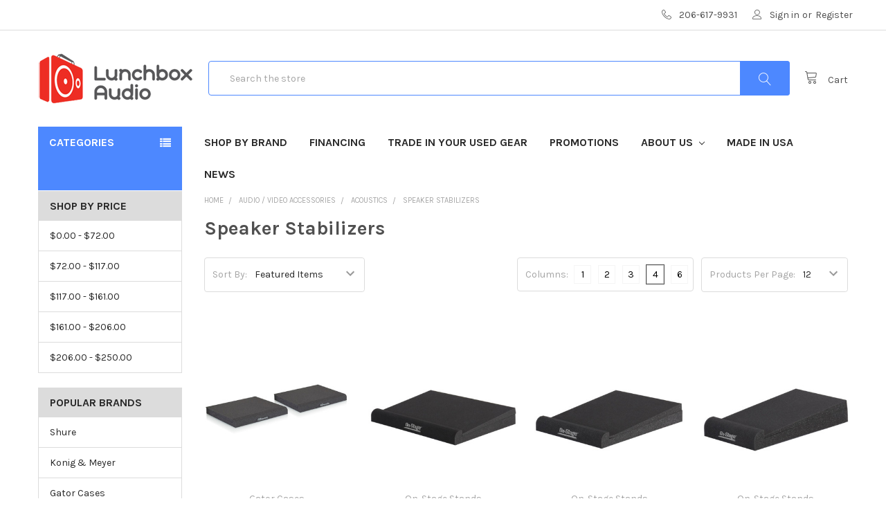

--- FILE ---
content_type: text/html; charset=UTF-8
request_url: https://www.lunchboxaudio.com/speaker-stabilizers/
body_size: 33691
content:


<!DOCTYPE html>
<html class="no-js" lang="en">
    <head>
        <title>Audio / Video Accessories - Acoustics - Speaker Stabilizers - Page 1 - Lunchbox Audio</title>
        <link rel="dns-prefetch preconnect" href="https://cdn11.bigcommerce.com/s-bdgtlp" crossorigin><link rel="dns-prefetch preconnect" href="https://fonts.googleapis.com/" crossorigin><link rel="dns-prefetch preconnect" href="https://fonts.gstatic.com/" crossorigin>
        <meta name="keywords" content="Lunchbox Modules, Microphone Preamps, DI, Equalizers, Filters, Compressors, Limiters, Effects Processors, Re-Amp, Mixers, Headphones, Headphone Amps, Racks, Enclosures, Analog Consoles, Digital Consoles, Summing Mixers, Dynamic Microphones, Condenser Microphones, Ribbon Microphones, USB Microphones, Recording Packs, Accessories, Microphone Accessories, Microphones, Lunchbox Preamps, Lunchboxes, 500 Series, Channel Strips, Mic Pres, Converters, Interfaces, Audio Converters, Audio Interfaces, Analog Digital Converters, Analog, Digital, Format Converters, PCI Cards, Buss Compressors, Expanders, Gates, Delays, Reverbs, Phasers, Flangers, Vocal Processors, Vocal Effects, Guitar Effects, Harmonizers, Bass Effects, Guitars, Basses, Synthesizers, Instruments, Direct Boxes, Level Matching Interfaces, Studio Monitors, Monitoring Systems, Active Monitors, Passive Monitors, Monitors, Subwoofers, Subs, Monitor Controllers, Monitor Control Systems, Monitor Accessories, Studio Headphones, Headphone Amplifiers, Headphone Distribution, Headphone Cables, Headphone Extensions, Headphone Adapters, Digital Recorders, Handheld Recorders, Recorders, Analog Recorders, Portable Recorders, CD Burners, DVD Burners, Blu-Ray Burners, Analog Synthesizers, Computer Audio, Avid, Pro-Tools, Steinberg, Bias, PreSonus, Propellerhead, Ableton, Plug-ins, Hardware, Pitch Correction, Mastering, Software, Audio Software, Audio Beats, Noise Reduction, DAW, DAWs, Control Surfaces, Virtual Instruments, MIDI Interfaces, MIDI, Drums, Piano, Keyboards, Strings, Horns, Desktop Storage, Rackmount Storage, Hard Drives, Host Adapter Cards, Removable Storage, Optical Media, RDX Media, Composition, Notation, Vocal, Performance Microphones, Vocal Microphones, Studio Accessories, Power Conditioners, Voltage Regulators, Power Strips, Power Supplies, Battery Testers, Adapters, Instrument Cables, Cables, Microphone Cables, Analog Cables, Digital Cables, Snakes, Speaker Cables, MIDI Cables, ADAT Cables, Optical Cables, AES/EBU Cables, BNC Cables, Word Clocks, Word Clock Cables, S/PDIF Cables, Breakout Cables, Firewire Cables, USB Cables, XLR Cables, XLR Patchbays, TRS Cables, TS Cables, RCA Cables, TT Cables, Patchbays, Room Kits, Acoustics, Panels, Acoustic Panels, Bass Traps, Diffusion, Ceiling Treatments, Gobos, Isolation, Speaker Stabilizers, Mounting Hardware, Hearing Protection, Earbuds, Microphone Stands, Stands, Monitor Stands, Speaker Stands, Guitar Stands, Keyboard Stands, Dust Covers, Cases, Racks, Studio Racks, ATA Cases, Microphone Cases, Rack Accessories, Gig Bags, Books, Manuals, Instructional DVDs, ADK Microphones, AKG Microphones, Allen &amp; Heath, Alpine, Aphex, API, ART, Applied Research &amp; Technology, Audio-Technica, Avedis Audio, Aurora Audio, Beyerdynamic, Blue Microphones, Cascade Microphones, Countryman, Daking, DBX, DPA Microphones, Earthworks, Electro-Voice, Focal Professional, Focusrite, Furman, Gator Cases, Golden Age Project, Hal Leonard, Hosa, IK Multimedia, JBL, JoeMeek, Keith McMillen Instruments, KMI, Korg, KRK, Lehle, Lexicon, Lindell Audio, McDSP, Mogami, Moog, Native Instruments, NI, Pete&#039;s Place Audio, Phoenix Audio, Primacoustic, Propellerhead, Purple Audio, Radial, Radial Engineering, RME, Roll Music Systems, Rupert Neve Designs, Sennheiser, Neumann, Shure, Solid State Logic, SSL, Soundcraft, Steinberg, Studio Projects, Synchro Arts, Tascam, TC Electronic, TC Helicon, Tannoy, Dynaudio, Telefunken, Telefunken Elektroakustik, Toft Audio, Tonelux, Trident, True Systems, Ultimate Support, Tama, Warm Audio, XQP Audio, Yamaha, Zaolla, Vintage, Used, New, Buy, Trade, Sell, Specials, Sale, Vintage Gear, Gear, Studio Packages, Recording Equipment, Pro Audio, Professional Audio, headphone to headphone, gift card gift card, pci to pci, customer support help, sennheiser sennheiser sennheiser, sound sound systems, refund and returns policy, audio to audio cable, pre preamp, music systems, audio equipment, recorders audio, preamps, cables de audio, cables for audio, music sound systems, usb to audio in, usb audio in, usb for audio, usb zu audio, mixer de audio, audio mixer, an audio interface, interface audio, audio interface, amp audio, audio headphone, headphone to audio, headphone audio, audio headphones, headphones audio, live support help, live help support, professional audio, krk krk, headphone amp, amp headphone, audio mixers, mixers de audio, mixers audio, monitor studio, studio monitor, music mixer, a condenser microphone, headphone with amplifier, amplifier headphone, amplifier for headphone, headphone amplifier, audio plug, plug de audio, music sound equipment, monitors studio, mic stand for, mic and stand, mic and mic stand, mic with stand, mic stand, mic on stand, mic stand with mic, microphone blue, blue microphone, microphone stand with microphone, microphone &amp; stand, stand microphone, microphone with stand, microphone stand and microphone, microphone stand, microphone and stand, microphone on stand, headphones amp, amp headphones, headphones for amp, headphones with amp, amplifier headphones, headphones amplifier, headphones for amplifier, headphones with amplifier, condenser mic, mic blue, microphones condenser, refund policies, optical cables, interfaces de audio, audio interfaces, interfaces audio, mixer sound, headphone amps, amps for headphones, headphones amps, amps headphones, headphones for amps, headphones studio, studio headphones, recording microphone, [music mixer], [audio interface], [headphone amp], [audio mixer], [studio headphones], [condenser mic], [microphone stand], [headphone amplifier], [usb audio interface], [recording microphone], [mic stand], [krk rokit 5], [sennheiser hd 280 pro], [recording equipment], [yeti microphone], [audio equipment], [focusrite scarlett 2i2], [blue microphone], [krk rokit], [native instruments komplete], [usb mixer], [krk rokit 8], [furman power conditioner], [mic preamp], [blue yeti pro], [krk rokit 6], [sennheiser microphones], [mic stands], [tube preamp], [ribbon mic], [microphone stands], [professional microphone], [rme fireface 800], [microphone preamp], [shock mount], [firewire audio interface], [blue mics], [headphone amps], [audio equalizer], [krk monitors], [scarlett 2i2], [audio mixers], [native instruments komplete 8], [audio compressor], [yeti pro], [recording mic], [krk kns 8400], [recording interface], [studio monitor], [mic cable], [hd 280 pro], [presonus studio live], [headphone amplifiers], [music recording equipment], [audio interfaces], [rupert neve], [audio recording equipment], [golden age pre 73], [preamps], [professional headphones], [recording microphones], [fireface 800], [live chat support], [audio headphones], [power conditioners], [boom mic stand], [studio one artist], [music mixers], [little phatty], [pro audio equipment], [optical cables], [microphone pop filter], [native instruments komplete audio 6], [rack cases], [summing mixer], [aphex aural exciter], [presonus audiobox 22vsl], [music systems], [sound mixers], [fireface ufx], [blue bottle mic], [dt 880], [presonus studio one 2], [stereo equalizer], [sennheiser microphone], [microphone accessories], [microphone and stand], [microphone boom], [sennheiser mic], [sennheiser hd 25 ii], [aural exciter], [microphone with stand], [professional audio], [microphone filter], [krk studio monitors], [usb preamp], [vocalign pro], [audio equipment rack], [presonus audiobox 44vsl], [usb recording interface]"><link rel='canonical' href='https://www.lunchboxaudio.com/speaker-stabilizers/' /><meta name='platform' content='bigcommerce.stencil' />
        
                <link rel="next" href="https://www.lunchboxaudio.com/speaker-stabilizers/?page=2">


        <link href="https://cdn11.bigcommerce.com/s-bdgtlp/product_images/favicon.ico" rel="shortcut icon">
        <meta name="viewport" content="width=device-width, initial-scale=1, maximum-scale=1">

        <script>
            // Change document class from no-js to js so we can detect this in css
            document.documentElement.className = document.documentElement.className.replace('no-js', 'js');
        </script>

        <link href="https://fonts.googleapis.com/css?family=Karla:700,400%7CPoppins:700&display=swap" rel="stylesheet">
        <link data-stencil-stylesheet href="https://cdn11.bigcommerce.com/s-bdgtlp/stencil/bdc3fe70-b8be-0136-81be-00950c2b2095/e/e4fbb4b0-89f3-0138-b0d9-0242ac11000c/css/theme-d793bee0-bfcc-013c-9988-3640b0302ea3.css" rel="stylesheet">

        <!-- Start Tracking Code for analytics_googleanalytics -->

<script>
    (function(i,s,o,g,r,a,m){i['GoogleAnalyticsObject']=r;i[r]=i[r]||function(){
    (i[r].q=i[r].q||[]).push(arguments)},i[r].l=1*new Date();a=s.createElement(o),
    m=s.getElementsByTagName(o)[0];a.async=1;a.src=g;m.parentNode.insertBefore(a,m)
    })(window,document,'script','//www.google-analytics.com/analytics.js','ga');

    ga('create', 'UA-28026975-1', 'lunchboxaudio.com');
    ga('send', 'pageview');
    ga('require', 'ecommerce', 'ecommerce.js');

    function trackEcommerce() {
    this._addTrans = addTrans;
    this._addItem = addItems;
    this._trackTrans = trackTrans;
    }
    function addTrans(orderID,store,total,tax,shipping,city,state,country) {
    ga('ecommerce:addTransaction', {
        'id': orderID,
        'affiliation': store,
        'revenue': total,
        'tax': tax,
        'shipping': shipping,
        'city': city,
        'state': state,
        'country': country
    });
    }
    function addItems(orderID,sku,product,variation,price,qty) {
    ga('ecommerce:addItem', {
        'id': orderID,
        'sku': sku,
        'name': product,
        'category': variation,
        'price': price,
        'quantity': qty
    });
    }
    function trackTrans() {
        ga('ecommerce:send');
    }
    var pageTracker = new trackEcommerce();
</script>

<meta name="google-site-verification" content="Fp-XxvRLRdfQ6kQbjjd8kTwozMl5u17Stl8EZbdQfhQ" />
<meta name="msvalidate.01" content="E2BE4EE3BFCB3BCFCCF15BAC04334BBE" />



<!-- End Tracking Code for analytics_googleanalytics -->

<!-- Start Tracking Code for analytics_siteverification -->

<meta name="google-site-verification" content="Fp-XxvRLRdfQ6kQbjjd8kTwozMl5u17Stl8EZbdQfhQ" />

<!-- End Tracking Code for analytics_siteverification -->


<script type="text/javascript" src="https://checkout-sdk.bigcommerce.com/v1/loader.js" defer ></script>
<script type="text/javascript">
var BCData = {};
</script>
<!-- Global site tag (gtag.js) - Google Ads: AW-1012070515 -->
<script async src="https://www.googletagmanager.com/gtag/js?id=AW-1012070515"></script>
<script>
  window.dataLayer = window.dataLayer || [];
  function gtag(){dataLayer.push(arguments);}
  gtag('js', new Date());

  gtag('config', 'AW-1012070515');
  gtag('set', 'developer_id.dMjk3Nj', true);
</script>
<!-- GA4 Code Start: View Product Content -->
<script>
</script>

<script nonce="">
(function () {
    var xmlHttp = new XMLHttpRequest();

    xmlHttp.open('POST', 'https://bes.gcp.data.bigcommerce.com/nobot');
    xmlHttp.setRequestHeader('Content-Type', 'application/json');
    xmlHttp.send('{"store_id":"383449","timezone_offset":"-8.0","timestamp":"2025-11-20T12:48:24.13245400Z","visit_id":"de0b8522-39c8-42f4-9507-44825e038bb8","channel_id":1}');
})();
</script>

        

        
        
        
        
        
        <!-- snippet location htmlhead -->
    </head>
    <body class="csscolumns papaSupermarket-layout--default 
        papaSupermarket-style--
        papaSupermarket-page--pages-category 
        emthemesModez-productUniform
        
        
        
        
        
        
        " id="topOfPage">


        <!-- snippet location header -->
        <svg data-src="https://cdn11.bigcommerce.com/s-bdgtlp/stencil/bdc3fe70-b8be-0136-81be-00950c2b2095/e/e4fbb4b0-89f3-0138-b0d9-0242ac11000c/img/icon-sprite.svg" class="icons-svg-sprite"></svg>


        <header class="header" role="banner">
    <a href="#" class="mobileMenu-toggle" data-mobile-menu-toggle="menu">
        <span class="mobileMenu-toggleIcon">Toggle menu</span>
    </a>

    <div class="emthemesModez-header-topSection">
        <div class="container">
            <nav class="navUser navUser--storeInfo">
    <ul class="navUser-section">
    </ul>
</nav>

<nav class="navUser">


    
    <ul class="navUser-section">
        

        <li class="navUser-item">
            <a class="navUser-action" href="tel:206-617-9931">
                <span class="navUser-item-icon emthemesModez-icon-linear-phone-handset"></span>
                <span>206-617-9931</span>
            </a>
        </li>

        <li class="navUser-item navUser-item--account">
                <a class="navUser-action" href="/login.php">
                    <span class="navUser-item-icon navUser-item-loginIcon emthemesModez-icon-linear-user"></span>
                    <span class="navUser-item-loginLabel">Sign in</span>
                </a>
                    <span class="navUser-or">or</span> <a class="navUser-action" href="/login.php?action=create_account">Register</a>
        </li>
    </ul>
</nav>        </div>
    </div>

    <div class="emthemesModez-header-userSection emthemesModez-header-userSection--logo-left">
        <div class="container">
            <nav class="navUser">
    
    <ul class="navUser-section navUser-section--alt">

        

        <li class="navUser-item navUser-item--compare">
            <a class="navUser-action navUser-action--compare" href="/compare" data-compare-nav>Compare <span class="countPill countPill--positive countPill--alt"></span></a>
        </li>
        
        <li class="navUser-item navUser-item--cart">

            <a
                class="navUser-action navUser-action--cart"
                data-cart-preview
                data-dropdown="cart-preview-dropdown"
                data-options="align:right"
                href="/cart.php",
                title="Cart">
                <span class="navUser-item-icon navUser-item-cartIcon emthemesModez-icon-linear-cart"></span>
                <span class="navUser-item-cartLabel">Cart</span> <span class="countPill cart-quantity">0</span>
            </a>

            <div class="dropdown-menu" id="cart-preview-dropdown" data-dropdown-content aria-hidden="true"></div>
        </li>
    </ul>
</nav>

                <div class="header-logo header-logo--left">
                    <a href="https://www.lunchboxaudio.com/">
            <div class="header-logo-image-container">
                <img class="header-logo-image" src="https://cdn11.bigcommerce.com/s-bdgtlp/images/stencil/225x75/LunchboxAudio_Logo.original.png" alt="Lunchbox Audio" title="Lunchbox Audio">
            </div>
</a>
                </div>

            <div class="emthemesModez-quickSearch" data-prevent-quick-search-close>
    <!-- snippet location forms_search -->
    <form class="form" action="/search.php">
        <fieldset class="form-fieldset">
            <div class="form-field">
                <label class="is-srOnly" for="search_query">Search</label>
                <div class="form-prefixPostfix wrap">
                    <input class="form-input" data-search-quick name="search_query" id="search_query" data-error-message="Search field cannot be empty." placeholder="Search the store" autocomplete="off">
                    <input type="submit" class="button button--primary form-prefixPostfix-button--postfix" value="Search" />
                </div>
            </div>
        </fieldset>
    </form>
</div>        </div>
    </div>

    <div class="navPages-container" id="menu" data-menu>
        <div class="container">
            <nav class="navPages">
    <div class="emthemesModez-navPages-verticalCategories-container">
        <a class="navPages-action has-subMenu" data-collapsible="emthemesModez-verticalCategories"
            data-collapsible-disabled-breakpoint="medium"
            data-collapsible-disabled-state="open"
            data-collapsible-enabled-state="closed">Categories</a>
        <div class="emthemesModez-verticalCategories " id="emthemesModez-verticalCategories" data-emthemesmodez-fix-height="emthemesModez-section1-container" aria-hidden="true" tabindex="-1">
            <ul class="navPages-list navPages-list--categories">
                    <li class="navPages-item">
                        <a class="navPages-action has-subMenu " href="https://www.lunchboxaudio.com/audio-gear/"
    
    data-collapsible="navPages-10"
    data-collapsible-disabled-breakpoint="medium"
    data-collapsible-disabled-state="open"
    data-collapsible-enabled-state="closed">
    Audio Gear <i class="icon navPages-action-moreIcon" aria-hidden="true"><svg><use xlink:href="#icon-chevron-down" /></svg></i>
</a>
<div class="navPage-subMenu
    " id="navPages-10" aria-hidden="true" tabindex="-1">
    <ul class="navPage-subMenu-list">
        <li class="navPage-subMenu-item">
            <a class="navPage-subMenu-action navPages-action" href="https://www.lunchboxaudio.com/audio-gear/">All Audio Gear</a>
        </li>
            <li class="navPage-subMenu-item">
                    <a
                        class="navPage-subMenu-action navPages-action has-subMenu"
                        href="https://www.lunchboxaudio.com/500-series-gear/"
                        
                        data-collapsible="navPages-16"
                        data-collapsible-disabled-breakpoint="medium"
                        data-collapsible-disabled-state="open"
                        data-collapsible-enabled-state="closed">
                        500 Series Gear <i class="icon navPages-action-moreIcon" aria-hidden="true"><svg><use xlink:href="#icon-chevron-down" /></svg></i>
                    </a>
                    <ul class="navPage-childList" id="navPages-16">
                        <li class="navPage-childList-item">
                            <a class="navPage-childList-action navPages-action" href="https://www.lunchboxaudio.com/500-series-gear/">All 500 Series Gear</a>
                        </li>
                        <li class="navPage-childList-item">
                                <a class="navPage-childList-action navPages-action" href="https://www.lunchboxaudio.com/500-series-racks-enclosures/" >500 Series Racks &amp; Enclosures</a>
                        </li>
                        <li class="navPage-childList-item">
                                <a class="navPage-childList-action navPages-action" href="https://www.lunchboxaudio.com/500-series-mic-pres-di/" >500 Series Mic Pres &amp; DI</a>
                        </li>
                        <li class="navPage-childList-item">
                                <a class="navPage-childList-action navPages-action" href="https://www.lunchboxaudio.com/500-series-equalizers-filters/" >500 Series Equalizers &amp; Filters</a>
                        </li>
                        <li class="navPage-childList-item">
                                <a class="navPage-childList-action navPages-action" href="https://www.lunchboxaudio.com/compressors-limiters/" >500 Series Compressors &amp; Limiters</a>
                        </li>
                        <li class="navPage-childList-item">
                                <a class="navPage-childList-action navPages-action" href="https://www.lunchboxaudio.com/500-series-de-essers/" >500 Series De-Essers</a>
                        </li>
                        <li class="navPage-childList-item">
                                <a class="navPage-childList-action navPages-action" href="https://www.lunchboxaudio.com/effects-processors/" >500 Series Effects Processors</a>
                        </li>
                        <li class="navPage-childList-item">
                                <a class="navPage-childList-action navPages-action" href="https://www.lunchboxaudio.com/re-amp-devices/" >500 Series Re-Amp Devices</a>
                        </li>
                        <li class="navPage-childList-item">
                                <a class="navPage-childList-action navPages-action" href="https://www.lunchboxaudio.com/mixers-headphone-amps/" >500 Series Mixers &amp; Headphone Amps</a>
                        </li>
                        <li class="navPage-childList-item">
                                <a class="navPage-childList-action navPages-action" href="https://www.lunchboxaudio.com/other-500-series-modules/" >Other 500 Series Modules</a>
                        </li>
                    </ul>
            </li>
            <li class="navPage-subMenu-item">
                    <a
                        class="navPage-subMenu-action navPages-action has-subMenu"
                        href="https://www.lunchboxaudio.com/microphones/"
                        
                        data-collapsible="navPages-18"
                        data-collapsible-disabled-breakpoint="medium"
                        data-collapsible-disabled-state="open"
                        data-collapsible-enabled-state="closed">
                        Microphones <i class="icon navPages-action-moreIcon" aria-hidden="true"><svg><use xlink:href="#icon-chevron-down" /></svg></i>
                    </a>
                    <ul class="navPage-childList" id="navPages-18">
                        <li class="navPage-childList-item">
                            <a class="navPage-childList-action navPages-action" href="https://www.lunchboxaudio.com/microphones/">All Microphones</a>
                        </li>
                        <li class="navPage-childList-item">
                                <a
        class="navPage-childList-action navPages-action has-subMenu" 
        href="https://www.lunchboxaudio.com/dynamic-microphones/"
        
        data-collapsible="navPages-58"
        data-collapsible-disabled-breakpoint="medium"
        data-collapsible-disabled-state="open"
        data-collapsible-enabled-state="closed">
        Dynamic Microphones <i class="icon navPages-action-moreIcon" aria-hidden="true"><svg><use xlink:href="#icon-chevron-down" /></svg></i>
    </a>
    <ul class="navPage-childList" id="navPages-58">
        <li class="navPage-childList-item">
            <a class="navPage-childList-action navPages-action" href="https://www.lunchboxaudio.com/dynamic-microphones/">All Dynamic Microphones</a>
        </li>
            <li class="navPage-childList-item">
                    <a class="navPage-childList-action navPages-action" href="https://www.lunchboxaudio.com/handheld-vocal-dynamic-microphones/" >Handheld / Vocal Dynamic Microphones</a>
            </li>
            <li class="navPage-childList-item">
                    <a class="navPage-childList-action navPages-action" href="https://www.lunchboxaudio.com/instrument-tom-snare-dynamic-microphones/" >Instrument / Tom / Snare Dynamic Microphones</a>
            </li>
            <li class="navPage-childList-item">
                    <a class="navPage-childList-action navPages-action" href="https://www.lunchboxaudio.com/bass-kick-broadcast-dynamic-mics/" >Bass / Kick / Broadcast Dynamic Mics</a>
            </li>
            <li class="navPage-childList-item">
                    <a class="navPage-childList-action navPages-action" href="https://www.lunchboxaudio.com/usb-dynamic-microphones/" >USB Dynamic Microphones</a>
            </li>
            <li class="navPage-childList-item">
                    <a class="navPage-childList-action navPages-action" href="https://www.lunchboxaudio.com/harmonica-microphones/" >Harmonica Microphones</a>
            </li>
            <li class="navPage-childList-item">
                    <a class="navPage-childList-action navPages-action" href="https://www.lunchboxaudio.com/clip-on-dynamic-microphones/" >Clip-On Dynamic Microphones</a>
            </li>
            <li class="navPage-childList-item">
                    <a class="navPage-childList-action navPages-action" href="https://www.lunchboxaudio.com/gooseneck-dynamic-microphones/" >Gooseneck Dynamic Microphones</a>
            </li>
            <li class="navPage-childList-item">
                    <a class="navPage-childList-action navPages-action" href="https://www.lunchboxaudio.com/boundary-layer-microphones/" >Boundary Layer Microphones</a>
            </li>
            <li class="navPage-childList-item">
                    <a class="navPage-childList-action navPages-action" href="https://www.lunchboxaudio.com/eng-efp-microphones/" >ENG / EFP Microphones</a>
            </li>
            <li class="navPage-childList-item">
                    <a class="navPage-childList-action navPages-action" href="https://www.lunchboxaudio.com/headworn-dynamic-microphones/" >Headworn Dynamic Microphones</a>
            </li>
            <li class="navPage-childList-item">
                    <a class="navPage-childList-action navPages-action" href="https://www.lunchboxaudio.com/paging-dynamic-microphones/" >Paging Dynamic Microphones</a>
            </li>
            <li class="navPage-childList-item">
                    <a class="navPage-childList-action navPages-action" href="https://www.lunchboxaudio.com/replacement-dynamic-microphone-cartridges/" >Replacement Dynamic Microphone Cartridges</a>
            </li>
    </ul>
                        </li>
                        <li class="navPage-childList-item">
                                <a
        class="navPage-childList-action navPages-action has-subMenu" 
        href="https://www.lunchboxaudio.com/ribbon-microphones/"
        
        data-collapsible="navPages-60"
        data-collapsible-disabled-breakpoint="medium"
        data-collapsible-disabled-state="open"
        data-collapsible-enabled-state="closed">
        Ribbon Microphones <i class="icon navPages-action-moreIcon" aria-hidden="true"><svg><use xlink:href="#icon-chevron-down" /></svg></i>
    </a>
    <ul class="navPage-childList" id="navPages-60">
        <li class="navPage-childList-item">
            <a class="navPage-childList-action navPages-action" href="https://www.lunchboxaudio.com/ribbon-microphones/">All Ribbon Microphones</a>
        </li>
            <li class="navPage-childList-item">
                    <a class="navPage-childList-action navPages-action" href="https://www.lunchboxaudio.com/active-ribbon-microphones/" >Active Ribbon Microphones</a>
            </li>
            <li class="navPage-childList-item">
                    <a class="navPage-childList-action navPages-action" href="https://www.lunchboxaudio.com/passive-ribbon-microphones/" >Passive Ribbon Microphones</a>
            </li>
            <li class="navPage-childList-item">
                    <a class="navPage-childList-action navPages-action" href="https://www.lunchboxaudio.com/stereo-ribbon-microphones/" >Stereo Ribbon Microphones</a>
            </li>
    </ul>
                        </li>
                        <li class="navPage-childList-item">
                                <a
        class="navPage-childList-action navPages-action has-subMenu" 
        href="https://www.lunchboxaudio.com/condenser-microphones/"
        
        data-collapsible="navPages-59"
        data-collapsible-disabled-breakpoint="medium"
        data-collapsible-disabled-state="open"
        data-collapsible-enabled-state="closed">
        Condenser Microphones <i class="icon navPages-action-moreIcon" aria-hidden="true"><svg><use xlink:href="#icon-chevron-down" /></svg></i>
    </a>
    <ul class="navPage-childList" id="navPages-59">
        <li class="navPage-childList-item">
            <a class="navPage-childList-action navPages-action" href="https://www.lunchboxaudio.com/condenser-microphones/">All Condenser Microphones</a>
        </li>
            <li class="navPage-childList-item">
                    <a class="navPage-childList-action navPages-action" href="https://www.lunchboxaudio.com/large-diaphragm-condenser-microphones/" >Large-Diaphragm Condenser Microphones</a>
            </li>
            <li class="navPage-childList-item">
                    <a class="navPage-childList-action navPages-action" href="https://www.lunchboxaudio.com/medium-diaphragm-condenser-microphones/" >Medium-Diaphragm Condenser Microphones</a>
            </li>
            <li class="navPage-childList-item">
                    <a class="navPage-childList-action navPages-action" href="https://www.lunchboxaudio.com/small-diaphragm-condenser-microphones/" >Small-Diaphragm Condenser Microphones</a>
            </li>
            <li class="navPage-childList-item">
                    <a class="navPage-childList-action navPages-action" href="https://www.lunchboxaudio.com/handheld-vocal-condenser-microphones/" >Handheld / Vocal Condenser Microphones</a>
            </li>
            <li class="navPage-childList-item">
                    <a class="navPage-childList-action navPages-action" href="https://www.lunchboxaudio.com/broadcast-vocal-condenser-microphones/" >Broadcast / Vocal Condenser Microphones</a>
            </li>
            <li class="navPage-childList-item">
                    <a class="navPage-childList-action navPages-action" href="https://www.lunchboxaudio.com/usb-condenser-microphones/" >USB Condenser Microphones</a>
            </li>
            <li class="navPage-childList-item">
                    <a class="navPage-childList-action navPages-action" href="https://www.lunchboxaudio.com/stereo-condenser-microphones/" >Stereo Condenser Microphones</a>
            </li>
            <li class="navPage-childList-item">
                    <a class="navPage-childList-action navPages-action" href="https://www.lunchboxaudio.com/clip-on-condenser-microphones/" >Clip-On Condenser Microphones</a>
            </li>
            <li class="navPage-childList-item">
                    <a class="navPage-childList-action navPages-action" href="https://www.lunchboxaudio.com/boundary-layer-condenser-microphones/" >Boundary Layer Condenser Microphones</a>
            </li>
            <li class="navPage-childList-item">
                    <a class="navPage-childList-action navPages-action" href="https://www.lunchboxaudio.com/eng-efp-condenser-microphones/" >ENG / EFP Condenser Microphones</a>
            </li>
            <li class="navPage-childList-item">
                    <a class="navPage-childList-action navPages-action" href="https://www.lunchboxaudio.com/lavalier-condenser-microphones/" >Lavalier Condenser Microphones</a>
            </li>
            <li class="navPage-childList-item">
                    <a class="navPage-childList-action navPages-action" href="https://www.lunchboxaudio.com/headworn-condenser-microphones/" >Headworn Condenser Microphones</a>
            </li>
            <li class="navPage-childList-item">
                    <a class="navPage-childList-action navPages-action" href="https://www.lunchboxaudio.com/ambisonic-microphones/" >Ambisonic Microphones</a>
            </li>
            <li class="navPage-childList-item">
                    <a class="navPage-childList-action navPages-action" href="https://www.lunchboxaudio.com/mic-amps/" >Mic Amps</a>
            </li>
            <li class="navPage-childList-item">
                    <a class="navPage-childList-action navPages-action" href="https://www.lunchboxaudio.com/small-diaphragm-capsules/" >Small-Diaphragm Capsules</a>
            </li>
    </ul>
                        </li>
                        <li class="navPage-childList-item">
                                <a
        class="navPage-childList-action navPages-action has-subMenu" 
        href="https://www.lunchboxaudio.com/tube-microphones/"
        
        data-collapsible="navPages-697"
        data-collapsible-disabled-breakpoint="medium"
        data-collapsible-disabled-state="open"
        data-collapsible-enabled-state="closed">
        Tube Microphones <i class="icon navPages-action-moreIcon" aria-hidden="true"><svg><use xlink:href="#icon-chevron-down" /></svg></i>
    </a>
    <ul class="navPage-childList" id="navPages-697">
        <li class="navPage-childList-item">
            <a class="navPage-childList-action navPages-action" href="https://www.lunchboxaudio.com/tube-microphones/">All Tube Microphones</a>
        </li>
            <li class="navPage-childList-item">
                    <a class="navPage-childList-action navPages-action" href="https://www.lunchboxaudio.com/large-diaphragm-tube-condenser-microphones/" >Large-Diaphragm Tube Condenser Microphones</a>
            </li>
            <li class="navPage-childList-item">
                    <a class="navPage-childList-action navPages-action" href="https://www.lunchboxaudio.com/small-diaphragm-tube-condenser-microphones/" >Small-Diaphragm Tube Condenser Microphones</a>
            </li>
            <li class="navPage-childList-item">
                    <a class="navPage-childList-action navPages-action" href="https://www.lunchboxaudio.com/vacuum-tube-ribbon-microphones/" >Vacuum Tube Ribbon Microphones</a>
            </li>
    </ul>
                        </li>
                        <li class="navPage-childList-item">
                                <a class="navPage-childList-action navPages-action" href="https://www.lunchboxaudio.com/ios-android-microphones/" >iOS / Android Microphones</a>
                        </li>
                        <li class="navPage-childList-item">
                                <a class="navPage-childList-action navPages-action" href="https://www.lunchboxaudio.com/gooseneck-microphones/" >Gooseneck Microphones</a>
                        </li>
                        <li class="navPage-childList-item">
                                <a class="navPage-childList-action navPages-action" href="https://www.lunchboxaudio.com/modeling-microphones/" >Modeling Microphones</a>
                        </li>
                        <li class="navPage-childList-item">
                                <a class="navPage-childList-action navPages-action" href="https://www.lunchboxaudio.com/podcast-microphones/" >Podcast Microphones</a>
                        </li>
                        <li class="navPage-childList-item">
                                <a class="navPage-childList-action navPages-action" href="https://www.lunchboxaudio.com/shotgun-microphones/" >Shotgun Microphones</a>
                        </li>
                        <li class="navPage-childList-item">
                                <a class="navPage-childList-action navPages-action" href="https://www.lunchboxaudio.com/usb-microphones/" >USB Microphones</a>
                        </li>
                        <li class="navPage-childList-item">
                                <a class="navPage-childList-action navPages-action" href="https://www.lunchboxaudio.com/contact-microphones-pickups/" >Contact Microphones / Pickups</a>
                        </li>
                        <li class="navPage-childList-item">
                                <a class="navPage-childList-action navPages-action" href="https://www.lunchboxaudio.com/measurement-microphones/" >Measurement Microphones</a>
                        </li>
                        <li class="navPage-childList-item">
                                <a class="navPage-childList-action navPages-action" href="https://www.lunchboxaudio.com/multi-mic-recording-packs/" >Multi-Mic Recording Packs</a>
                        </li>
                        <li class="navPage-childList-item">
                                <a class="navPage-childList-action navPages-action" href="https://www.lunchboxaudio.com/capsules-capsule-sets/" >Capsules &amp; Capsule Sets</a>
                        </li>
                    </ul>
            </li>
            <li class="navPage-subMenu-item">
                    <a
                        class="navPage-subMenu-action navPages-action has-subMenu"
                        href="https://www.lunchboxaudio.com/microphone-preamps/"
                        
                        data-collapsible="navPages-19"
                        data-collapsible-disabled-breakpoint="medium"
                        data-collapsible-disabled-state="open"
                        data-collapsible-enabled-state="closed">
                        Microphone Preamps <i class="icon navPages-action-moreIcon" aria-hidden="true"><svg><use xlink:href="#icon-chevron-down" /></svg></i>
                    </a>
                    <ul class="navPage-childList" id="navPages-19">
                        <li class="navPage-childList-item">
                            <a class="navPage-childList-action navPages-action" href="https://www.lunchboxaudio.com/microphone-preamps/">All Microphone Preamps</a>
                        </li>
                        <li class="navPage-childList-item">
                                <a class="navPage-childList-action navPages-action" href="https://www.lunchboxaudio.com/lunchbox-preamps/" >Lunchbox Preamps</a>
                        </li>
                        <li class="navPage-childList-item">
                                <a class="navPage-childList-action navPages-action" href="https://www.lunchboxaudio.com/desktop-single-channel-pres/" >Desktop &amp; Single Channel Pres</a>
                        </li>
                        <li class="navPage-childList-item">
                                <a class="navPage-childList-action navPages-action" href="https://www.lunchboxaudio.com/mic-pre-w-eq/" >Mic Pre w/EQ</a>
                        </li>
                        <li class="navPage-childList-item">
                                <a class="navPage-childList-action navPages-action" href="https://www.lunchboxaudio.com/mic-pre-w-comp/" >Mic Pre w/Comp</a>
                        </li>
                        <li class="navPage-childList-item">
                                <a class="navPage-childList-action navPages-action" href="https://www.lunchboxaudio.com/channel-strips/" >Channel Strips</a>
                        </li>
                        <li class="navPage-childList-item">
                                <a class="navPage-childList-action navPages-action" href="https://www.lunchboxaudio.com/dual-channel-mic-pres/" >Dual Channel Mic Pres</a>
                        </li>
                        <li class="navPage-childList-item">
                                <a class="navPage-childList-action navPages-action" href="https://www.lunchboxaudio.com/multi-channel-mic-pres/" >Multi-Channel Mic Pres</a>
                        </li>
                        <li class="navPage-childList-item">
                                <a class="navPage-childList-action navPages-action" href="https://www.lunchboxaudio.com/mic-pre-with-a-d/" >Mic Pre with A/D</a>
                        </li>
                        <li class="navPage-childList-item">
                                <a class="navPage-childList-action navPages-action" href="https://www.lunchboxaudio.com/mic-pre-add-ons/" >Mic Pre Add-Ons</a>
                        </li>
                    </ul>
            </li>
            <li class="navPage-subMenu-item">
                    <a
                        class="navPage-subMenu-action navPages-action has-subMenu"
                        href="https://www.lunchboxaudio.com/converters-interfaces/"
                        
                        data-collapsible="navPages-20"
                        data-collapsible-disabled-breakpoint="medium"
                        data-collapsible-disabled-state="open"
                        data-collapsible-enabled-state="closed">
                        Converters &amp; Interfaces <i class="icon navPages-action-moreIcon" aria-hidden="true"><svg><use xlink:href="#icon-chevron-down" /></svg></i>
                    </a>
                    <ul class="navPage-childList" id="navPages-20">
                        <li class="navPage-childList-item">
                            <a class="navPage-childList-action navPages-action" href="https://www.lunchboxaudio.com/converters-interfaces/">All Converters &amp; Interfaces</a>
                        </li>
                        <li class="navPage-childList-item">
                                <a class="navPage-childList-action navPages-action" href="https://www.lunchboxaudio.com/audio-interfaces/" >Audio Interfaces</a>
                        </li>
                        <li class="navPage-childList-item">
                                <a class="navPage-childList-action navPages-action" href="https://www.lunchboxaudio.com/dante-networking-interfaces/" >Dante / Networking Interfaces</a>
                        </li>
                        <li class="navPage-childList-item">
                                <a class="navPage-childList-action navPages-action" href="https://www.lunchboxaudio.com/digital-master-clocks/" >Digital Master Clocks</a>
                        </li>
                        <li class="navPage-childList-item">
                                <a class="navPage-childList-action navPages-action" href="https://www.lunchboxaudio.com/recording-interfaces/" >Recording Interfaces</a>
                        </li>
                        <li class="navPage-childList-item">
                                <a class="navPage-childList-action navPages-action" href="https://www.lunchboxaudio.com/stereo-a-d-a/" >Stereo A/D/A</a>
                        </li>
                        <li class="navPage-childList-item">
                                <a class="navPage-childList-action navPages-action" href="https://www.lunchboxaudio.com/multi-channel-a-d-a/" >Multi-Channel A/D/A</a>
                        </li>
                        <li class="navPage-childList-item">
                                <a class="navPage-childList-action navPages-action" href="https://www.lunchboxaudio.com/madi-cards-interfaces/" >MADI Cards &amp; Interfaces</a>
                        </li>
                        <li class="navPage-childList-item">
                                <a class="navPage-childList-action navPages-action" href="https://www.lunchboxaudio.com/pci-cardbus-converters/" >PCI &amp; Cardbus Converters</a>
                        </li>
                        <li class="navPage-childList-item">
                                <a class="navPage-childList-action navPages-action" href="https://www.lunchboxaudio.com/clocks-sync/" >Clocks &amp; Sync</a>
                        </li>
                        <li class="navPage-childList-item">
                                <a class="navPage-childList-action navPages-action" href="https://www.lunchboxaudio.com/format-converters/" >Format Converters</a>
                        </li>
                        <li class="navPage-childList-item">
                                <a class="navPage-childList-action navPages-action" href="https://www.lunchboxaudio.com/converter-accessories/" >Converter Accessories</a>
                        </li>
                    </ul>
            </li>
            <li class="navPage-subMenu-item">
                    <a
                        class="navPage-subMenu-action navPages-action has-subMenu"
                        href="https://www.lunchboxaudio.com/dynamics-eq/"
                        
                        data-collapsible="navPages-21"
                        data-collapsible-disabled-breakpoint="medium"
                        data-collapsible-disabled-state="open"
                        data-collapsible-enabled-state="closed">
                        Dynamics &amp; EQ <i class="icon navPages-action-moreIcon" aria-hidden="true"><svg><use xlink:href="#icon-chevron-down" /></svg></i>
                    </a>
                    <ul class="navPage-childList" id="navPages-21">
                        <li class="navPage-childList-item">
                            <a class="navPage-childList-action navPages-action" href="https://www.lunchboxaudio.com/dynamics-eq/">All Dynamics &amp; EQ</a>
                        </li>
                        <li class="navPage-childList-item">
                                <a class="navPage-childList-action navPages-action" href="https://www.lunchboxaudio.com/compression-limiting/" >Compression &amp; Limiting</a>
                        </li>
                        <li class="navPage-childList-item">
                                <a class="navPage-childList-action navPages-action" href="https://www.lunchboxaudio.com/de-essers/" >De-Essers</a>
                        </li>
                        <li class="navPage-childList-item">
                                <a class="navPage-childList-action navPages-action" href="https://www.lunchboxaudio.com/dual-channel-bus-compressors/" >Dual Channel &amp; Bus Compressors</a>
                        </li>
                        <li class="navPage-childList-item">
                                <a class="navPage-childList-action navPages-action" href="https://www.lunchboxaudio.com/expanders-gates/" >Expanders &amp; Gates</a>
                        </li>
                        <li class="navPage-childList-item">
                                <a class="navPage-childList-action navPages-action" href="https://www.lunchboxaudio.com/channel-strips-1/" >Channel Strips</a>
                        </li>
                        <li class="navPage-childList-item">
                                <a class="navPage-childList-action navPages-action" href="https://www.lunchboxaudio.com/eq-filtering/" >EQ &amp; Filtering</a>
                        </li>
                    </ul>
            </li>
            <li class="navPage-subMenu-item">
                    <a
                        class="navPage-subMenu-action navPages-action has-subMenu"
                        href="https://www.lunchboxaudio.com/studio-effects/"
                        
                        data-collapsible="navPages-301"
                        data-collapsible-disabled-breakpoint="medium"
                        data-collapsible-disabled-state="open"
                        data-collapsible-enabled-state="closed">
                        Studio Effects <i class="icon navPages-action-moreIcon" aria-hidden="true"><svg><use xlink:href="#icon-chevron-down" /></svg></i>
                    </a>
                    <ul class="navPage-childList" id="navPages-301">
                        <li class="navPage-childList-item">
                            <a class="navPage-childList-action navPages-action" href="https://www.lunchboxaudio.com/studio-effects/">All Studio Effects</a>
                        </li>
                        <li class="navPage-childList-item">
                                <a class="navPage-childList-action navPages-action" href="https://www.lunchboxaudio.com/delays-reverbs/" >Delays &amp; Reverbs</a>
                        </li>
                        <li class="navPage-childList-item">
                                <a class="navPage-childList-action navPages-action" href="https://www.lunchboxaudio.com/filters-equalizers/" >Filters &amp; Equalizers</a>
                        </li>
                        <li class="navPage-childList-item">
                                <a class="navPage-childList-action navPages-action" href="https://www.lunchboxaudio.com/phasers-flangers/" >Phasers &amp; Flangers</a>
                        </li>
                        <li class="navPage-childList-item">
                                <a class="navPage-childList-action navPages-action" href="https://www.lunchboxaudio.com/synthesizers-lfo/" >Synthesizers &amp; LFO</a>
                        </li>
                        <li class="navPage-childList-item">
                                <a class="navPage-childList-action navPages-action" href="https://www.lunchboxaudio.com/vocal-processors-harmonizers/" >Vocal Processors &amp; Harmonizers</a>
                        </li>
                        <li class="navPage-childList-item">
                                <a class="navPage-childList-action navPages-action" href="https://www.lunchboxaudio.com/exciters-enhancers/" >Exciters &amp; Enhancers</a>
                        </li>
                        <li class="navPage-childList-item">
                                <a class="navPage-childList-action navPages-action" href="https://www.lunchboxaudio.com/effects-accessories/" >Effects Accessories</a>
                        </li>
                    </ul>
            </li>
            <li class="navPage-subMenu-item">
                    <a
                        class="navPage-subMenu-action navPages-action has-subMenu"
                        href="https://www.lunchboxaudio.com/consoles-mixers/"
                        
                        data-collapsible="navPages-17"
                        data-collapsible-disabled-breakpoint="medium"
                        data-collapsible-disabled-state="open"
                        data-collapsible-enabled-state="closed">
                        Consoles &amp; Mixers <i class="icon navPages-action-moreIcon" aria-hidden="true"><svg><use xlink:href="#icon-chevron-down" /></svg></i>
                    </a>
                    <ul class="navPage-childList" id="navPages-17">
                        <li class="navPage-childList-item">
                            <a class="navPage-childList-action navPages-action" href="https://www.lunchboxaudio.com/consoles-mixers/">All Consoles &amp; Mixers</a>
                        </li>
                        <li class="navPage-childList-item">
                                <a class="navPage-childList-action navPages-action" href="https://www.lunchboxaudio.com/digital-mixers/" >Digital Mixers</a>
                        </li>
                        <li class="navPage-childList-item">
                                <a class="navPage-childList-action navPages-action" href="https://www.lunchboxaudio.com/field-mixers/" >Field Mixers</a>
                        </li>
                        <li class="navPage-childList-item">
                                <a class="navPage-childList-action navPages-action" href="https://www.lunchboxaudio.com/hybrid-mixers/" >Hybrid Mixers</a>
                        </li>
                        <li class="navPage-childList-item">
                                <a class="navPage-childList-action navPages-action" href="https://www.lunchboxaudio.com/mixer-amplifiers/" >Mixer Amplifiers</a>
                        </li>
                        <li class="navPage-childList-item">
                                <a class="navPage-childList-action navPages-action" href="https://www.lunchboxaudio.com/analog-mixers/" >Analog Mixers</a>
                        </li>
                        <li class="navPage-childList-item">
                                <a class="navPage-childList-action navPages-action" href="https://www.lunchboxaudio.com/mixer-accessories-1/" >Mixer Accessories</a>
                        </li>
                        <li class="navPage-childList-item">
                                <a class="navPage-childList-action navPages-action" href="https://www.lunchboxaudio.com/digital-consoles/" >Digital Consoles</a>
                        </li>
                        <li class="navPage-childList-item">
                                <a class="navPage-childList-action navPages-action" href="https://www.lunchboxaudio.com/summing-mixers/" >Summing Mixers</a>
                        </li>
                        <li class="navPage-childList-item">
                                <a class="navPage-childList-action navPages-action" href="https://www.lunchboxaudio.com/rackmount-line-mixers/" >Rackmount &amp; Line Mixers</a>
                        </li>
                        <li class="navPage-childList-item">
                                <a class="navPage-childList-action navPages-action" href="https://www.lunchboxaudio.com/console-accessories/" >Console Accessories</a>
                        </li>
                    </ul>
            </li>
            <li class="navPage-subMenu-item">
                    <a
                        class="navPage-subMenu-action navPages-action has-subMenu"
                        href="https://www.lunchboxaudio.com/essential-audio-tools/"
                        
                        data-collapsible="navPages-23"
                        data-collapsible-disabled-breakpoint="medium"
                        data-collapsible-disabled-state="open"
                        data-collapsible-enabled-state="closed">
                        Essential Audio Tools <i class="icon navPages-action-moreIcon" aria-hidden="true"><svg><use xlink:href="#icon-chevron-down" /></svg></i>
                    </a>
                    <ul class="navPage-childList" id="navPages-23">
                        <li class="navPage-childList-item">
                            <a class="navPage-childList-action navPages-action" href="https://www.lunchboxaudio.com/essential-audio-tools/">All Essential Audio Tools</a>
                        </li>
                        <li class="navPage-childList-item">
                                <a class="navPage-childList-action navPages-action" href="https://www.lunchboxaudio.com/mono-direct-boxes/" >Mono Direct Boxes</a>
                        </li>
                        <li class="navPage-childList-item">
                                <a class="navPage-childList-action navPages-action" href="https://www.lunchboxaudio.com/stereo-direct-boxes/" >Stereo Direct Boxes</a>
                        </li>
                        <li class="navPage-childList-item">
                                <a class="navPage-childList-action navPages-action" href="https://www.lunchboxaudio.com/multi-channel-direct-boxes/" >Multi-Channel Direct Boxes</a>
                        </li>
                        <li class="navPage-childList-item">
                                <a class="navPage-childList-action navPages-action" href="https://www.lunchboxaudio.com/mic-pre-w-direct-input/" >Mic Pre w/Direct Input</a>
                        </li>
                        <li class="navPage-childList-item">
                                <a class="navPage-childList-action navPages-action" href="https://www.lunchboxaudio.com/re-amplification-devices/" >Re-Amplification Devices</a>
                        </li>
                        <li class="navPage-childList-item">
                                <a class="navPage-childList-action navPages-action" href="https://www.lunchboxaudio.com/mic-line-splitters-switchers/" >Mic / Line Splitters &amp; Switchers</a>
                        </li>
                        <li class="navPage-childList-item">
                                <a class="navPage-childList-action navPages-action" href="https://www.lunchboxaudio.com/phase-adjustment-tools/" >Phase Adjustment Tools</a>
                        </li>
                        <li class="navPage-childList-item">
                                <a class="navPage-childList-action navPages-action" href="https://www.lunchboxaudio.com/level-matching-interfaces/" >Level Matching Interfaces</a>
                        </li>
                        <li class="navPage-childList-item">
                                <a class="navPage-childList-action navPages-action" href="https://www.lunchboxaudio.com/isolation-boxes/" >Isolation Boxes</a>
                        </li>
                        <li class="navPage-childList-item">
                                <a class="navPage-childList-action navPages-action" href="https://www.lunchboxaudio.com/studio-guitar-interfaces/" >Studio Guitar Interfaces</a>
                        </li>
                    </ul>
            </li>
            <li class="navPage-subMenu-item">
                    <a
                        class="navPage-subMenu-action navPages-action has-subMenu"
                        href="https://www.lunchboxaudio.com/monitoring-systems/"
                        
                        data-collapsible="navPages-24"
                        data-collapsible-disabled-breakpoint="medium"
                        data-collapsible-disabled-state="open"
                        data-collapsible-enabled-state="closed">
                        Monitoring Systems <i class="icon navPages-action-moreIcon" aria-hidden="true"><svg><use xlink:href="#icon-chevron-down" /></svg></i>
                    </a>
                    <ul class="navPage-childList" id="navPages-24">
                        <li class="navPage-childList-item">
                            <a class="navPage-childList-action navPages-action" href="https://www.lunchboxaudio.com/monitoring-systems/">All Monitoring Systems</a>
                        </li>
                        <li class="navPage-childList-item">
                                <a class="navPage-childList-action navPages-action" href="https://www.lunchboxaudio.com/active-studio-monitors/" >Active Studio Monitors</a>
                        </li>
                        <li class="navPage-childList-item">
                                <a class="navPage-childList-action navPages-action" href="https://www.lunchboxaudio.com/passive-studio-monitors/" >Passive Studio Monitors</a>
                        </li>
                        <li class="navPage-childList-item">
                                <a class="navPage-childList-action navPages-action" href="https://www.lunchboxaudio.com/subwoofers/" >Subwoofers</a>
                        </li>
                        <li class="navPage-childList-item">
                                <a class="navPage-childList-action navPages-action" href="https://www.lunchboxaudio.com/monitor-control-systems/" >Monitor Control Systems</a>
                        </li>
                        <li class="navPage-childList-item">
                                <a class="navPage-childList-action navPages-action" href="https://www.lunchboxaudio.com/power-amplifiers/" >Power Amplifiers</a>
                        </li>
                        <li class="navPage-childList-item">
                                <a class="navPage-childList-action navPages-action" href="https://www.lunchboxaudio.com/crossovers/" >Crossovers</a>
                        </li>
                        <li class="navPage-childList-item">
                                <a class="navPage-childList-action navPages-action" href="https://www.lunchboxaudio.com/monitoring-accessories/" >Monitoring Accessories</a>
                        </li>
                    </ul>
            </li>
            <li class="navPage-subMenu-item">
                    <a
                        class="navPage-subMenu-action navPages-action has-subMenu"
                        href="https://www.lunchboxaudio.com/headphones-amps/"
                        
                        data-collapsible="navPages-25"
                        data-collapsible-disabled-breakpoint="medium"
                        data-collapsible-disabled-state="open"
                        data-collapsible-enabled-state="closed">
                        Headphones &amp; Amps <i class="icon navPages-action-moreIcon" aria-hidden="true"><svg><use xlink:href="#icon-chevron-down" /></svg></i>
                    </a>
                    <ul class="navPage-childList" id="navPages-25">
                        <li class="navPage-childList-item">
                            <a class="navPage-childList-action navPages-action" href="https://www.lunchboxaudio.com/headphones-amps/">All Headphones &amp; Amps</a>
                        </li>
                        <li class="navPage-childList-item">
                                <a class="navPage-childList-action navPages-action" href="https://www.lunchboxaudio.com/closed-back-headphones/" >Closed-Back Headphones</a>
                        </li>
                        <li class="navPage-childList-item">
                                <a class="navPage-childList-action navPages-action" href="https://www.lunchboxaudio.com/headphone-extensions-adapters/" >Headphone Extensions &amp; Adapters</a>
                        </li>
                        <li class="navPage-childList-item">
                                <a class="navPage-childList-action navPages-action" href="https://www.lunchboxaudio.com/open-back-headphones/" >Open-Back Headphones</a>
                        </li>
                        <li class="navPage-childList-item">
                                <a class="navPage-childList-action navPages-action" href="https://www.lunchboxaudio.com/over-ear-headphones/" >Over-Ear Headphones</a>
                        </li>
                        <li class="navPage-childList-item">
                                <a class="navPage-childList-action navPages-action" href="https://www.lunchboxaudio.com/on-ear-headphones/" >On-Ear Headphones</a>
                        </li>
                        <li class="navPage-childList-item">
                                <a class="navPage-childList-action navPages-action" href="https://www.lunchboxaudio.com/in-ear-monitors-earphones/" >In-Ear Monitors (Earphones)</a>
                        </li>
                        <li class="navPage-childList-item">
                                <a class="navPage-childList-action navPages-action" href="https://www.lunchboxaudio.com/broadcast-headsets/" >Broadcast Headsets</a>
                        </li>
                        <li class="navPage-childList-item">
                                <a class="navPage-childList-action navPages-action" href="https://www.lunchboxaudio.com/studio-headphones/" >Studio Headphones</a>
                        </li>
                        <li class="navPage-childList-item">
                                <a class="navPage-childList-action navPages-action" href="https://www.lunchboxaudio.com/headphone-amplifiers-distribution/" >Headphone Amplifiers &amp; Distribution</a>
                        </li>
                        <li class="navPage-childList-item">
                                <a class="navPage-childList-action navPages-action" href="https://www.lunchboxaudio.com/headphone-extension-adapters/" >Headphone Extension &amp; Adapters</a>
                        </li>
                        <li class="navPage-childList-item">
                                <a class="navPage-childList-action navPages-action" href="https://www.lunchboxaudio.com/headphone-replacement-parts/" >Headphone Replacement Parts</a>
                        </li>
                        <li class="navPage-childList-item">
                                <a class="navPage-childList-action navPages-action" href="https://www.lunchboxaudio.com/headphone-holders-cases/" >Headphone Holders &amp; Cases</a>
                        </li>
                    </ul>
            </li>
            <li class="navPage-subMenu-item">
                    <a
                        class="navPage-subMenu-action navPages-action has-subMenu"
                        href="https://www.lunchboxaudio.com/hardware-recorders/"
                        
                        data-collapsible="navPages-26"
                        data-collapsible-disabled-breakpoint="medium"
                        data-collapsible-disabled-state="open"
                        data-collapsible-enabled-state="closed">
                        Hardware Recorders <i class="icon navPages-action-moreIcon" aria-hidden="true"><svg><use xlink:href="#icon-chevron-down" /></svg></i>
                    </a>
                    <ul class="navPage-childList" id="navPages-26">
                        <li class="navPage-childList-item">
                            <a class="navPage-childList-action navPages-action" href="https://www.lunchboxaudio.com/hardware-recorders/">All Hardware Recorders</a>
                        </li>
                        <li class="navPage-childList-item">
                                <a class="navPage-childList-action navPages-action" href="https://www.lunchboxaudio.com/2-channel-digital-recorders/" >2-Channel Digital Recorders</a>
                        </li>
                        <li class="navPage-childList-item">
                                <a class="navPage-childList-action navPages-action" href="https://www.lunchboxaudio.com/field-recorders/" >Field Recorders</a>
                        </li>
                        <li class="navPage-childList-item">
                                <a class="navPage-childList-action navPages-action" href="https://www.lunchboxaudio.com/handheld-audio-recorders/" >Handheld Audio Recorders</a>
                        </li>
                        <li class="navPage-childList-item">
                                <a class="navPage-childList-action navPages-action" href="https://www.lunchboxaudio.com/handheld-video-recorders/" >Handheld Video Recorders</a>
                        </li>
                        <li class="navPage-childList-item">
                                <a class="navPage-childList-action navPages-action" href="https://www.lunchboxaudio.com/portable-recorder-accessories/" >Portable Recorder Accessories</a>
                        </li>
                        <li class="navPage-childList-item">
                                <a class="navPage-childList-action navPages-action" href="https://www.lunchboxaudio.com/multi-channel-digital-recorders/" >Multi-Channel Digital Recorders</a>
                        </li>
                        <li class="navPage-childList-item">
                                <a class="navPage-childList-action navPages-action" href="https://www.lunchboxaudio.com/portable-handheld-recorders/" >Portable &amp; Handheld Recorders</a>
                        </li>
                        <li class="navPage-childList-item">
                                <a class="navPage-childList-action navPages-action" href="https://www.lunchboxaudio.com/cd-dvd-blu-ray-burners/" >CD / DVD / Blu-Ray Burners</a>
                        </li>
                    </ul>
            </li>
    </ul>
</div>
                    </li>
                    <li class="navPages-item">
                        <a class="navPages-action has-subMenu " href="https://www.lunchboxaudio.com/computer-audio/"
    
    data-collapsible="navPages-11"
    data-collapsible-disabled-breakpoint="medium"
    data-collapsible-disabled-state="open"
    data-collapsible-enabled-state="closed">
    Computer Audio <i class="icon navPages-action-moreIcon" aria-hidden="true"><svg><use xlink:href="#icon-chevron-down" /></svg></i>
</a>
<div class="navPage-subMenu
    " id="navPages-11" aria-hidden="true" tabindex="-1">
    <ul class="navPage-subMenu-list">
        <li class="navPage-subMenu-item">
            <a class="navPage-subMenu-action navPages-action" href="https://www.lunchboxaudio.com/computer-audio/">All Computer Audio</a>
        </li>
            <li class="navPage-subMenu-item">
                    <a class="navPage-subMenu-action navPages-action" href="https://www.lunchboxaudio.com/audio-conferencing/" >Audio Conferencing</a>
            </li>
            <li class="navPage-subMenu-item">
                    <a class="navPage-subMenu-action navPages-action" href="https://www.lunchboxaudio.com/computer-components/" >Computer Components</a>
            </li>
            <li class="navPage-subMenu-item">
                    <a
                        class="navPage-subMenu-action navPages-action has-subMenu"
                        href="https://www.lunchboxaudio.com/daws/"
                        
                        data-collapsible="navPages-28"
                        data-collapsible-disabled-breakpoint="medium"
                        data-collapsible-disabled-state="open"
                        data-collapsible-enabled-state="closed">
                        DAWs <i class="icon navPages-action-moreIcon" aria-hidden="true"><svg><use xlink:href="#icon-chevron-down" /></svg></i>
                    </a>
                    <ul class="navPage-childList" id="navPages-28">
                        <li class="navPage-childList-item">
                            <a class="navPage-childList-action navPages-action" href="https://www.lunchboxaudio.com/daws/">All DAWs</a>
                        </li>
                        <li class="navPage-childList-item">
                                <a class="navPage-childList-action navPages-action" href="https://www.lunchboxaudio.com/ableton/" >Ableton</a>
                        </li>
                        <li class="navPage-childList-item">
                                <a class="navPage-childList-action navPages-action" href="https://www.lunchboxaudio.com/avid-pro-tools/" >Avid / Pro-Tools</a>
                        </li>
                        <li class="navPage-childList-item">
                                <a class="navPage-childList-action navPages-action" href="https://www.lunchboxaudio.com/bitwig/" >Bitwig</a>
                        </li>
                        <li class="navPage-childList-item">
                                <a class="navPage-childList-action navPages-action" href="https://www.lunchboxaudio.com/image-line-fl-studio/" >Image-Line / FL Studio</a>
                        </li>
                        <li class="navPage-childList-item">
                                <a class="navPage-childList-action navPages-action" href="https://www.lunchboxaudio.com/presonus/" >PreSonus</a>
                        </li>
                        <li class="navPage-childList-item">
                                <a class="navPage-childList-action navPages-action" href="https://www.lunchboxaudio.com/serato/" >Serato</a>
                        </li>
                    </ul>
            </li>
            <li class="navPage-subMenu-item">
                    <a
                        class="navPage-subMenu-action navPages-action has-subMenu"
                        href="https://www.lunchboxaudio.com/plug-ins-hardware/"
                        
                        data-collapsible="navPages-29"
                        data-collapsible-disabled-breakpoint="medium"
                        data-collapsible-disabled-state="open"
                        data-collapsible-enabled-state="closed">
                        Plug-Ins &amp; Hardware <i class="icon navPages-action-moreIcon" aria-hidden="true"><svg><use xlink:href="#icon-chevron-down" /></svg></i>
                    </a>
                    <ul class="navPage-childList" id="navPages-29">
                        <li class="navPage-childList-item">
                            <a class="navPage-childList-action navPages-action" href="https://www.lunchboxaudio.com/plug-ins-hardware/">All Plug-Ins &amp; Hardware</a>
                        </li>
                        <li class="navPage-childList-item">
                                <a class="navPage-childList-action navPages-action" href="https://www.lunchboxaudio.com/midi-interfaces/" >MIDI Interfaces</a>
                        </li>
                        <li class="navPage-childList-item">
                                <a class="navPage-childList-action navPages-action" href="https://www.lunchboxaudio.com/plug-in-bundles/" >Plug-In Bundles</a>
                        </li>
                        <li class="navPage-childList-item">
                                <a class="navPage-childList-action navPages-action" href="https://www.lunchboxaudio.com/virtual-instruments-1/" >Virtual Instruments</a>
                        </li>
                        <li class="navPage-childList-item">
                                <a class="navPage-childList-action navPages-action" href="https://www.lunchboxaudio.com/channel-strip-plugins/" >Channel Strip Plug-Ins</a>
                        </li>
                        <li class="navPage-childList-item">
                                <a class="navPage-childList-action navPages-action" href="https://www.lunchboxaudio.com/eq-plug-ins/" >EQ Plug-ins</a>
                        </li>
                        <li class="navPage-childList-item">
                                <a class="navPage-childList-action navPages-action" href="https://www.lunchboxaudio.com/dynamics-plug-ins/" >Dynamics Plug-Ins</a>
                        </li>
                        <li class="navPage-childList-item">
                                <a class="navPage-childList-action navPages-action" href="https://www.lunchboxaudio.com/delay-reverb-plug-ins/" >Delay &amp; Reverb Plug-Ins</a>
                        </li>
                        <li class="navPage-childList-item">
                                <a class="navPage-childList-action navPages-action" href="https://www.lunchboxaudio.com/effects-plug-ins/" >Effects Plug-Ins</a>
                        </li>
                        <li class="navPage-childList-item">
                                <a class="navPage-childList-action navPages-action" href="https://www.lunchboxaudio.com/pitch-vocal-correction-plug-ins/" >Pitch &amp; Vocal Correction Plug-Ins</a>
                        </li>
                        <li class="navPage-childList-item">
                                <a class="navPage-childList-action navPages-action" href="https://www.lunchboxaudio.com/mastering-noise-reduction-plug-ins/" >Mastering &amp; Noise Reduction Plug-Ins</a>
                        </li>
                        <li class="navPage-childList-item">
                                <a class="navPage-childList-action navPages-action" href="https://www.lunchboxaudio.com/metering-measurement-plugins/" >Metering &amp; Measurement Plugins</a>
                        </li>
                        <li class="navPage-childList-item">
                                <a class="navPage-childList-action navPages-action" href="https://www.lunchboxaudio.com/plug-in-hardware-controllers/" >Plug-In Hardware Controllers</a>
                        </li>
                    </ul>
            </li>
            <li class="navPage-subMenu-item">
                    <a
                        class="navPage-subMenu-action navPages-action has-subMenu"
                        href="https://www.lunchboxaudio.com/control-surfaces/"
                        
                        data-collapsible="navPages-30"
                        data-collapsible-disabled-breakpoint="medium"
                        data-collapsible-disabled-state="open"
                        data-collapsible-enabled-state="closed">
                        Control Surfaces <i class="icon navPages-action-moreIcon" aria-hidden="true"><svg><use xlink:href="#icon-chevron-down" /></svg></i>
                    </a>
                    <ul class="navPage-childList" id="navPages-30">
                        <li class="navPage-childList-item">
                            <a class="navPage-childList-action navPages-action" href="https://www.lunchboxaudio.com/control-surfaces/">All Control Surfaces</a>
                        </li>
                        <li class="navPage-childList-item">
                                <a class="navPage-childList-action navPages-action" href="https://www.lunchboxaudio.com/transport-daw-control/" >Transport &amp; DAW Control</a>
                        </li>
                        <li class="navPage-childList-item">
                                <a class="navPage-childList-action navPages-action" href="https://www.lunchboxaudio.com/keyboard-controllers/" >Keyboard Controllers</a>
                        </li>
                        <li class="navPage-childList-item">
                                <a class="navPage-childList-action navPages-action" href="https://www.lunchboxaudio.com/pad-controllers/" >Pad Controllers</a>
                        </li>
                        <li class="navPage-childList-item">
                                <a class="navPage-childList-action navPages-action" href="https://www.lunchboxaudio.com/usb-midi-extras/" >USB &amp; MIDI Extras</a>
                        </li>
                    </ul>
            </li>
            <li class="navPage-subMenu-item">
                    <a
                        class="navPage-subMenu-action navPages-action has-subMenu"
                        href="https://www.lunchboxaudio.com/virtual-instruments/"
                        
                        data-collapsible="navPages-31"
                        data-collapsible-disabled-breakpoint="medium"
                        data-collapsible-disabled-state="open"
                        data-collapsible-enabled-state="closed">
                        Virtual Instruments <i class="icon navPages-action-moreIcon" aria-hidden="true"><svg><use xlink:href="#icon-chevron-down" /></svg></i>
                    </a>
                    <ul class="navPage-childList" id="navPages-31">
                        <li class="navPage-childList-item">
                            <a class="navPage-childList-action navPages-action" href="https://www.lunchboxaudio.com/virtual-instruments/">All Virtual Instruments</a>
                        </li>
                        <li class="navPage-childList-item">
                                <a class="navPage-childList-action navPages-action" href="https://www.lunchboxaudio.com/virtual-drums/" >Virtual Drums</a>
                        </li>
                        <li class="navPage-childList-item">
                                <a class="navPage-childList-action navPages-action" href="https://www.lunchboxaudio.com/virtual-amplification-effects/" >Virtual Amplification &amp; Effects</a>
                        </li>
                        <li class="navPage-childList-item">
                                <a class="navPage-childList-action navPages-action" href="https://www.lunchboxaudio.com/virtual-piano-keys/" >Virtual Piano &amp; Keys</a>
                        </li>
                        <li class="navPage-childList-item">
                                <a class="navPage-childList-action navPages-action" href="https://www.lunchboxaudio.com/virtual-synthesizers/" >Virtual Synthesizers</a>
                        </li>
                        <li class="navPage-childList-item">
                                <a class="navPage-childList-action navPages-action" href="https://www.lunchboxaudio.com/virtual-strings-horns/" >Virtual Strings &amp; Horns</a>
                        </li>
                        <li class="navPage-childList-item">
                                <a class="navPage-childList-action navPages-action" href="https://www.lunchboxaudio.com/virtual-instrument-packs/" >Virtual Instrument Packs</a>
                        </li>
                    </ul>
            </li>
            <li class="navPage-subMenu-item">
                    <a
                        class="navPage-subMenu-action navPages-action has-subMenu"
                        href="https://www.lunchboxaudio.com/stand-alone-software/"
                        
                        data-collapsible="navPages-33"
                        data-collapsible-disabled-breakpoint="medium"
                        data-collapsible-disabled-state="open"
                        data-collapsible-enabled-state="closed">
                        Stand-Alone Software <i class="icon navPages-action-moreIcon" aria-hidden="true"><svg><use xlink:href="#icon-chevron-down" /></svg></i>
                    </a>
                    <ul class="navPage-childList" id="navPages-33">
                        <li class="navPage-childList-item">
                            <a class="navPage-childList-action navPages-action" href="https://www.lunchboxaudio.com/stand-alone-software/">All Stand-Alone Software</a>
                        </li>
                        <li class="navPage-childList-item">
                                <a class="navPage-childList-action navPages-action" href="https://www.lunchboxaudio.com/audio-utilities/" >Audio Utilities</a>
                        </li>
                        <li class="navPage-childList-item">
                                <a class="navPage-childList-action navPages-action" href="https://www.lunchboxaudio.com/composition-notation/" >Composition &amp; Notation</a>
                        </li>
                        <li class="navPage-childList-item">
                                <a class="navPage-childList-action navPages-action" href="https://www.lunchboxaudio.com/pitch-vocal-correction/" >Pitch &amp; Vocal Correction</a>
                        </li>
                    </ul>
            </li>
            <li class="navPage-subMenu-item">
                    <a class="navPage-subMenu-action navPages-action" href="https://www.lunchboxaudio.com/educational-software-deals/" >Educational Software Deals</a>
            </li>
            <li class="navPage-subMenu-item">
                    <a
                        class="navPage-subMenu-action navPages-action has-subMenu"
                        href="https://www.lunchboxaudio.com/downloadable-software/"
                        
                        data-collapsible="navPages-278"
                        data-collapsible-disabled-breakpoint="medium"
                        data-collapsible-disabled-state="open"
                        data-collapsible-enabled-state="closed">
                        Downloadable Software <i class="icon navPages-action-moreIcon" aria-hidden="true"><svg><use xlink:href="#icon-chevron-down" /></svg></i>
                    </a>
                    <ul class="navPage-childList" id="navPages-278">
                        <li class="navPage-childList-item">
                            <a class="navPage-childList-action navPages-action" href="https://www.lunchboxaudio.com/downloadable-software/">All Downloadable Software</a>
                        </li>
                        <li class="navPage-childList-item">
                                <a class="navPage-childList-action navPages-action" href="https://www.lunchboxaudio.com/downloadable-daws/" >Downloadable DAWs</a>
                        </li>
                        <li class="navPage-childList-item">
                                <a class="navPage-childList-action navPages-action" href="https://www.lunchboxaudio.com/downloadable-plug-ins/" >Downloadable Plug-Ins</a>
                        </li>
                        <li class="navPage-childList-item">
                                <a class="navPage-childList-action navPages-action" href="https://www.lunchboxaudio.com/downloadable-virtual-instruments/" >Downloadable Virtual Instruments</a>
                        </li>
                    </ul>
            </li>
            <li class="navPage-subMenu-item">
                    <a
                        class="navPage-subMenu-action navPages-action has-subMenu"
                        href="https://www.lunchboxaudio.com/storage-media/"
                        
                        data-collapsible="navPages-32"
                        data-collapsible-disabled-breakpoint="medium"
                        data-collapsible-disabled-state="open"
                        data-collapsible-enabled-state="closed">
                        Storage &amp; Media <i class="icon navPages-action-moreIcon" aria-hidden="true"><svg><use xlink:href="#icon-chevron-down" /></svg></i>
                    </a>
                    <ul class="navPage-childList" id="navPages-32">
                        <li class="navPage-childList-item">
                            <a class="navPage-childList-action navPages-action" href="https://www.lunchboxaudio.com/storage-media/">All Storage &amp; Media</a>
                        </li>
                        <li class="navPage-childList-item">
                                <a class="navPage-childList-action navPages-action" href="https://www.lunchboxaudio.com/hard-drives/" >Hard Drives</a>
                        </li>
                        <li class="navPage-childList-item">
                                <a class="navPage-childList-action navPages-action" href="https://www.lunchboxaudio.com/memory-cards/" >Memory Cards</a>
                        </li>
                        <li class="navPage-childList-item">
                                <a class="navPage-childList-action navPages-action" href="https://www.lunchboxaudio.com/desktop-storage-systems/" >Desktop Storage Systems</a>
                        </li>
                        <li class="navPage-childList-item">
                                <a class="navPage-childList-action navPages-action" href="https://www.lunchboxaudio.com/rackmount-storage-systems/" >Rackmount Storage Systems</a>
                        </li>
                        <li class="navPage-childList-item">
                                <a class="navPage-childList-action navPages-action" href="https://www.lunchboxaudio.com/removable-storage-systems/" >Removable Storage Systems</a>
                        </li>
                        <li class="navPage-childList-item">
                                <a class="navPage-childList-action navPages-action" href="https://www.lunchboxaudio.com/media-readers/" >Media Readers</a>
                        </li>
                    </ul>
            </li>
            <li class="navPage-subMenu-item">
                    <a class="navPage-subMenu-action navPages-action" href="https://www.lunchboxaudio.com/pc-rackmount-pci-expansion/" >PC Rackmount &amp; PCI Expansion</a>
            </li>
            <li class="navPage-subMenu-item">
                    <a
                        class="navPage-subMenu-action navPages-action has-subMenu"
                        href="https://www.lunchboxaudio.com/host-adapter-cards/"
                        
                        data-collapsible="navPages-136"
                        data-collapsible-disabled-breakpoint="medium"
                        data-collapsible-disabled-state="open"
                        data-collapsible-enabled-state="closed">
                        Host Adapter Cards <i class="icon navPages-action-moreIcon" aria-hidden="true"><svg><use xlink:href="#icon-chevron-down" /></svg></i>
                    </a>
                    <ul class="navPage-childList" id="navPages-136">
                        <li class="navPage-childList-item">
                            <a class="navPage-childList-action navPages-action" href="https://www.lunchboxaudio.com/host-adapter-cards/">All Host Adapter Cards</a>
                        </li>
                        <li class="navPage-childList-item">
                                <a class="navPage-childList-action navPages-action" href="https://www.lunchboxaudio.com/pcie-cards/" >PCIe Cards</a>
                        </li>
                        <li class="navPage-childList-item">
                                <a class="navPage-childList-action navPages-action" href="https://www.lunchboxaudio.com/express-cards/" >Express Cards</a>
                        </li>
                    </ul>
            </li>
    </ul>
</div>
                    </li>
                    <li class="navPages-item">
                        <a class="navPages-action has-subMenu " href="https://www.lunchboxaudio.com/live-sound/"
    
    data-collapsible="navPages-127"
    data-collapsible-disabled-breakpoint="medium"
    data-collapsible-disabled-state="open"
    data-collapsible-enabled-state="closed">
    Live Sound <i class="icon navPages-action-moreIcon" aria-hidden="true"><svg><use xlink:href="#icon-chevron-down" /></svg></i>
</a>
<div class="navPage-subMenu
    " id="navPages-127" aria-hidden="true" tabindex="-1">
    <ul class="navPage-subMenu-list">
        <li class="navPage-subMenu-item">
            <a class="navPage-subMenu-action navPages-action" href="https://www.lunchboxaudio.com/live-sound/">All Live Sound</a>
        </li>
            <li class="navPage-subMenu-item">
                    <a
                        class="navPage-subMenu-action navPages-action has-subMenu"
                        href="https://www.lunchboxaudio.com/live-sound-wired-microphones/"
                        
                        data-collapsible="navPages-246"
                        data-collapsible-disabled-breakpoint="medium"
                        data-collapsible-disabled-state="open"
                        data-collapsible-enabled-state="closed">
                        Live Sound Wired Microphones <i class="icon navPages-action-moreIcon" aria-hidden="true"><svg><use xlink:href="#icon-chevron-down" /></svg></i>
                    </a>
                    <ul class="navPage-childList" id="navPages-246">
                        <li class="navPage-childList-item">
                            <a class="navPage-childList-action navPages-action" href="https://www.lunchboxaudio.com/live-sound-wired-microphones/">All Live Sound Wired Microphones</a>
                        </li>
                        <li class="navPage-childList-item">
                                <a class="navPage-childList-action navPages-action" href="https://www.lunchboxaudio.com/lavalier-mics-for-mobile/" >Lavalier Mics for Mobile</a>
                        </li>
                        <li class="navPage-childList-item">
                                <a class="navPage-childList-action navPages-action" href="https://www.lunchboxaudio.com/dynamic-microphones-1/" >Dynamic Microphones</a>
                        </li>
                        <li class="navPage-childList-item">
                                <a class="navPage-childList-action navPages-action" href="https://www.lunchboxaudio.com/condenser-microphones-1/" >Condenser Microphones</a>
                        </li>
                        <li class="navPage-childList-item">
                                <a class="navPage-childList-action navPages-action" href="https://www.lunchboxaudio.com/drum-mic-kits/" >Drum Mic Kits</a>
                        </li>
                    </ul>
            </li>
            <li class="navPage-subMenu-item">
                    <a
                        class="navPage-subMenu-action navPages-action has-subMenu"
                        href="https://www.lunchboxaudio.com/live-sound-wireless-systems/"
                        
                        data-collapsible="navPages-128"
                        data-collapsible-disabled-breakpoint="medium"
                        data-collapsible-disabled-state="open"
                        data-collapsible-enabled-state="closed">
                        Live Sound Wireless Systems <i class="icon navPages-action-moreIcon" aria-hidden="true"><svg><use xlink:href="#icon-chevron-down" /></svg></i>
                    </a>
                    <ul class="navPage-childList" id="navPages-128">
                        <li class="navPage-childList-item">
                            <a class="navPage-childList-action navPages-action" href="https://www.lunchboxaudio.com/live-sound-wireless-systems/">All Live Sound Wireless Systems</a>
                        </li>
                        <li class="navPage-childList-item">
                                <a class="navPage-childList-action navPages-action" href="https://www.lunchboxaudio.com/handheld-wireless-mics-systems/" >Handheld Wireless Mics &amp; Systems</a>
                        </li>
                        <li class="navPage-childList-item">
                                <a class="navPage-childList-action navPages-action" href="https://www.lunchboxaudio.com/lavalier-wireless-mics-systems/" >Lavalier Wireless Mics &amp; Systems</a>
                        </li>
                        <li class="navPage-childList-item">
                                <a class="navPage-childList-action navPages-action" href="https://www.lunchboxaudio.com/headset-wireless-mics-systems/" >Headset Wireless Mics &amp; Systems </a>
                        </li>
                        <li class="navPage-childList-item">
                                <a class="navPage-childList-action navPages-action" href="https://www.lunchboxaudio.com/guitar-instrument-wireless-systems/" >Guitar &amp; Instrument Wireless Systems</a>
                        </li>
                        <li class="navPage-childList-item">
                                <a class="navPage-childList-action navPages-action" href="https://www.lunchboxaudio.com/wireless-in-ear-monitors/" >Wireless In-Ear Monitors</a>
                        </li>
                        <li class="navPage-childList-item">
                                <a class="navPage-childList-action navPages-action" href="https://www.lunchboxaudio.com/wireless-transmitters-receivers/" >Wireless Transmitters &amp; Receivers</a>
                        </li>
                        <li class="navPage-childList-item">
                                <a
        class="navPage-childList-action navPages-action has-subMenu" 
        href="https://www.lunchboxaudio.com/wireless-system-accessories/"
        
        data-collapsible="navPages-250"
        data-collapsible-disabled-breakpoint="medium"
        data-collapsible-disabled-state="open"
        data-collapsible-enabled-state="closed">
        Wireless System Accessories <i class="icon navPages-action-moreIcon" aria-hidden="true"><svg><use xlink:href="#icon-chevron-down" /></svg></i>
    </a>
    <ul class="navPage-childList" id="navPages-250">
        <li class="navPage-childList-item">
            <a class="navPage-childList-action navPages-action" href="https://www.lunchboxaudio.com/wireless-system-accessories/">All Wireless System Accessories</a>
        </li>
            <li class="navPage-childList-item">
                    <a class="navPage-childList-action navPages-action" href="https://www.lunchboxaudio.com/wireless-system-antennas/" >Wireless System Antennas</a>
            </li>
    </ul>
                        </li>
                    </ul>
            </li>
            <li class="navPage-subMenu-item">
                    <a
                        class="navPage-subMenu-action navPages-action has-subMenu"
                        href="https://www.lunchboxaudio.com/live-sound-mixers/"
                        
                        data-collapsible="navPages-255"
                        data-collapsible-disabled-breakpoint="medium"
                        data-collapsible-disabled-state="open"
                        data-collapsible-enabled-state="closed">
                        Live Sound Consoles &amp; Mixers <i class="icon navPages-action-moreIcon" aria-hidden="true"><svg><use xlink:href="#icon-chevron-down" /></svg></i>
                    </a>
                    <ul class="navPage-childList" id="navPages-255">
                        <li class="navPage-childList-item">
                            <a class="navPage-childList-action navPages-action" href="https://www.lunchboxaudio.com/live-sound-mixers/">All Live Sound Consoles &amp; Mixers</a>
                        </li>
                        <li class="navPage-childList-item">
                                <a class="navPage-childList-action navPages-action" href="https://www.lunchboxaudio.com/live-sound-analog-consoles/" >Live Sound Analog Consoles</a>
                        </li>
                        <li class="navPage-childList-item">
                                <a class="navPage-childList-action navPages-action" href="https://www.lunchboxaudio.com/live-sound-digital-consoles/" >Live Sound Digital Consoles</a>
                        </li>
                        <li class="navPage-childList-item">
                                <a class="navPage-childList-action navPages-action" href="https://www.lunchboxaudio.com/live-sound-mixer-accessories/" >Live Sound Mixer Accessories</a>
                        </li>
                        <li class="navPage-childList-item">
                                <a
        class="navPage-childList-action navPages-action has-subMenu" 
        href="https://www.lunchboxaudio.com/live-sound-mixers-1/"
        
        data-collapsible="navPages-554"
        data-collapsible-disabled-breakpoint="medium"
        data-collapsible-disabled-state="open"
        data-collapsible-enabled-state="closed">
        Live Sound Mixers <i class="icon navPages-action-moreIcon" aria-hidden="true"><svg><use xlink:href="#icon-chevron-down" /></svg></i>
    </a>
    <ul class="navPage-childList" id="navPages-554">
        <li class="navPage-childList-item">
            <a class="navPage-childList-action navPages-action" href="https://www.lunchboxaudio.com/live-sound-mixers-1/">All Live Sound Mixers</a>
        </li>
            <li class="navPage-childList-item">
                    <a class="navPage-childList-action navPages-action" href="https://www.lunchboxaudio.com/mixer-accessories/" >Mixer Accessories</a>
            </li>
    </ul>
                        </li>
                    </ul>
            </li>
            <li class="navPage-subMenu-item">
                    <a
                        class="navPage-subMenu-action navPages-action has-subMenu"
                        href="https://www.lunchboxaudio.com/live-sound-signal-processors/"
                        
                        data-collapsible="navPages-258"
                        data-collapsible-disabled-breakpoint="medium"
                        data-collapsible-disabled-state="open"
                        data-collapsible-enabled-state="closed">
                        Live Sound Signal Processors <i class="icon navPages-action-moreIcon" aria-hidden="true"><svg><use xlink:href="#icon-chevron-down" /></svg></i>
                    </a>
                    <ul class="navPage-childList" id="navPages-258">
                        <li class="navPage-childList-item">
                            <a class="navPage-childList-action navPages-action" href="https://www.lunchboxaudio.com/live-sound-signal-processors/">All Live Sound Signal Processors</a>
                        </li>
                        <li class="navPage-childList-item">
                                <a class="navPage-childList-action navPages-action" href="https://www.lunchboxaudio.com/matrix-routing-processors/" >Matrix &amp; Routing Processors</a>
                        </li>
                        <li class="navPage-childList-item">
                                <a class="navPage-childList-action navPages-action" href="https://www.lunchboxaudio.com/live-sound-compressors/" >Live Sound Compressors</a>
                        </li>
                        <li class="navPage-childList-item">
                                <a class="navPage-childList-action navPages-action" href="https://www.lunchboxaudio.com/live-sound-equalizers/" >Live Sound Equalizers</a>
                        </li>
                        <li class="navPage-childList-item">
                                <a class="navPage-childList-action navPages-action" href="https://www.lunchboxaudio.com/live-sound-expanders-gates/" >Live Sound Expanders &amp; Gates</a>
                        </li>
                        <li class="navPage-childList-item">
                                <a class="navPage-childList-action navPages-action" href="https://www.lunchboxaudio.com/live-sound-exciters-enhancers/" >Live Sound Exciters &amp; Enhancers</a>
                        </li>
                        <li class="navPage-childList-item">
                                <a class="navPage-childList-action navPages-action" href="https://www.lunchboxaudio.com/feedback-reduction/" >Feedback Reduction</a>
                        </li>
                        <li class="navPage-childList-item">
                                <a class="navPage-childList-action navPages-action" href="https://www.lunchboxaudio.com/live-sound-vocal-pedals/" >Live Sound Vocal Pedals</a>
                        </li>
                    </ul>
            </li>
            <li class="navPage-subMenu-item">
                    <a
                        class="navPage-subMenu-action navPages-action has-subMenu"
                        href="https://www.lunchboxaudio.com/live-sound-speakers-monitors/"
                        
                        data-collapsible="navPages-262"
                        data-collapsible-disabled-breakpoint="medium"
                        data-collapsible-disabled-state="open"
                        data-collapsible-enabled-state="closed">
                        Live Sound Speakers &amp; Monitors <i class="icon navPages-action-moreIcon" aria-hidden="true"><svg><use xlink:href="#icon-chevron-down" /></svg></i>
                    </a>
                    <ul class="navPage-childList" id="navPages-262">
                        <li class="navPage-childList-item">
                            <a class="navPage-childList-action navPages-action" href="https://www.lunchboxaudio.com/live-sound-speakers-monitors/">All Live Sound Speakers &amp; Monitors</a>
                        </li>
                        <li class="navPage-childList-item">
                                <a class="navPage-childList-action navPages-action" href="https://www.lunchboxaudio.com/live-sound-subwoofer/" >Live Sound Subwoofer</a>
                        </li>
                        <li class="navPage-childList-item">
                                <a class="navPage-childList-action navPages-action" href="https://www.lunchboxaudio.com/pa-speakers/" >PA Speakers</a>
                        </li>
                        <li class="navPage-childList-item">
                                <a class="navPage-childList-action navPages-action" href="https://www.lunchboxaudio.com/live-sound-loudspeakers/" >Live Sound Loudspeakers</a>
                        </li>
                        <li class="navPage-childList-item">
                                <a class="navPage-childList-action navPages-action" href="https://www.lunchboxaudio.com/live-sound-subwoofers/" >Live Sound Subwoofers</a>
                        </li>
                        <li class="navPage-childList-item">
                                <a class="navPage-childList-action navPages-action" href="https://www.lunchboxaudio.com/live-sound-crossovers/" >Live Sound Crossovers</a>
                        </li>
                        <li class="navPage-childList-item">
                                <a class="navPage-childList-action navPages-action" href="https://www.lunchboxaudio.com/live-sound-speaker-management/" >Live Sound Speaker Management</a>
                        </li>
                        <li class="navPage-childList-item">
                                <a class="navPage-childList-action navPages-action" href="https://www.lunchboxaudio.com/live-sound-monitor-control/" >Live Sound Monitor Control</a>
                        </li>
                    </ul>
            </li>
            <li class="navPage-subMenu-item">
                    <a
                        class="navPage-subMenu-action navPages-action has-subMenu"
                        href="https://www.lunchboxaudio.com/commercial-installed-audio/"
                        
                        data-collapsible="navPages-354"
                        data-collapsible-disabled-breakpoint="medium"
                        data-collapsible-disabled-state="open"
                        data-collapsible-enabled-state="closed">
                        Commercial &amp; Installed Audio <i class="icon navPages-action-moreIcon" aria-hidden="true"><svg><use xlink:href="#icon-chevron-down" /></svg></i>
                    </a>
                    <ul class="navPage-childList" id="navPages-354">
                        <li class="navPage-childList-item">
                            <a class="navPage-childList-action navPages-action" href="https://www.lunchboxaudio.com/commercial-installed-audio/">All Commercial &amp; Installed Audio</a>
                        </li>
                        <li class="navPage-childList-item">
                                <a
        class="navPage-childList-action navPages-action has-subMenu" 
        href="https://www.lunchboxaudio.com/install-speakers/"
        
        data-collapsible="navPages-487"
        data-collapsible-disabled-breakpoint="medium"
        data-collapsible-disabled-state="open"
        data-collapsible-enabled-state="closed">
        Install Speakers <i class="icon navPages-action-moreIcon" aria-hidden="true"><svg><use xlink:href="#icon-chevron-down" /></svg></i>
    </a>
    <ul class="navPage-childList" id="navPages-487">
        <li class="navPage-childList-item">
            <a class="navPage-childList-action navPages-action" href="https://www.lunchboxaudio.com/install-speakers/">All Install Speakers</a>
        </li>
            <li class="navPage-childList-item">
                    <a class="navPage-childList-action navPages-action" href="https://www.lunchboxaudio.com/ceiling-speakers/" >Ceiling Speakers</a>
            </li>
            <li class="navPage-childList-item">
                    <a class="navPage-childList-action navPages-action" href="https://www.lunchboxaudio.com/cinema-loudspeakers/" >Cinema Loudspeakers</a>
            </li>
            <li class="navPage-childList-item">
                    <a class="navPage-childList-action navPages-action" href="https://www.lunchboxaudio.com/wall-mount-speakers/" >Wall-Mount Speakers</a>
            </li>
    </ul>
                        </li>
                        <li class="navPage-childList-item">
                                <a class="navPage-childList-action navPages-action" href="https://www.lunchboxaudio.com/wall-controllers/" >Wall Controllers</a>
                        </li>
                        <li class="navPage-childList-item">
                                <a
        class="navPage-childList-action navPages-action has-subMenu" 
        href="https://www.lunchboxaudio.com/conferencing-equipment/"
        
        data-collapsible="navPages-443"
        data-collapsible-disabled-breakpoint="medium"
        data-collapsible-disabled-state="open"
        data-collapsible-enabled-state="closed">
        Conferencing Equipment <i class="icon navPages-action-moreIcon" aria-hidden="true"><svg><use xlink:href="#icon-chevron-down" /></svg></i>
    </a>
    <ul class="navPage-childList" id="navPages-443">
        <li class="navPage-childList-item">
            <a class="navPage-childList-action navPages-action" href="https://www.lunchboxaudio.com/conferencing-equipment/">All Conferencing Equipment</a>
        </li>
            <li class="navPage-childList-item">
                    <a
        class="navPage-childList-action navPages-action has-subMenu" 
        href="https://www.lunchboxaudio.com/communication-headsets/"
        
        data-collapsible="navPages-714"
        data-collapsible-disabled-breakpoint="medium"
        data-collapsible-disabled-state="open"
        data-collapsible-enabled-state="closed">
        Communication Headsets <i class="icon navPages-action-moreIcon" aria-hidden="true"><svg><use xlink:href="#icon-chevron-down" /></svg></i>
    </a>
    <ul class="navPage-childList" id="navPages-714">
        <li class="navPage-childList-item">
            <a class="navPage-childList-action navPages-action" href="https://www.lunchboxaudio.com/communication-headsets/">All Communication Headsets</a>
        </li>
            <li class="navPage-childList-item">
                    <a class="navPage-childList-action navPages-action" href="https://www.lunchboxaudio.com/replacement-parts-1/" >Replacement Parts</a>
            </li>
            <li class="navPage-childList-item">
                    <a class="navPage-childList-action navPages-action" href="https://www.lunchboxaudio.com/replacement-parts-accessories/" >Replacement Parts &amp; Accessories</a>
            </li>
    </ul>
            </li>
            <li class="navPage-childList-item">
                    <a class="navPage-childList-action navPages-action" href="https://www.lunchboxaudio.com/headsets/" >Communications Headsets</a>
            </li>
            <li class="navPage-childList-item">
                    <a
        class="navPage-childList-action navPages-action has-subMenu" 
        href="https://www.lunchboxaudio.com/conferencing-systems/"
        
        data-collapsible="navPages-799"
        data-collapsible-disabled-breakpoint="medium"
        data-collapsible-disabled-state="open"
        data-collapsible-enabled-state="closed">
        Conferencing Systems <i class="icon navPages-action-moreIcon" aria-hidden="true"><svg><use xlink:href="#icon-chevron-down" /></svg></i>
    </a>
    <ul class="navPage-childList" id="navPages-799">
        <li class="navPage-childList-item">
            <a class="navPage-childList-action navPages-action" href="https://www.lunchboxaudio.com/conferencing-systems/">All Conferencing Systems</a>
        </li>
            <li class="navPage-childList-item">
                    <a class="navPage-childList-action navPages-action" href="https://www.lunchboxaudio.com/conferencing-system-accessories/" >Conferencing System Accessories</a>
            </li>
    </ul>
            </li>
            <li class="navPage-childList-item">
                    <a class="navPage-childList-action navPages-action" href="https://www.lunchboxaudio.com/microphones-1/" >Microphones</a>
            </li>
            <li class="navPage-childList-item">
                    <a class="navPage-childList-action navPages-action" href="https://www.lunchboxaudio.com/speakers/" >Speakers</a>
            </li>
    </ul>
                        </li>
                    </ul>
            </li>
    </ul>
</div>
                    </li>
                    <li class="navPages-item">
                        <a class="navPages-action has-subMenu " href="https://www.lunchboxaudio.com/dj-gear/"
    
    data-collapsible="navPages-276"
    data-collapsible-disabled-breakpoint="medium"
    data-collapsible-disabled-state="open"
    data-collapsible-enabled-state="closed">
    DJ Gear <i class="icon navPages-action-moreIcon" aria-hidden="true"><svg><use xlink:href="#icon-chevron-down" /></svg></i>
</a>
<div class="navPage-subMenu
    " id="navPages-276" aria-hidden="true" tabindex="-1">
    <ul class="navPage-subMenu-list">
        <li class="navPage-subMenu-item">
            <a class="navPage-subMenu-action navPages-action" href="https://www.lunchboxaudio.com/dj-gear/">All DJ Gear</a>
        </li>
            <li class="navPage-subMenu-item">
                    <a class="navPage-subMenu-action navPages-action" href="https://www.lunchboxaudio.com/drum-machines-beat-production/" >Drum Machines &amp; Beat Production</a>
            </li>
            <li class="navPage-subMenu-item">
                    <a class="navPage-subMenu-action navPages-action" href="https://www.lunchboxaudio.com/turntables/" >Turntables</a>
            </li>
            <li class="navPage-subMenu-item">
                    <a class="navPage-subMenu-action navPages-action" href="https://www.lunchboxaudio.com/dj-audio-interfaces/" >DJ Audio Interfaces</a>
            </li>
            <li class="navPage-subMenu-item">
                    <a class="navPage-subMenu-action navPages-action" href="https://www.lunchboxaudio.com/dj-headphones/" >DJ Headphones</a>
            </li>
            <li class="navPage-subMenu-item">
                    <a class="navPage-subMenu-action navPages-action" href="https://www.lunchboxaudio.com/dj-controllers/" >DJ Controllers</a>
            </li>
            <li class="navPage-subMenu-item">
                    <a class="navPage-subMenu-action navPages-action" href="https://www.lunchboxaudio.com/dj-mixers/" >DJ Mixers</a>
            </li>
            <li class="navPage-subMenu-item">
                    <a class="navPage-subMenu-action navPages-action" href="https://www.lunchboxaudio.com/dj-software/" >DJ Software</a>
            </li>
            <li class="navPage-subMenu-item">
                    <a class="navPage-subMenu-action navPages-action" href="https://www.lunchboxaudio.com/downloadable-dj-software/" >Downloadable DJ Software</a>
            </li>
            <li class="navPage-subMenu-item">
                    <a class="navPage-subMenu-action navPages-action" href="https://www.lunchboxaudio.com/tripod-table-covers/" >Tripod &amp; Table Covers</a>
            </li>
    </ul>
</div>
                    </li>
                    <li class="navPages-item">
                        <a class="navPages-action has-subMenu " href="https://www.lunchboxaudio.com/instruments-amps/"
    
    data-collapsible="navPages-12"
    data-collapsible-disabled-breakpoint="medium"
    data-collapsible-disabled-state="open"
    data-collapsible-enabled-state="closed">
    Instruments &amp; Amps <i class="icon navPages-action-moreIcon" aria-hidden="true"><svg><use xlink:href="#icon-chevron-down" /></svg></i>
</a>
<div class="navPage-subMenu
    " id="navPages-12" aria-hidden="true" tabindex="-1">
    <ul class="navPage-subMenu-list">
        <li class="navPage-subMenu-item">
            <a class="navPage-subMenu-action navPages-action" href="https://www.lunchboxaudio.com/instruments-amps/">All Instruments &amp; Amps</a>
        </li>
            <li class="navPage-subMenu-item">
                    <a
                        class="navPage-subMenu-action navPages-action has-subMenu"
                        href="https://www.lunchboxaudio.com/drums/"
                        
                        data-collapsible="navPages-709"
                        data-collapsible-disabled-breakpoint="medium"
                        data-collapsible-disabled-state="open"
                        data-collapsible-enabled-state="closed">
                        Drums <i class="icon navPages-action-moreIcon" aria-hidden="true"><svg><use xlink:href="#icon-chevron-down" /></svg></i>
                    </a>
                    <ul class="navPage-childList" id="navPages-709">
                        <li class="navPage-childList-item">
                            <a class="navPage-childList-action navPages-action" href="https://www.lunchboxaudio.com/drums/">All Drums</a>
                        </li>
                        <li class="navPage-childList-item">
                                <a class="navPage-childList-action navPages-action" href="https://www.lunchboxaudio.com/drum-gear/" >Drum Gear</a>
                        </li>
                        <li class="navPage-childList-item">
                                <a class="navPage-childList-action navPages-action" href="https://www.lunchboxaudio.com/drum-kits/" >Drum Kits</a>
                        </li>
                        <li class="navPage-childList-item">
                                <a class="navPage-childList-action navPages-action" href="https://www.lunchboxaudio.com/tambourines-hand-drums/" >Tambourines &amp; Hand Drums</a>
                        </li>
                        <li class="navPage-childList-item">
                                <a class="navPage-childList-action navPages-action" href="https://www.lunchboxaudio.com/triangles-bells/" >Triangles &amp; Bells</a>
                        </li>
                        <li class="navPage-childList-item">
                                <a class="navPage-childList-action navPages-action" href="https://www.lunchboxaudio.com/world-percussion/" >World Percussion</a>
                        </li>
                    </ul>
            </li>
            <li class="navPage-subMenu-item">
                    <a class="navPage-subMenu-action navPages-action" href="https://www.lunchboxaudio.com/harmonicas/" >Harmonicas</a>
            </li>
            <li class="navPage-subMenu-item">
                    <a
                        class="navPage-subMenu-action navPages-action has-subMenu"
                        href="https://www.lunchboxaudio.com/string-instruments/"
                        
                        data-collapsible="navPages-703"
                        data-collapsible-disabled-breakpoint="medium"
                        data-collapsible-disabled-state="open"
                        data-collapsible-enabled-state="closed">
                        String Instruments <i class="icon navPages-action-moreIcon" aria-hidden="true"><svg><use xlink:href="#icon-chevron-down" /></svg></i>
                    </a>
                    <ul class="navPage-childList" id="navPages-703">
                        <li class="navPage-childList-item">
                            <a class="navPage-childList-action navPages-action" href="https://www.lunchboxaudio.com/string-instruments/">All String Instruments</a>
                        </li>
                        <li class="navPage-childList-item">
                                <a class="navPage-childList-action navPages-action" href="https://www.lunchboxaudio.com/banjos/" >Banjos</a>
                        </li>
                        <li class="navPage-childList-item">
                                <a class="navPage-childList-action navPages-action" href="https://www.lunchboxaudio.com/guitar-bass-accessories/" >Guitar &amp; Bass Accessories</a>
                        </li>
                        <li class="navPage-childList-item">
                                <a
        class="navPage-childList-action navPages-action has-subMenu" 
        href="https://www.lunchboxaudio.com/guitars/"
        
        data-collapsible="navPages-704"
        data-collapsible-disabled-breakpoint="medium"
        data-collapsible-disabled-state="open"
        data-collapsible-enabled-state="closed">
        Guitars <i class="icon navPages-action-moreIcon" aria-hidden="true"><svg><use xlink:href="#icon-chevron-down" /></svg></i>
    </a>
    <ul class="navPage-childList" id="navPages-704">
        <li class="navPage-childList-item">
            <a class="navPage-childList-action navPages-action" href="https://www.lunchboxaudio.com/guitars/">All Guitars</a>
        </li>
            <li class="navPage-childList-item">
                    <a class="navPage-childList-action navPages-action" href="https://www.lunchboxaudio.com/acoustic-guitars/" >Acoustic Guitars</a>
            </li>
            <li class="navPage-childList-item">
                    <a class="navPage-childList-action navPages-action" href="https://www.lunchboxaudio.com/electric-guitars/" >Electric Guitars</a>
            </li>
            <li class="navPage-childList-item">
                    <a class="navPage-childList-action navPages-action" href="https://www.lunchboxaudio.com/electro-acoustic-guitars/" >Electro-Acoustic Guitars</a>
            </li>
            <li class="navPage-childList-item">
                    <a
        class="navPage-childList-action navPages-action has-subMenu" 
        href="https://www.lunchboxaudio.com/guitar-accessories/"
        
        data-collapsible="navPages-429"
        data-collapsible-disabled-breakpoint="medium"
        data-collapsible-disabled-state="open"
        data-collapsible-enabled-state="closed">
        Guitar &amp; Bass Accessories <i class="icon navPages-action-moreIcon" aria-hidden="true"><svg><use xlink:href="#icon-chevron-down" /></svg></i>
    </a>
    <ul class="navPage-childList" id="navPages-429">
        <li class="navPage-childList-item">
            <a class="navPage-childList-action navPages-action" href="https://www.lunchboxaudio.com/guitar-accessories/">All Guitar &amp; Bass Accessories</a>
        </li>
            <li class="navPage-childList-item">
                    <a class="navPage-childList-action navPages-action" href="https://www.lunchboxaudio.com/new-category/" >Effect Pedal Couplers</a>
            </li>
            <li class="navPage-childList-item">
                    <a class="navPage-childList-action navPages-action" href="https://www.lunchboxaudio.com/guitar-bass-picks-1/" >Guitar &amp; Bass Picks</a>
            </li>
            <li class="navPage-childList-item">
                    <a class="navPage-childList-action navPages-action" href="https://www.lunchboxaudio.com/guitar-strings/" >Guitar Strings</a>
            </li>
            <li class="navPage-childList-item">
                    <a class="navPage-childList-action navPages-action" href="https://www.lunchboxaudio.com/slides/" >Slides</a>
            </li>
            <li class="navPage-childList-item">
                    <a class="navPage-childList-action navPages-action" href="https://www.lunchboxaudio.com/straps/" >Straps</a>
            </li>
            <li class="navPage-childList-item">
                    <a class="navPage-childList-action navPages-action" href="https://www.lunchboxaudio.com/string-winders/" >String Winders</a>
            </li>
            <li class="navPage-childList-item">
                    <a class="navPage-childList-action navPages-action" href="https://www.lunchboxaudio.com/bass-pickups/" >Bass Pickups</a>
            </li>
            <li class="navPage-childList-item">
                    <a class="navPage-childList-action navPages-action" href="https://www.lunchboxaudio.com/capos/" >Capos</a>
            </li>
    </ul>
            </li>
    </ul>
                        </li>
                        <li class="navPage-childList-item">
                                <a class="navPage-childList-action navPages-action" href="https://www.lunchboxaudio.com/mandolins/" >Mandolins</a>
                        </li>
                        <li class="navPage-childList-item">
                                <a class="navPage-childList-action navPages-action" href="https://www.lunchboxaudio.com/ukeleles/" >Ukeleles</a>
                        </li>
                    </ul>
            </li>
            <li class="navPage-subMenu-item">
                    <a
                        class="navPage-subMenu-action navPages-action has-subMenu"
                        href="https://www.lunchboxaudio.com/wind-instruments/"
                        
                        data-collapsible="navPages-743"
                        data-collapsible-disabled-breakpoint="medium"
                        data-collapsible-disabled-state="open"
                        data-collapsible-enabled-state="closed">
                        Wind Instruments <i class="icon navPages-action-moreIcon" aria-hidden="true"><svg><use xlink:href="#icon-chevron-down" /></svg></i>
                    </a>
                    <ul class="navPage-childList" id="navPages-743">
                        <li class="navPage-childList-item">
                            <a class="navPage-childList-action navPages-action" href="https://www.lunchboxaudio.com/wind-instruments/">All Wind Instruments</a>
                        </li>
                        <li class="navPage-childList-item">
                                <a class="navPage-childList-action navPages-action" href="https://www.lunchboxaudio.com/accessories-5/" >Accessories</a>
                        </li>
                    </ul>
            </li>
            <li class="navPage-subMenu-item">
                    <a
                        class="navPage-subMenu-action navPages-action has-subMenu"
                        href="https://www.lunchboxaudio.com/effects-pedals/"
                        
                        data-collapsible="navPages-218"
                        data-collapsible-disabled-breakpoint="medium"
                        data-collapsible-disabled-state="open"
                        data-collapsible-enabled-state="closed">
                        Effects Pedals <i class="icon navPages-action-moreIcon" aria-hidden="true"><svg><use xlink:href="#icon-chevron-down" /></svg></i>
                    </a>
                    <ul class="navPage-childList" id="navPages-218">
                        <li class="navPage-childList-item">
                            <a class="navPage-childList-action navPages-action" href="https://www.lunchboxaudio.com/effects-pedals/">All Effects Pedals</a>
                        </li>
                        <li class="navPage-childList-item">
                                <a class="navPage-childList-action navPages-action" href="https://www.lunchboxaudio.com/delay-reverb/" >Delay &amp; Reverb</a>
                        </li>
                        <li class="navPage-childList-item">
                                <a class="navPage-childList-action navPages-action" href="https://www.lunchboxaudio.com/fuzz-distortion/" >Fuzz / Distortion</a>
                        </li>
                        <li class="navPage-childList-item">
                                <a class="navPage-childList-action navPages-action" href="https://www.lunchboxaudio.com/midi-pedals/" >MIDI Pedals</a>
                        </li>
                        <li class="navPage-childList-item">
                                <a class="navPage-childList-action navPages-action" href="https://www.lunchboxaudio.com/multi-effects-pedals/" >Multi-Effects Pedals</a>
                        </li>
                        <li class="navPage-childList-item">
                                <a class="navPage-childList-action navPages-action" href="https://www.lunchboxaudio.com/multi-effects-processors/" >Multi-Effects Processors</a>
                        </li>
                        <li class="navPage-childList-item">
                                <a class="navPage-childList-action navPages-action" href="https://www.lunchboxaudio.com/volume-pedals/" >Volume / Wah Pedals</a>
                        </li>
                        <li class="navPage-childList-item">
                                <a class="navPage-childList-action navPages-action" href="https://www.lunchboxaudio.com/boosters-line-drivers/" >Boosters &amp; Line Drivers</a>
                        </li>
                        <li class="navPage-childList-item">
                                <a class="navPage-childList-action navPages-action" href="https://www.lunchboxaudio.com/chorus-modulation-effects/" >Chorus &amp; Modulation Effects</a>
                        </li>
                        <li class="navPage-childList-item">
                                <a class="navPage-childList-action navPages-action" href="https://www.lunchboxaudio.com/compression-pedals/" >Compression Pedals</a>
                        </li>
                        <li class="navPage-childList-item">
                                <a class="navPage-childList-action navPages-action" href="https://www.lunchboxaudio.com/delay-reverb-effects/" >Delay &amp; Reverb Effects</a>
                        </li>
                        <li class="navPage-childList-item">
                                <a class="navPage-childList-action navPages-action" href="https://www.lunchboxaudio.com/distortion-overdrive-effects/" >Distortion &amp; Overdrive Effects</a>
                        </li>
                        <li class="navPage-childList-item">
                                <a class="navPage-childList-action navPages-action" href="https://www.lunchboxaudio.com/eq-filters/" >EQ &amp; Filters</a>
                        </li>
                        <li class="navPage-childList-item">
                                <a class="navPage-childList-action navPages-action" href="https://www.lunchboxaudio.com/expression-pedals/" >Expression Pedals</a>
                        </li>
                        <li class="navPage-childList-item">
                                <a class="navPage-childList-action navPages-action" href="https://www.lunchboxaudio.com/preamp-pedals/" >Preamp Pedals</a>
                        </li>
                        <li class="navPage-childList-item">
                                <a class="navPage-childList-action navPages-action" href="https://www.lunchboxaudio.com/splitters-switchers/" >Splitters &amp; Switchers</a>
                        </li>
                        <li class="navPage-childList-item">
                                <a class="navPage-childList-action navPages-action" href="https://www.lunchboxaudio.com/synthesizers-lfo-effects/" >Synthesizers &amp; LFO Effects</a>
                        </li>
                        <li class="navPage-childList-item">
                                <a class="navPage-childList-action navPages-action" href="https://www.lunchboxaudio.com/pedal-boards/" >Pedal Boards</a>
                        </li>
                    </ul>
            </li>
            <li class="navPage-subMenu-item">
                    <a
                        class="navPage-subMenu-action navPages-action has-subMenu"
                        href="https://www.lunchboxaudio.com/synthesizers-keyboards/"
                        
                        data-collapsible="navPages-27"
                        data-collapsible-disabled-breakpoint="medium"
                        data-collapsible-disabled-state="open"
                        data-collapsible-enabled-state="closed">
                        Synthesizers &amp; Keyboards <i class="icon navPages-action-moreIcon" aria-hidden="true"><svg><use xlink:href="#icon-chevron-down" /></svg></i>
                    </a>
                    <ul class="navPage-childList" id="navPages-27">
                        <li class="navPage-childList-item">
                            <a class="navPage-childList-action navPages-action" href="https://www.lunchboxaudio.com/synthesizers-keyboards/">All Synthesizers &amp; Keyboards</a>
                        </li>
                        <li class="navPage-childList-item">
                                <a class="navPage-childList-action navPages-action" href="https://www.lunchboxaudio.com/analog-synthesizers/" >Analog Synthesizers</a>
                        </li>
                        <li class="navPage-childList-item">
                                <a class="navPage-childList-action navPages-action" href="https://www.lunchboxaudio.com/modular/" >Modular</a>
                        </li>
                        <li class="navPage-childList-item">
                                <a class="navPage-childList-action navPages-action" href="https://www.lunchboxaudio.com/sequencers/" >Sequencers</a>
                        </li>
                        <li class="navPage-childList-item">
                                <a class="navPage-childList-action navPages-action" href="https://www.lunchboxaudio.com/digital-synthesizers/" >Digital Synthesizers</a>
                        </li>
                        <li class="navPage-childList-item">
                                <a class="navPage-childList-action navPages-action" href="https://www.lunchboxaudio.com/workstations/" >Workstations</a>
                        </li>
                        <li class="navPage-childList-item">
                                <a class="navPage-childList-action navPages-action" href="https://www.lunchboxaudio.com/keyboards/" >Keyboards</a>
                        </li>
                        <li class="navPage-childList-item">
                                <a class="navPage-childList-action navPages-action" href="https://www.lunchboxaudio.com/replacement-parts/" >Replacement Parts</a>
                        </li>
                    </ul>
            </li>
            <li class="navPage-subMenu-item">
                    <a class="navPage-subMenu-action navPages-action" href="https://www.lunchboxaudio.com/theremin/" >Theremin</a>
            </li>
            <li class="navPage-subMenu-item">
                    <a
                        class="navPage-subMenu-action navPages-action has-subMenu"
                        href="https://www.lunchboxaudio.com/pianos-organs/"
                        
                        data-collapsible="navPages-341"
                        data-collapsible-disabled-breakpoint="medium"
                        data-collapsible-disabled-state="open"
                        data-collapsible-enabled-state="closed">
                        Pianos &amp; Organs <i class="icon navPages-action-moreIcon" aria-hidden="true"><svg><use xlink:href="#icon-chevron-down" /></svg></i>
                    </a>
                    <ul class="navPage-childList" id="navPages-341">
                        <li class="navPage-childList-item">
                            <a class="navPage-childList-action navPages-action" href="https://www.lunchboxaudio.com/pianos-organs/">All Pianos &amp; Organs</a>
                        </li>
                        <li class="navPage-childList-item">
                                <a
        class="navPage-childList-action navPages-action has-subMenu" 
        href="https://www.lunchboxaudio.com/new-category-1/"
        
        data-collapsible="navPages-685"
        data-collapsible-disabled-breakpoint="medium"
        data-collapsible-disabled-state="open"
        data-collapsible-enabled-state="closed">
        Piano &amp; Organ Accessories <i class="icon navPages-action-moreIcon" aria-hidden="true"><svg><use xlink:href="#icon-chevron-down" /></svg></i>
    </a>
    <ul class="navPage-childList" id="navPages-685">
        <li class="navPage-childList-item">
            <a class="navPage-childList-action navPages-action" href="https://www.lunchboxaudio.com/new-category-1/">All Piano &amp; Organ Accessories</a>
        </li>
            <li class="navPage-childList-item">
                    <a class="navPage-childList-action navPages-action" href="https://www.lunchboxaudio.com/piano-benches/" >Piano Benches</a>
            </li>
    </ul>
                        </li>
                    </ul>
            </li>
            <li class="navPage-subMenu-item">
                    <a class="navPage-subMenu-action navPages-action" href="https://www.lunchboxaudio.com/keyboard-amplifiers/" >Keyboard Amplifiers</a>
            </li>
            <li class="navPage-subMenu-item">
                    <a
                        class="navPage-subMenu-action navPages-action has-subMenu"
                        href="https://www.lunchboxaudio.com/bass-amplifiers/"
                        
                        data-collapsible="navPages-151"
                        data-collapsible-disabled-breakpoint="medium"
                        data-collapsible-disabled-state="open"
                        data-collapsible-enabled-state="closed">
                        Bass Amplifiers <i class="icon navPages-action-moreIcon" aria-hidden="true"><svg><use xlink:href="#icon-chevron-down" /></svg></i>
                    </a>
                    <ul class="navPage-childList" id="navPages-151">
                        <li class="navPage-childList-item">
                            <a class="navPage-childList-action navPages-action" href="https://www.lunchboxaudio.com/bass-amplifiers/">All Bass Amplifiers</a>
                        </li>
                        <li class="navPage-childList-item">
                                <a class="navPage-childList-action navPages-action" href="https://www.lunchboxaudio.com/bass-cabinets/" >Bass Cabinets</a>
                        </li>
                        <li class="navPage-childList-item">
                                <a class="navPage-childList-action navPages-action" href="https://www.lunchboxaudio.com/bass-combos/" >Bass Combos</a>
                        </li>
                        <li class="navPage-childList-item">
                                <a class="navPage-childList-action navPages-action" href="https://www.lunchboxaudio.com/combo-amps-1/" >Combo Amps</a>
                        </li>
                        <li class="navPage-childList-item">
                                <a class="navPage-childList-action navPages-action" href="https://www.lunchboxaudio.com/bass-heads/" >Bass Heads</a>
                        </li>
                    </ul>
            </li>
            <li class="navPage-subMenu-item">
                    <a
                        class="navPage-subMenu-action navPages-action has-subMenu"
                        href="https://www.lunchboxaudio.com/guitar-amplifiers/"
                        
                        data-collapsible="navPages-395"
                        data-collapsible-disabled-breakpoint="medium"
                        data-collapsible-disabled-state="open"
                        data-collapsible-enabled-state="closed">
                        Guitar Amplifiers <i class="icon navPages-action-moreIcon" aria-hidden="true"><svg><use xlink:href="#icon-chevron-down" /></svg></i>
                    </a>
                    <ul class="navPage-childList" id="navPages-395">
                        <li class="navPage-childList-item">
                            <a class="navPage-childList-action navPages-action" href="https://www.lunchboxaudio.com/guitar-amplifiers/">All Guitar Amplifiers</a>
                        </li>
                        <li class="navPage-childList-item">
                                <a class="navPage-childList-action navPages-action" href="https://www.lunchboxaudio.com/combo-amps/" >Combo Amps</a>
                        </li>
                        <li class="navPage-childList-item">
                                <a class="navPage-childList-action navPages-action" href="https://www.lunchboxaudio.com/guitar-amp-heads/" >Guitar Amp Heads</a>
                        </li>
                        <li class="navPage-childList-item">
                                <a class="navPage-childList-action navPages-action" href="https://www.lunchboxaudio.com/guitar-amp-cabinets/" >Guitar Amp Cabinets</a>
                        </li>
                        <li class="navPage-childList-item">
                                <a class="navPage-childList-action navPages-action" href="https://www.lunchboxaudio.com/modeling-amps/" >Modeling Amps</a>
                        </li>
                        <li class="navPage-childList-item">
                                <a class="navPage-childList-action navPages-action" href="https://www.lunchboxaudio.com/pocket-headset-amps/" >Pocket &amp; Headset Amps</a>
                        </li>
                    </ul>
            </li>
            <li class="navPage-subMenu-item">
                    <a
                        class="navPage-subMenu-action navPages-action has-subMenu"
                        href="https://www.lunchboxaudio.com"
                        
                        data-collapsible="navPages-813"
                        data-collapsible-disabled-breakpoint="medium"
                        data-collapsible-disabled-state="open"
                        data-collapsible-enabled-state="closed">
                        Amplifier Accessories <i class="icon navPages-action-moreIcon" aria-hidden="true"><svg><use xlink:href="#icon-chevron-down" /></svg></i>
                    </a>
                    <ul class="navPage-childList" id="navPages-813">
                        <li class="navPage-childList-item">
                            <a class="navPage-childList-action navPages-action" href="https://www.lunchboxaudio.com">All Amplifier Accessories</a>
                        </li>
                        <li class="navPage-childList-item">
                                <a class="navPage-childList-action navPages-action" href="https://www.lunchboxaudio.com/dust-covers-for-amps/" >Amp Dust Covers</a>
                        </li>
                        <li class="navPage-childList-item">
                                <a class="navPage-childList-action navPages-action" href="https://www.lunchboxaudio.com/footswitches/" >Footswitches</a>
                        </li>
                    </ul>
            </li>
    </ul>
</div>
                    </li>
                    <li class="navPages-item">
                        <a class="navPages-action has-subMenu " href="https://www.lunchboxaudio.com/lighting/"
    
    data-collapsible="navPages-452"
    data-collapsible-disabled-breakpoint="medium"
    data-collapsible-disabled-state="open"
    data-collapsible-enabled-state="closed">
    Lighting <i class="icon navPages-action-moreIcon" aria-hidden="true"><svg><use xlink:href="#icon-chevron-down" /></svg></i>
</a>
<div class="navPage-subMenu
    " id="navPages-452" aria-hidden="true" tabindex="-1">
    <ul class="navPage-subMenu-list">
        <li class="navPage-subMenu-item">
            <a class="navPage-subMenu-action navPages-action" href="https://www.lunchboxaudio.com/lighting/">All Lighting</a>
        </li>
            <li class="navPage-subMenu-item">
                    <a class="navPage-subMenu-action navPages-action" href="https://www.lunchboxaudio.com/continuous-lighting/" >Continuous Lighting</a>
            </li>
            <li class="navPage-subMenu-item">
                    <a
                        class="navPage-subMenu-action navPages-action has-subMenu"
                        href="https://www.lunchboxaudio.com/effect-lights/"
                        
                        data-collapsible="navPages-449"
                        data-collapsible-disabled-breakpoint="medium"
                        data-collapsible-disabled-state="open"
                        data-collapsible-enabled-state="closed">
                        Effect Lights <i class="icon navPages-action-moreIcon" aria-hidden="true"><svg><use xlink:href="#icon-chevron-down" /></svg></i>
                    </a>
                    <ul class="navPage-childList" id="navPages-449">
                        <li class="navPage-childList-item">
                            <a class="navPage-childList-action navPages-action" href="https://www.lunchboxaudio.com/effect-lights/">All Effect Lights</a>
                        </li>
                        <li class="navPage-childList-item">
                                <a
        class="navPage-childList-action navPages-action has-subMenu" 
        href="https://www.lunchboxaudio.com/lighting-accessories-1/"
        
        data-collapsible="navPages-914"
        data-collapsible-disabled-breakpoint="medium"
        data-collapsible-disabled-state="open"
        data-collapsible-enabled-state="closed">
        Lighting Accessories <i class="icon navPages-action-moreIcon" aria-hidden="true"><svg><use xlink:href="#icon-chevron-down" /></svg></i>
    </a>
    <ul class="navPage-childList" id="navPages-914">
        <li class="navPage-childList-item">
            <a class="navPage-childList-action navPages-action" href="https://www.lunchboxaudio.com/lighting-accessories-1/">All Lighting Accessories</a>
        </li>
            <li class="navPage-childList-item">
                    <a class="navPage-childList-action navPages-action" href="https://www.lunchboxaudio.com/barn-doors-1/" >Barn Doors</a>
            </li>
            <li class="navPage-childList-item">
                    <a class="navPage-childList-action navPages-action" href="https://www.lunchboxaudio.com/lamps-lenses-1/" >Lamps &amp; Lenses</a>
            </li>
    </ul>
                        </li>
                        <li class="navPage-childList-item">
                                <a class="navPage-childList-action navPages-action" href="https://www.lunchboxaudio.com/strobes/" >Strobes</a>
                        </li>
                        <li class="navPage-childList-item">
                                <a class="navPage-childList-action navPages-action" href="https://www.lunchboxaudio.com/uv-black-lights/" >UV Black Lights</a>
                        </li>
                        <li class="navPage-childList-item">
                                <a class="navPage-childList-action navPages-action" href="https://www.lunchboxaudio.com/static-lights/" >Static Lights</a>
                        </li>
                        <li class="navPage-childList-item">
                                <a class="navPage-childList-action navPages-action" href="https://www.lunchboxaudio.com/led/" >LED</a>
                        </li>
                        <li class="navPage-childList-item">
                                <a class="navPage-childList-action navPages-action" href="https://www.lunchboxaudio.com/automated-lights/" >Automated Lights</a>
                        </li>
                    </ul>
            </li>
            <li class="navPage-subMenu-item">
                    <a class="navPage-subMenu-action navPages-action" href="https://www.lunchboxaudio.com/lighting-consoles/" >Lighting Consoles</a>
            </li>
            <li class="navPage-subMenu-item">
                    <a
                        class="navPage-subMenu-action navPages-action has-subMenu"
                        href="https://www.lunchboxaudio.com/lighting-stands-1/"
                        
                        data-collapsible="navPages-882"
                        data-collapsible-disabled-breakpoint="medium"
                        data-collapsible-disabled-state="open"
                        data-collapsible-enabled-state="closed">
                        Lighting Stands <i class="icon navPages-action-moreIcon" aria-hidden="true"><svg><use xlink:href="#icon-chevron-down" /></svg></i>
                    </a>
                    <ul class="navPage-childList" id="navPages-882">
                        <li class="navPage-childList-item">
                            <a class="navPage-childList-action navPages-action" href="https://www.lunchboxaudio.com/lighting-stands-1/">All Lighting Stands</a>
                        </li>
                        <li class="navPage-childList-item">
                                <a class="navPage-childList-action navPages-action" href="https://www.lunchboxaudio.com/lighting-stand-accessories-1/" >Lighting Stand Accessories</a>
                        </li>
                        <li class="navPage-childList-item">
                                <a class="navPage-childList-action navPages-action" href="https://www.lunchboxaudio.com/lighting-stands-accessories/" >Lighting Stands Accessories</a>
                        </li>
                    </ul>
            </li>
            <li class="navPage-subMenu-item">
                    <a class="navPage-subMenu-action navPages-action" href="https://www.lunchboxaudio.com/lighting-systems/" >Lighting Systems</a>
            </li>
            <li class="navPage-subMenu-item">
                    <a class="navPage-subMenu-action navPages-action" href="https://www.lunchboxaudio.com/flood/" >Flood</a>
            </li>
            <li class="navPage-subMenu-item">
                    <a class="navPage-subMenu-action navPages-action" href="https://www.lunchboxaudio.com/image-projection/" >Image Projection</a>
            </li>
            <li class="navPage-subMenu-item">
                    <a class="navPage-subMenu-action navPages-action" href="https://www.lunchboxaudio.com/lightning-controllers/" >Lighting Controllers</a>
            </li>
            <li class="navPage-subMenu-item">
                    <a
                        class="navPage-subMenu-action navPages-action has-subMenu"
                        href="https://www.lunchboxaudio.com/linear/"
                        
                        data-collapsible="navPages-453"
                        data-collapsible-disabled-breakpoint="medium"
                        data-collapsible-disabled-state="open"
                        data-collapsible-enabled-state="closed">
                        Linear <i class="icon navPages-action-moreIcon" aria-hidden="true"><svg><use xlink:href="#icon-chevron-down" /></svg></i>
                    </a>
                    <ul class="navPage-childList" id="navPages-453">
                        <li class="navPage-childList-item">
                            <a class="navPage-childList-action navPages-action" href="https://www.lunchboxaudio.com/linear/">All Linear</a>
                        </li>
                        <li class="navPage-childList-item">
                                <a class="navPage-childList-action navPages-action" href="https://www.lunchboxaudio.com/linear-led-lights/" >Linear LED Lights</a>
                        </li>
                    </ul>
            </li>
            <li class="navPage-subMenu-item">
                    <a
                        class="navPage-subMenu-action navPages-action has-subMenu"
                        href="https://www.lunchboxaudio.com/lighting-accessories/"
                        
                        data-collapsible="navPages-512"
                        data-collapsible-disabled-breakpoint="medium"
                        data-collapsible-disabled-state="open"
                        data-collapsible-enabled-state="closed">
                        Lighting Accessories <i class="icon navPages-action-moreIcon" aria-hidden="true"><svg><use xlink:href="#icon-chevron-down" /></svg></i>
                    </a>
                    <ul class="navPage-childList" id="navPages-512">
                        <li class="navPage-childList-item">
                            <a class="navPage-childList-action navPages-action" href="https://www.lunchboxaudio.com/lighting-accessories/">All Lighting Accessories</a>
                        </li>
                        <li class="navPage-childList-item">
                                <a class="navPage-childList-action navPages-action" href="https://www.lunchboxaudio.com/cables/" >Cables</a>
                        </li>
                        <li class="navPage-childList-item">
                                <a class="navPage-childList-action navPages-action" href="https://www.lunchboxaudio.com/hardware/" >Hardware</a>
                        </li>
                        <li class="navPage-childList-item">
                                <a class="navPage-childList-action navPages-action" href="https://www.lunchboxaudio.com/lamps-lenses/" >Lamps &amp; Lenses</a>
                        </li>
                        <li class="navPage-childList-item">
                                <a class="navPage-childList-action navPages-action" href="https://www.lunchboxaudio.com/lighting-cases/" >Lighting Cases</a>
                        </li>
                        <li class="navPage-childList-item">
                                <a
        class="navPage-childList-action navPages-action has-subMenu" 
        href="https://www.lunchboxaudio.com/lighting-stands/"
        
        data-collapsible="navPages-327"
        data-collapsible-disabled-breakpoint="medium"
        data-collapsible-disabled-state="open"
        data-collapsible-enabled-state="closed">
        Lighting Stands <i class="icon navPages-action-moreIcon" aria-hidden="true"><svg><use xlink:href="#icon-chevron-down" /></svg></i>
    </a>
    <ul class="navPage-childList" id="navPages-327">
        <li class="navPage-childList-item">
            <a class="navPage-childList-action navPages-action" href="https://www.lunchboxaudio.com/lighting-stands/">All Lighting Stands</a>
        </li>
            <li class="navPage-childList-item">
                    <a class="navPage-childList-action navPages-action" href="https://www.lunchboxaudio.com/lighting-stand-accessories/" >Lighting Stand Accessories</a>
            </li>
    </ul>
                        </li>
                        <li class="navPage-childList-item">
                                <a class="navPage-childList-action navPages-action" href="https://www.lunchboxaudio.com/power/" >Power</a>
                        </li>
                        <li class="navPage-childList-item">
                                <a class="navPage-childList-action navPages-action" href="https://www.lunchboxaudio.com/barn-doors/" >Barn Doors</a>
                        </li>
                        <li class="navPage-childList-item">
                                <a class="navPage-childList-action navPages-action" href="https://www.lunchboxaudio.com/dmx-devices/" >DMX Devices</a>
                        </li>
                        <li class="navPage-childList-item">
                                <a class="navPage-childList-action navPages-action" href="https://www.lunchboxaudio.com/dmx-cables/" >DMX Cables</a>
                        </li>
                        <li class="navPage-childList-item">
                                <a class="navPage-childList-action navPages-action" href="https://www.lunchboxaudio.com/replacement-lamps/" >Replacement Lamps</a>
                        </li>
                    </ul>
            </li>
            <li class="navPage-subMenu-item">
                    <a class="navPage-subMenu-action navPages-action" href="https://www.lunchboxaudio.com/power-processing/" >Power &amp; Processing</a>
            </li>
    </ul>
</div>
                    </li>
                    <li class="navPages-item">
                        <a class="navPages-action has-subMenu " href="https://www.lunchboxaudio.com/atmospheric-effects/"
    
    data-collapsible="navPages-457"
    data-collapsible-disabled-breakpoint="medium"
    data-collapsible-disabled-state="open"
    data-collapsible-enabled-state="closed">
    Atmospheric Effects <i class="icon navPages-action-moreIcon" aria-hidden="true"><svg><use xlink:href="#icon-chevron-down" /></svg></i>
</a>
<div class="navPage-subMenu
    " id="navPages-457" aria-hidden="true" tabindex="-1">
    <ul class="navPage-subMenu-list">
        <li class="navPage-subMenu-item">
            <a class="navPage-subMenu-action navPages-action" href="https://www.lunchboxaudio.com/atmospheric-effects/">All Atmospheric Effects</a>
        </li>
            <li class="navPage-subMenu-item">
                    <a class="navPage-subMenu-action navPages-action" href="https://www.lunchboxaudio.com/accessories-7/" >Accessories</a>
            </li>
            <li class="navPage-subMenu-item">
                    <a class="navPage-subMenu-action navPages-action" href="https://www.lunchboxaudio.com/dmx-devices-1/" >DMX Devices</a>
            </li>
            <li class="navPage-subMenu-item">
                    <a class="navPage-subMenu-action navPages-action" href="https://www.lunchboxaudio.com/foam-machines/" >Foam Machines</a>
            </li>
            <li class="navPage-subMenu-item">
                    <a class="navPage-subMenu-action navPages-action" href="https://www.lunchboxaudio.com/fog-machines/" >Fog Machines</a>
            </li>
            <li class="navPage-subMenu-item">
                    <a class="navPage-subMenu-action navPages-action" href="https://www.lunchboxaudio.com/sanitizing-machines/" >Sanitizing Machines</a>
            </li>
            <li class="navPage-subMenu-item">
                    <a
                        class="navPage-subMenu-action navPages-action has-subMenu"
                        href="https://www.lunchboxaudio.com/scent-machines/"
                        
                        data-collapsible="navPages-750"
                        data-collapsible-disabled-breakpoint="medium"
                        data-collapsible-disabled-state="open"
                        data-collapsible-enabled-state="closed">
                        Scent Machines <i class="icon navPages-action-moreIcon" aria-hidden="true"><svg><use xlink:href="#icon-chevron-down" /></svg></i>
                    </a>
                    <ul class="navPage-childList" id="navPages-750">
                        <li class="navPage-childList-item">
                            <a class="navPage-childList-action navPages-action" href="https://www.lunchboxaudio.com/scent-machines/">All Scent Machines</a>
                        </li>
                        <li class="navPage-childList-item">
                                <a class="navPage-childList-action navPages-action" href="https://www.lunchboxaudio.com/accessories-6/" >Accessories</a>
                        </li>
                    </ul>
            </li>
            <li class="navPage-subMenu-item">
                    <a class="navPage-subMenu-action navPages-action" href="https://www.lunchboxaudio.com/smoke-fluid/" >Smoke Fluid</a>
            </li>
            <li class="navPage-subMenu-item">
                    <a class="navPage-subMenu-action navPages-action" href="https://www.lunchboxaudio.com/smoke-machines/" >Smoke Machines</a>
            </li>
            <li class="navPage-subMenu-item">
                    <a class="navPage-subMenu-action navPages-action" href="https://www.lunchboxaudio.com/fazers/" >Fazers</a>
            </li>
            <li class="navPage-subMenu-item">
                    <a class="navPage-subMenu-action navPages-action" href="https://www.lunchboxaudio.com/fog-fluid/" >Fog Fluid</a>
            </li>
            <li class="navPage-subMenu-item">
                    <a class="navPage-subMenu-action navPages-action" href="https://www.lunchboxaudio.com/hazers/" >Hazers</a>
            </li>
            <li class="navPage-subMenu-item">
                    <a class="navPage-subMenu-action navPages-action" href="https://www.lunchboxaudio.com/hazer-fluid/" >Hazer Fluid</a>
            </li>
            <li class="navPage-subMenu-item">
                    <a class="navPage-subMenu-action navPages-action" href="https://www.lunchboxaudio.com/snow-machines/" >Snow Machines</a>
            </li>
            <li class="navPage-subMenu-item">
                    <a class="navPage-subMenu-action navPages-action" href="https://www.lunchboxaudio.com/snow-fluid/" >Snow Fluid</a>
            </li>
            <li class="navPage-subMenu-item">
                    <a class="navPage-subMenu-action navPages-action" href="https://www.lunchboxaudio.com/bubble-machines/" >Bubble Machines</a>
            </li>
            <li class="navPage-subMenu-item">
                    <a class="navPage-subMenu-action navPages-action" href="https://www.lunchboxaudio.com/special-effects-fans/" >Special Effects Fans</a>
            </li>
            <li class="navPage-subMenu-item">
                    <a class="navPage-subMenu-action navPages-action" href="https://www.lunchboxaudio.com/hoses-adaptors/" >Hoses &amp; Adaptors</a>
            </li>
            <li class="navPage-subMenu-item">
                    <a class="navPage-subMenu-action navPages-action" href="https://www.lunchboxaudio.com/machine-cleaning-supplies/" >Machine Cleaning Supplies</a>
            </li>
    </ul>
</div>
                    </li>
                    <li class="navPages-item">
                        <a class="navPages-action has-subMenu " href="https://www.lunchboxaudio.com/video-cameras-production-equipment/"
    
    data-collapsible="navPages-578"
    data-collapsible-disabled-breakpoint="medium"
    data-collapsible-disabled-state="open"
    data-collapsible-enabled-state="closed">
    Video Cameras &amp; Production Equipment <i class="icon navPages-action-moreIcon" aria-hidden="true"><svg><use xlink:href="#icon-chevron-down" /></svg></i>
</a>
<div class="navPage-subMenu
    " id="navPages-578" aria-hidden="true" tabindex="-1">
    <ul class="navPage-subMenu-list">
        <li class="navPage-subMenu-item">
            <a class="navPage-subMenu-action navPages-action" href="https://www.lunchboxaudio.com/video-cameras-production-equipment/">All Video Cameras &amp; Production Equipment</a>
        </li>
            <li class="navPage-subMenu-item">
                    <a
                        class="navPage-subMenu-action navPages-action has-subMenu"
                        href="https://www.lunchboxaudio.com/camera-accessories/"
                        
                        data-collapsible="navPages-588"
                        data-collapsible-disabled-breakpoint="medium"
                        data-collapsible-disabled-state="open"
                        data-collapsible-enabled-state="closed">
                        Camera Accessories <i class="icon navPages-action-moreIcon" aria-hidden="true"><svg><use xlink:href="#icon-chevron-down" /></svg></i>
                    </a>
                    <ul class="navPage-childList" id="navPages-588">
                        <li class="navPage-childList-item">
                            <a class="navPage-childList-action navPages-action" href="https://www.lunchboxaudio.com/camera-accessories/">All Camera Accessories</a>
                        </li>
                        <li class="navPage-childList-item">
                                <a class="navPage-childList-action navPages-action" href="https://www.lunchboxaudio.com/adapters-interfaces/" >Adapters &amp; Interfaces</a>
                        </li>
                        <li class="navPage-childList-item">
                                <a class="navPage-childList-action navPages-action" href="https://www.lunchboxaudio.com/batteries/" >Batteries, Chargers &amp; Power Accessories</a>
                        </li>
                        <li class="navPage-childList-item">
                                <a class="navPage-childList-action navPages-action" href="https://www.lunchboxaudio.com/camera-mounts/" >Camera Mounts</a>
                        </li>
                        <li class="navPage-childList-item">
                                <a class="navPage-childList-action navPages-action" href="https://www.lunchboxaudio.com/filters/" >Filters</a>
                        </li>
                        <li class="navPage-childList-item">
                                <a class="navPage-childList-action navPages-action" href="https://www.lunchboxaudio.com/ptz-controllers/" >PTZ Controllers</a>
                        </li>
                        <li class="navPage-childList-item">
                                <a class="navPage-childList-action navPages-action" href="https://www.lunchboxaudio.com/remote-multi-controllers/" >Remote &amp; Multi Controllers</a>
                        </li>
                        <li class="navPage-childList-item">
                                <a class="navPage-childList-action navPages-action" href="https://www.lunchboxaudio.com/remotes-multi-camera-controllers/" >Remotes &amp; Multi Camera Controllers</a>
                        </li>
                        <li class="navPage-childList-item">
                                <a
        class="navPage-childList-action navPages-action has-subMenu" 
        href="https://www.lunchboxaudio.com/storage-solutions/"
        
        data-collapsible="navPages-698"
        data-collapsible-disabled-breakpoint="medium"
        data-collapsible-disabled-state="open"
        data-collapsible-enabled-state="closed">
        Storage Solutions <i class="icon navPages-action-moreIcon" aria-hidden="true"><svg><use xlink:href="#icon-chevron-down" /></svg></i>
    </a>
    <ul class="navPage-childList" id="navPages-698">
        <li class="navPage-childList-item">
            <a class="navPage-childList-action navPages-action" href="https://www.lunchboxaudio.com/storage-solutions/">All Storage Solutions</a>
        </li>
            <li class="navPage-childList-item">
                    <a class="navPage-childList-action navPages-action" href="https://www.lunchboxaudio.com/cfast-cards/" >CFast Cards</a>
            </li>
            <li class="navPage-childList-item">
                    <a class="navPage-childList-action navPages-action" href="https://www.lunchboxaudio.com/sd-cards/" >SD Cards</a>
            </li>
    </ul>
                        </li>
                        <li class="navPage-childList-item">
                                <a class="navPage-childList-action navPages-action" href="https://www.lunchboxaudio.com/studio-camera-components/" >Studio Camera Components</a>
                        </li>
                        <li class="navPage-childList-item">
                                <a class="navPage-childList-action navPages-action" href="https://www.lunchboxaudio.com/sunshades/" >Sunshades</a>
                        </li>
                        <li class="navPage-childList-item">
                                <a class="navPage-childList-action navPages-action" href="https://www.lunchboxaudio.com/viewfinders/" >Viewfinders</a>
                        </li>
                        <li class="navPage-childList-item">
                                <a class="navPage-childList-action navPages-action" href="https://www.lunchboxaudio.com/lens-protectors/" >Lens Protectors</a>
                        </li>
                        <li class="navPage-childList-item">
                                <a
        class="navPage-childList-action navPages-action has-subMenu" 
        href="https://www.lunchboxaudio.com/lenses/"
        
        data-collapsible="navPages-579"
        data-collapsible-disabled-breakpoint="medium"
        data-collapsible-disabled-state="open"
        data-collapsible-enabled-state="closed">
        Lenses <i class="icon navPages-action-moreIcon" aria-hidden="true"><svg><use xlink:href="#icon-chevron-down" /></svg></i>
    </a>
    <ul class="navPage-childList" id="navPages-579">
        <li class="navPage-childList-item">
            <a class="navPage-childList-action navPages-action" href="https://www.lunchboxaudio.com/lenses/">All Lenses</a>
        </li>
            <li class="navPage-childList-item">
                    <a class="navPage-childList-action navPages-action" href="https://www.lunchboxaudio.com/lens-mounts/" >Lens Mounts</a>
            </li>
    </ul>
                        </li>
                    </ul>
            </li>
            <li class="navPage-subMenu-item">
                    <a class="navPage-subMenu-action navPages-action" href="https://www.lunchboxaudio.com/camera-microphones/" >Camera Microphones</a>
            </li>
            <li class="navPage-subMenu-item">
                    <a
                        class="navPage-subMenu-action navPages-action has-subMenu"
                        href="https://www.lunchboxaudio.com/cameras/"
                        
                        data-collapsible="navPages-635"
                        data-collapsible-disabled-breakpoint="medium"
                        data-collapsible-disabled-state="open"
                        data-collapsible-enabled-state="closed">
                        Cameras <i class="icon navPages-action-moreIcon" aria-hidden="true"><svg><use xlink:href="#icon-chevron-down" /></svg></i>
                    </a>
                    <ul class="navPage-childList" id="navPages-635">
                        <li class="navPage-childList-item">
                            <a class="navPage-childList-action navPages-action" href="https://www.lunchboxaudio.com/cameras/">All Cameras</a>
                        </li>
                        <li class="navPage-childList-item">
                                <a class="navPage-childList-action navPages-action" href="https://www.lunchboxaudio.com/broadcast-cameras/" >Broadcast Cameras</a>
                        </li>
                        <li class="navPage-childList-item">
                                <a class="navPage-childList-action navPages-action" href="https://www.lunchboxaudio.com/multi-purpose-cameras/" >Multi-Purpose Cameras</a>
                        </li>
                        <li class="navPage-childList-item">
                                <a class="navPage-childList-action navPages-action" href="https://www.lunchboxaudio.com/pov-cameras/" >POV Cameras</a>
                        </li>
                        <li class="navPage-childList-item">
                                <a class="navPage-childList-action navPages-action" href="https://www.lunchboxaudio.com/ptz-cameras/" >PTZ Cameras</a>
                        </li>
                    </ul>
            </li>
            <li class="navPage-subMenu-item">
                    <a class="navPage-subMenu-action navPages-action" href="https://www.lunchboxaudio.com/mobile-kits-accessories/" >Mobile Kits &amp; Accessories</a>
            </li>
            <li class="navPage-subMenu-item">
                    <a
                        class="navPage-subMenu-action navPages-action has-subMenu"
                        href="https://www.lunchboxaudio.com/postproduction-1/"
                        
                        data-collapsible="navPages-695"
                        data-collapsible-disabled-breakpoint="medium"
                        data-collapsible-disabled-state="open"
                        data-collapsible-enabled-state="closed">
                        Postproduction <i class="icon navPages-action-moreIcon" aria-hidden="true"><svg><use xlink:href="#icon-chevron-down" /></svg></i>
                    </a>
                    <ul class="navPage-childList" id="navPages-695">
                        <li class="navPage-childList-item">
                            <a class="navPage-childList-action navPages-action" href="https://www.lunchboxaudio.com/postproduction-1/">All Postproduction</a>
                        </li>
                        <li class="navPage-childList-item">
                                <a class="navPage-childList-action navPages-action" href="https://www.lunchboxaudio.com/editing-controllers-1/" >Editing Controllers</a>
                        </li>
                        <li class="navPage-childList-item">
                                <a
        class="navPage-childList-action navPages-action has-subMenu" 
        href="https://www.lunchboxaudio.com/post-production-controllers-consoles/"
        
        data-collapsible="navPages-845"
        data-collapsible-disabled-breakpoint="medium"
        data-collapsible-disabled-state="open"
        data-collapsible-enabled-state="closed">
        Post Production Controllers &amp; Consoles <i class="icon navPages-action-moreIcon" aria-hidden="true"><svg><use xlink:href="#icon-chevron-down" /></svg></i>
    </a>
    <ul class="navPage-childList" id="navPages-845">
        <li class="navPage-childList-item">
            <a class="navPage-childList-action navPages-action" href="https://www.lunchboxaudio.com/post-production-controllers-consoles/">All Post Production Controllers &amp; Consoles</a>
        </li>
            <li class="navPage-childList-item">
                    <a class="navPage-childList-action navPages-action" href="https://www.lunchboxaudio.com/accessories-8/" >Accessories</a>
            </li>
    </ul>
                        </li>
                    </ul>
            </li>
            <li class="navPage-subMenu-item">
                    <a
                        class="navPage-subMenu-action navPages-action has-subMenu"
                        href="https://www.lunchboxaudio.com/streaming/"
                        
                        data-collapsible="navPages-848"
                        data-collapsible-disabled-breakpoint="medium"
                        data-collapsible-disabled-state="open"
                        data-collapsible-enabled-state="closed">
                        Streaming <i class="icon navPages-action-moreIcon" aria-hidden="true"><svg><use xlink:href="#icon-chevron-down" /></svg></i>
                    </a>
                    <ul class="navPage-childList" id="navPages-848">
                        <li class="navPage-childList-item">
                            <a class="navPage-childList-action navPages-action" href="https://www.lunchboxaudio.com/streaming/">All Streaming</a>
                        </li>
                        <li class="navPage-childList-item">
                                <a class="navPage-childList-action navPages-action" href="https://www.lunchboxaudio.com/streaming-solutions/" >Streaming Solutions</a>
                        </li>
                    </ul>
            </li>
            <li class="navPage-subMenu-item">
                    <a class="navPage-subMenu-action navPages-action" href="https://www.lunchboxaudio.com/recording-monitors/" >Recording Monitors</a>
            </li>
            <li class="navPage-subMenu-item">
                    <a class="navPage-subMenu-action navPages-action" href="https://www.lunchboxaudio.com/scanners/" >Scanners</a>
            </li>
            <li class="navPage-subMenu-item">
                    <a
                        class="navPage-subMenu-action navPages-action has-subMenu"
                        href="https://www.lunchboxaudio.com/studio-equipment/"
                        
                        data-collapsible="navPages-663"
                        data-collapsible-disabled-breakpoint="medium"
                        data-collapsible-disabled-state="open"
                        data-collapsible-enabled-state="closed">
                        Studio Equipment <i class="icon navPages-action-moreIcon" aria-hidden="true"><svg><use xlink:href="#icon-chevron-down" /></svg></i>
                    </a>
                    <ul class="navPage-childList" id="navPages-663">
                        <li class="navPage-childList-item">
                            <a class="navPage-childList-action navPages-action" href="https://www.lunchboxaudio.com/studio-equipment/">All Studio Equipment</a>
                        </li>
                        <li class="navPage-childList-item">
                                <a class="navPage-childList-action navPages-action" href="https://www.lunchboxaudio.com/accessories-4/" >Accessories</a>
                        </li>
                        <li class="navPage-childList-item">
                                <a class="navPage-childList-action navPages-action" href="https://www.lunchboxaudio.com/graphic-solutions/" >Graphic Solutions</a>
                        </li>
                        <li class="navPage-childList-item">
                                <a class="navPage-childList-action navPages-action" href="https://www.lunchboxaudio.com/teleprompters/" >Teleprompters</a>
                        </li>
                    </ul>
            </li>
            <li class="navPage-subMenu-item">
                    <a class="navPage-subMenu-action navPages-action" href="https://www.lunchboxaudio.com/studio-recorders-players/" >Studio Recorders &amp; Players</a>
            </li>
            <li class="navPage-subMenu-item">
                    <a
                        class="navPage-subMenu-action navPages-action has-subMenu"
                        href="https://www.lunchboxaudio.com/production-equipment/"
                        
                        data-collapsible="navPages-634"
                        data-collapsible-disabled-breakpoint="medium"
                        data-collapsible-disabled-state="open"
                        data-collapsible-enabled-state="closed">
                        Production Equipment <i class="icon navPages-action-moreIcon" aria-hidden="true"><svg><use xlink:href="#icon-chevron-down" /></svg></i>
                    </a>
                    <ul class="navPage-childList" id="navPages-634">
                        <li class="navPage-childList-item">
                            <a class="navPage-childList-action navPages-action" href="https://www.lunchboxaudio.com/production-equipment/">All Production Equipment</a>
                        </li>
                        <li class="navPage-childList-item">
                                <a class="navPage-childList-action navPages-action" href="https://www.lunchboxaudio.com/computer-video-hardware/" >Computer Video Hardware</a>
                        </li>
                        <li class="navPage-childList-item">
                                <a class="navPage-childList-action navPages-action" href="https://www.lunchboxaudio.com/controller-options/" >Controller Options</a>
                        </li>
                        <li class="navPage-childList-item">
                                <a
        class="navPage-childList-action navPages-action has-subMenu" 
        href="https://www.lunchboxaudio.com/switchers/"
        
        data-collapsible="navPages-646"
        data-collapsible-disabled-breakpoint="medium"
        data-collapsible-disabled-state="open"
        data-collapsible-enabled-state="closed">
        Production Switchers <i class="icon navPages-action-moreIcon" aria-hidden="true"><svg><use xlink:href="#icon-chevron-down" /></svg></i>
    </a>
    <ul class="navPage-childList" id="navPages-646">
        <li class="navPage-childList-item">
            <a class="navPage-childList-action navPages-action" href="https://www.lunchboxaudio.com/switchers/">All Production Switchers</a>
        </li>
            <li class="navPage-childList-item">
                    <a class="navPage-childList-action navPages-action" href="https://www.lunchboxaudio.com/switcher-software/" >Switcher Software</a>
            </li>
    </ul>
                        </li>
                        <li class="navPage-childList-item">
                                <a class="navPage-childList-action navPages-action" href="https://www.lunchboxaudio.com/video-production-controllers/" >Video Production Controllers</a>
                        </li>
                    </ul>
            </li>
            <li class="navPage-subMenu-item">
                    <a
                        class="navPage-subMenu-action navPages-action has-subMenu"
                        href="https://www.lunchboxaudio.com/production-monitors/"
                        
                        data-collapsible="navPages-595"
                        data-collapsible-disabled-breakpoint="medium"
                        data-collapsible-disabled-state="open"
                        data-collapsible-enabled-state="closed">
                        Production Monitors <i class="icon navPages-action-moreIcon" aria-hidden="true"><svg><use xlink:href="#icon-chevron-down" /></svg></i>
                    </a>
                    <ul class="navPage-childList" id="navPages-595">
                        <li class="navPage-childList-item">
                            <a class="navPage-childList-action navPages-action" href="https://www.lunchboxaudio.com/production-monitors/">All Production Monitors</a>
                        </li>
                        <li class="navPage-childList-item">
                                <a class="navPage-childList-action navPages-action" href="https://www.lunchboxaudio.com/accessories-2/" >Accessories</a>
                        </li>
                        <li class="navPage-childList-item">
                                <a class="navPage-childList-action navPages-action" href="https://www.lunchboxaudio.com/calibration/" >Calibration</a>
                        </li>
                    </ul>
            </li>
            <li class="navPage-subMenu-item">
                    <a
                        class="navPage-subMenu-action navPages-action has-subMenu"
                        href="https://www.lunchboxaudio.com/signal-processing-distribution/"
                        
                        data-collapsible="navPages-580"
                        data-collapsible-disabled-breakpoint="medium"
                        data-collapsible-disabled-state="open"
                        data-collapsible-enabled-state="closed">
                        Signal Processing <i class="icon navPages-action-moreIcon" aria-hidden="true"><svg><use xlink:href="#icon-chevron-down" /></svg></i>
                    </a>
                    <ul class="navPage-childList" id="navPages-580">
                        <li class="navPage-childList-item">
                            <a class="navPage-childList-action navPages-action" href="https://www.lunchboxaudio.com/signal-processing-distribution/">All Signal Processing</a>
                        </li>
                        <li class="navPage-childList-item">
                                <a class="navPage-childList-action navPages-action" href="https://www.lunchboxaudio.com/accessories-3/" >Accessories</a>
                        </li>
                        <li class="navPage-childList-item">
                                <a class="navPage-childList-action navPages-action" href="https://www.lunchboxaudio.com/converters/" >Converters</a>
                        </li>
                        <li class="navPage-childList-item">
                                <a class="navPage-childList-action navPages-action" href="https://www.lunchboxaudio.com/distributors/" >Distributors</a>
                        </li>
                        <li class="navPage-childList-item">
                                <a class="navPage-childList-action navPages-action" href="https://www.lunchboxaudio.com/routers-patchbays/" >Routers &amp; Patchbays</a>
                        </li>
                        <li class="navPage-childList-item">
                                <a class="navPage-childList-action navPages-action" href="https://www.lunchboxaudio.com/signal-generators/" >Signal Generators</a>
                        </li>
                        <li class="navPage-childList-item">
                                <a
        class="navPage-childList-action navPages-action has-subMenu" 
        href="https://www.lunchboxaudio.com/timecode-generators/"
        
        data-collapsible="navPages-581"
        data-collapsible-disabled-breakpoint="medium"
        data-collapsible-disabled-state="open"
        data-collapsible-enabled-state="closed">
        Time Code Generators <i class="icon navPages-action-moreIcon" aria-hidden="true"><svg><use xlink:href="#icon-chevron-down" /></svg></i>
    </a>
    <ul class="navPage-childList" id="navPages-581">
        <li class="navPage-childList-item">
            <a class="navPage-childList-action navPages-action" href="https://www.lunchboxaudio.com/timecode-generators/">All Time Code Generators</a>
        </li>
            <li class="navPage-childList-item">
                    <a class="navPage-childList-action navPages-action" href="https://www.lunchboxaudio.com/accessories-1/" >Accessories</a>
            </li>
    </ul>
                        </li>
                        <li class="navPage-childList-item">
                                <a class="navPage-childList-action navPages-action" href="https://www.lunchboxaudio.com/video-processing/" >Video Processing</a>
                        </li>
                    </ul>
            </li>
            <li class="navPage-subMenu-item">
                    <a
                        class="navPage-subMenu-action navPages-action has-subMenu"
                        href="https://www.lunchboxaudio.com/software/"
                        
                        data-collapsible="navPages-619"
                        data-collapsible-disabled-breakpoint="medium"
                        data-collapsible-disabled-state="open"
                        data-collapsible-enabled-state="closed">
                        Software <i class="icon navPages-action-moreIcon" aria-hidden="true"><svg><use xlink:href="#icon-chevron-down" /></svg></i>
                    </a>
                    <ul class="navPage-childList" id="navPages-619">
                        <li class="navPage-childList-item">
                            <a class="navPage-childList-action navPages-action" href="https://www.lunchboxaudio.com/software/">All Software</a>
                        </li>
                        <li class="navPage-childList-item">
                                <a class="navPage-childList-action navPages-action" href="https://www.lunchboxaudio.com/editing-plug-ins/" >Editing Plug-Ins</a>
                        </li>
                        <li class="navPage-childList-item">
                                <a class="navPage-childList-action navPages-action" href="https://www.lunchboxaudio.com/live-streaming/" >Live Streaming</a>
                        </li>
                    </ul>
            </li>
            <li class="navPage-subMenu-item">
                    <a class="navPage-subMenu-action navPages-action" href="https://www.lunchboxaudio.com/stands-support/" >Stands &amp; Support</a>
            </li>
            <li class="navPage-subMenu-item">
                    <a
                        class="navPage-subMenu-action navPages-action has-subMenu"
                        href="https://www.lunchboxaudio.com/wireless-transmission/"
                        
                        data-collapsible="navPages-625"
                        data-collapsible-disabled-breakpoint="medium"
                        data-collapsible-disabled-state="open"
                        data-collapsible-enabled-state="closed">
                        Wireless Transmission <i class="icon navPages-action-moreIcon" aria-hidden="true"><svg><use xlink:href="#icon-chevron-down" /></svg></i>
                    </a>
                    <ul class="navPage-childList" id="navPages-625">
                        <li class="navPage-childList-item">
                            <a class="navPage-childList-action navPages-action" href="https://www.lunchboxaudio.com/wireless-transmission/">All Wireless Transmission</a>
                        </li>
                        <li class="navPage-childList-item">
                                <a class="navPage-childList-action navPages-action" href="https://www.lunchboxaudio.com/systems/" >Systems</a>
                        </li>
                    </ul>
            </li>
    </ul>
</div>
                    </li>
                    <li class="navPages-item">
                        <a class="navPages-action has-subMenu " href="https://www.lunchboxaudio.com/audio-video-accessories/"
    
    data-collapsible="navPages-13"
    data-collapsible-disabled-breakpoint="medium"
    data-collapsible-disabled-state="open"
    data-collapsible-enabled-state="closed">
    Audio / Video Accessories <i class="icon navPages-action-moreIcon" aria-hidden="true"><svg><use xlink:href="#icon-chevron-down" /></svg></i>
</a>
<div class="navPage-subMenu
    " id="navPages-13" aria-hidden="true" tabindex="-1">
    <ul class="navPage-subMenu-list">
        <li class="navPage-subMenu-item">
            <a class="navPage-subMenu-action navPages-action" href="https://www.lunchboxaudio.com/audio-video-accessories/">All Audio / Video Accessories</a>
        </li>
            <li class="navPage-subMenu-item">
                    <a
                        class="navPage-subMenu-action navPages-action has-subMenu"
                        href="https://www.lunchboxaudio.com/analog-tape/"
                        
                        data-collapsible="navPages-425"
                        data-collapsible-disabled-breakpoint="medium"
                        data-collapsible-disabled-state="open"
                        data-collapsible-enabled-state="closed">
                        Analog Tape <i class="icon navPages-action-moreIcon" aria-hidden="true"><svg><use xlink:href="#icon-chevron-down" /></svg></i>
                    </a>
                    <ul class="navPage-childList" id="navPages-425">
                        <li class="navPage-childList-item">
                            <a class="navPage-childList-action navPages-action" href="https://www.lunchboxaudio.com/analog-tape/">All Analog Tape</a>
                        </li>
                        <li class="navPage-childList-item">
                                <a class="navPage-childList-action navPages-action" href="https://www.lunchboxaudio.com/cassettes/" >Cassettes</a>
                        </li>
                        <li class="navPage-childList-item">
                                <a class="navPage-childList-action navPages-action" href="https://www.lunchboxaudio.com/5-tape-reels/" >5&quot; Reel Size</a>
                        </li>
                        <li class="navPage-childList-item">
                                <a class="navPage-childList-action navPages-action" href="https://www.lunchboxaudio.com/7-reel-size/" >7&quot; Reel Size</a>
                        </li>
                        <li class="navPage-childList-item">
                                <a class="navPage-childList-action navPages-action" href="https://www.lunchboxaudio.com/10-5-reel-size/" >10.5&quot; Reel Size</a>
                        </li>
                        <li class="navPage-childList-item">
                                <a class="navPage-childList-action navPages-action" href="https://www.lunchboxaudio.com/12-5-reel-size/" >12.5&quot; Reel Size</a>
                        </li>
                        <li class="navPage-childList-item">
                                <a class="navPage-childList-action navPages-action" href="https://www.lunchboxaudio.com/14-reel-size/" >14&quot; Reel Size</a>
                        </li>
                        <li class="navPage-childList-item">
                                <a class="navPage-childList-action navPages-action" href="https://www.lunchboxaudio.com/pancakes/" >Pancakes</a>
                        </li>
                        <li class="navPage-childList-item">
                                <a class="navPage-childList-action navPages-action" href="https://www.lunchboxaudio.com/leader-tape/" >Leader Tape</a>
                        </li>
                        <li class="navPage-childList-item">
                                <a class="navPage-childList-action navPages-action" href="https://www.lunchboxaudio.com/end-tab-tape/" >End Tab Tape</a>
                        </li>
                        <li class="navPage-childList-item">
                                <a class="navPage-childList-action navPages-action" href="https://www.lunchboxaudio.com/foil-sensing-tape/" >Foil Sensing Tape</a>
                        </li>
                        <li class="navPage-childList-item">
                                <a class="navPage-childList-action navPages-action" href="https://www.lunchboxaudio.com/splicing-tape/" >Splicing Tape</a>
                        </li>
                        <li class="navPage-childList-item">
                                <a class="navPage-childList-action navPages-action" href="https://www.lunchboxaudio.com/splicing-blocks/" >Splicing Blocks</a>
                        </li>
                        <li class="navPage-childList-item">
                                <a class="navPage-childList-action navPages-action" href="https://www.lunchboxaudio.com/take-up-reels/" >Take-up Reels</a>
                        </li>
                        <li class="navPage-childList-item">
                                <a class="navPage-childList-action navPages-action" href="https://www.lunchboxaudio.com/flanges-hubs-screw-sets/" >Flanges, Hubs, &amp; Screw Sets</a>
                        </li>
                        <li class="navPage-childList-item">
                                <a class="navPage-childList-action navPages-action" href="https://www.lunchboxaudio.com/tape-boxes/" >Tape Storage Boxes</a>
                        </li>
                        <li class="navPage-childList-item">
                                <a class="navPage-childList-action navPages-action" href="https://www.lunchboxaudio.com/analog-tape-accessories/" >Analog Tape Accessories</a>
                        </li>
                    </ul>
            </li>
            <li class="navPage-subMenu-item">
                    <a
                        class="navPage-subMenu-action navPages-action has-subMenu"
                        href="https://www.lunchboxaudio.com/audio-players/"
                        
                        data-collapsible="navPages-840"
                        data-collapsible-disabled-breakpoint="medium"
                        data-collapsible-disabled-state="open"
                        data-collapsible-enabled-state="closed">
                        Audio Players <i class="icon navPages-action-moreIcon" aria-hidden="true"><svg><use xlink:href="#icon-chevron-down" /></svg></i>
                    </a>
                    <ul class="navPage-childList" id="navPages-840">
                        <li class="navPage-childList-item">
                            <a class="navPage-childList-action navPages-action" href="https://www.lunchboxaudio.com/audio-players/">All Audio Players</a>
                        </li>
                        <li class="navPage-childList-item">
                                <a class="navPage-childList-action navPages-action" href="https://www.lunchboxaudio.com/cd-players/" >CD players</a>
                        </li>
                    </ul>
            </li>
            <li class="navPage-subMenu-item">
                    <a class="navPage-subMenu-action navPages-action" href="https://www.lunchboxaudio.com/bluetooth-adapters/" >Bluetooth Adapters</a>
            </li>
            <li class="navPage-subMenu-item">
                    <a class="navPage-subMenu-action navPages-action" href="https://www.lunchboxaudio.com/cable-management-1/" >Cable Management</a>
            </li>
            <li class="navPage-subMenu-item">
                    <a class="navPage-subMenu-action navPages-action" href="https://www.lunchboxaudio.com/gooesnecks-clip-on-lamps/" >Gooesnecks &amp; Clip-On Lamps</a>
            </li>
            <li class="navPage-subMenu-item">
                    <a
                        class="navPage-subMenu-action navPages-action has-subMenu"
                        href="https://www.lunchboxaudio.com/stands/"
                        
                        data-collapsible="navPages-44"
                        data-collapsible-disabled-breakpoint="medium"
                        data-collapsible-disabled-state="open"
                        data-collapsible-enabled-state="closed">
                        Stands <i class="icon navPages-action-moreIcon" aria-hidden="true"><svg><use xlink:href="#icon-chevron-down" /></svg></i>
                    </a>
                    <ul class="navPage-childList" id="navPages-44">
                        <li class="navPage-childList-item">
                            <a class="navPage-childList-action navPages-action" href="https://www.lunchboxaudio.com/stands/">All Stands</a>
                        </li>
                        <li class="navPage-childList-item">
                                <a class="navPage-childList-action navPages-action" href="https://www.lunchboxaudio.com/amplifier-stands/" >Amplifier Stands</a>
                        </li>
                        <li class="navPage-childList-item">
                                <a class="navPage-childList-action navPages-action" href="https://www.lunchboxaudio.com/boom-arms-1/" >Boom Arms</a>
                        </li>
                        <li class="navPage-childList-item">
                                <a class="navPage-childList-action navPages-action" href="https://www.lunchboxaudio.com/desktop-stands-booms-1/" >Desktop Stands &amp; Booms</a>
                        </li>
                        <li class="navPage-childList-item">
                                <a class="navPage-childList-action navPages-action" href="https://www.lunchboxaudio.com/drum-stands/" >Drum Stands</a>
                        </li>
                        <li class="navPage-childList-item">
                                <a class="navPage-childList-action navPages-action" href="https://www.lunchboxaudio.com/footrests/" >Footrests</a>
                        </li>
                        <li class="navPage-childList-item">
                                <a class="navPage-childList-action navPages-action" href="https://www.lunchboxaudio.com/harmonica-holders/" >Harmonica Holders</a>
                        </li>
                        <li class="navPage-childList-item">
                                <a class="navPage-childList-action navPages-action" href="https://www.lunchboxaudio.com/lcd-monitor-stands/" >LCD/ Monitor Stands</a>
                        </li>
                        <li class="navPage-childList-item">
                                <a
        class="navPage-childList-action navPages-action has-subMenu" 
        href="https://www.lunchboxaudio.com/microphone-stands/"
        
        data-collapsible="navPages-200"
        data-collapsible-disabled-breakpoint="medium"
        data-collapsible-disabled-state="open"
        data-collapsible-enabled-state="closed">
        Microphone Stands <i class="icon navPages-action-moreIcon" aria-hidden="true"><svg><use xlink:href="#icon-chevron-down" /></svg></i>
    </a>
    <ul class="navPage-childList" id="navPages-200">
        <li class="navPage-childList-item">
            <a class="navPage-childList-action navPages-action" href="https://www.lunchboxaudio.com/microphone-stands/">All Microphone Stands</a>
        </li>
            <li class="navPage-childList-item">
                    <a class="navPage-childList-action navPages-action" href="https://www.lunchboxaudio.com/tripod-base-stands/" >Tripod Base Stands</a>
            </li>
            <li class="navPage-childList-item">
                    <a class="navPage-childList-action navPages-action" href="https://www.lunchboxaudio.com/round-base-stands/" >Round Base Stands</a>
            </li>
            <li class="navPage-childList-item">
                    <a class="navPage-childList-action navPages-action" href="https://www.lunchboxaudio.com/hex-base-stands/" >Hex Base Stands</a>
            </li>
            <li class="navPage-childList-item">
                    <a class="navPage-childList-action navPages-action" href="https://www.lunchboxaudio.com/stackable-base/" >Stackable Base</a>
            </li>
            <li class="navPage-childList-item">
                    <a class="navPage-childList-action navPages-action" href="https://www.lunchboxaudio.com/boom-arms/" >Boom Arms</a>
            </li>
            <li class="navPage-childList-item">
                    <a class="navPage-childList-action navPages-action" href="https://www.lunchboxaudio.com/low-profile-stands/" >Low-Profile Stands</a>
            </li>
            <li class="navPage-childList-item">
                    <a class="navPage-childList-action navPages-action" href="https://www.lunchboxaudio.com/large-studio-booms/" >Large Studio Booms</a>
            </li>
            <li class="navPage-childList-item">
                    <a class="navPage-childList-action navPages-action" href="https://www.lunchboxaudio.com/desktop-stands-booms/" >Desktop Stands &amp; Booms</a>
            </li>
    </ul>
                        </li>
                        <li class="navPage-childList-item">
                                <a class="navPage-childList-action navPages-action" href="https://www.lunchboxaudio.com/studio-furniture-1/" >Studio Furniture</a>
                        </li>
                        <li class="navPage-childList-item">
                                <a class="navPage-childList-action navPages-action" href="https://www.lunchboxaudio.com/wall-mounts-1/" >Wall Mounts</a>
                        </li>
                        <li class="navPage-childList-item">
                                <a
        class="navPage-childList-action navPages-action has-subMenu" 
        href="https://www.lunchboxaudio.com/band-orchestra-stands/"
        
        data-collapsible="navPages-360"
        data-collapsible-disabled-breakpoint="medium"
        data-collapsible-disabled-state="open"
        data-collapsible-enabled-state="closed">
        Band &amp; Orchestra Stands <i class="icon navPages-action-moreIcon" aria-hidden="true"><svg><use xlink:href="#icon-chevron-down" /></svg></i>
    </a>
    <ul class="navPage-childList" id="navPages-360">
        <li class="navPage-childList-item">
            <a class="navPage-childList-action navPages-action" href="https://www.lunchboxaudio.com/band-orchestra-stands/">All Band &amp; Orchestra Stands</a>
        </li>
            <li class="navPage-childList-item">
                    <a class="navPage-childList-action navPages-action" href="https://www.lunchboxaudio.com/sheet-music-stands/" >Sheet Music Stands</a>
            </li>
            <li class="navPage-childList-item">
                    <a class="navPage-childList-action navPages-action" href="https://www.lunchboxaudio.com/string-instrument-stands/" >String Instrument Stands</a>
            </li>
            <li class="navPage-childList-item">
                    <a class="navPage-childList-action navPages-action" href="https://www.lunchboxaudio.com/clarinet-flute-stands/" >Clarinet &amp; Flute Stands</a>
            </li>
            <li class="navPage-childList-item">
                    <a class="navPage-childList-action navPages-action" href="https://www.lunchboxaudio.com/sax-stands/" >Sax Stands</a>
            </li>
            <li class="navPage-childList-item">
                    <a class="navPage-childList-action navPages-action" href="https://www.lunchboxaudio.com/trombone-stands/" >Trombone Stands</a>
            </li>
            <li class="navPage-childList-item">
                    <a class="navPage-childList-action navPages-action" href="https://www.lunchboxaudio.com/trumpet-stands/" >Trumpet Stands</a>
            </li>
            <li class="navPage-childList-item">
                    <a class="navPage-childList-action navPages-action" href="https://www.lunchboxaudio.com/rhythm-drum-stands/" >Rhythm &amp; Drum Stands</a>
            </li>
            <li class="navPage-childList-item">
                    <a class="navPage-childList-action navPages-action" href="https://www.lunchboxaudio.com/conductor-stands/" >Conductor Stands</a>
            </li>
    </ul>
                        </li>
                        <li class="navPage-childList-item">
                                <a
        class="navPage-childList-action navPages-action has-subMenu" 
        href="https://www.lunchboxaudio.com/guitar-bass-uke-stands/"
        
        data-collapsible="navPages-202"
        data-collapsible-disabled-breakpoint="medium"
        data-collapsible-disabled-state="open"
        data-collapsible-enabled-state="closed">
        Guitar / Bass / Uke Stands <i class="icon navPages-action-moreIcon" aria-hidden="true"><svg><use xlink:href="#icon-chevron-down" /></svg></i>
    </a>
    <ul class="navPage-childList" id="navPages-202">
        <li class="navPage-childList-item">
            <a class="navPage-childList-action navPages-action" href="https://www.lunchboxaudio.com/guitar-bass-uke-stands/">All Guitar / Bass / Uke Stands</a>
        </li>
            <li class="navPage-childList-item">
                    <a class="navPage-childList-action navPages-action" href="https://www.lunchboxaudio.com/guitar-bass-stands/" >Guitar / Bass Stands</a>
            </li>
            <li class="navPage-childList-item">
                    <a class="navPage-childList-action navPages-action" href="https://www.lunchboxaudio.com/guitar-racks/" >Guitar Racks</a>
            </li>
            <li class="navPage-childList-item">
                    <a class="navPage-childList-action navPages-action" href="https://www.lunchboxaudio.com/wall-hangers/" >Wall Hangers</a>
            </li>
            <li class="navPage-childList-item">
                    <a class="navPage-childList-action navPages-action" href="https://www.lunchboxaudio.com/uke-folk-instrument-stands/" >Uke / Folk Instrument Stands</a>
            </li>
    </ul>
                        </li>
                        <li class="navPage-childList-item">
                                <a
        class="navPage-childList-action navPages-action has-subMenu" 
        href="https://www.lunchboxaudio.com/keyboard-stands/"
        
        data-collapsible="navPages-203"
        data-collapsible-disabled-breakpoint="medium"
        data-collapsible-disabled-state="open"
        data-collapsible-enabled-state="closed">
        Keyboard Stands <i class="icon navPages-action-moreIcon" aria-hidden="true"><svg><use xlink:href="#icon-chevron-down" /></svg></i>
    </a>
    <ul class="navPage-childList" id="navPages-203">
        <li class="navPage-childList-item">
            <a class="navPage-childList-action navPages-action" href="https://www.lunchboxaudio.com/keyboard-stands/">All Keyboard Stands</a>
        </li>
            <li class="navPage-childList-item">
                    <a class="navPage-childList-action navPages-action" href="https://www.lunchboxaudio.com/a-frame-stands/" >A-Frame Stands</a>
            </li>
            <li class="navPage-childList-item">
                    <a class="navPage-childList-action navPages-action" href="https://www.lunchboxaudio.com/a-framed-stands/" >A-Framed Stands</a>
            </li>
            <li class="navPage-childList-item">
                    <a class="navPage-childList-action navPages-action" href="https://www.lunchboxaudio.com/column-style/" >Column Style</a>
            </li>
            <li class="navPage-childList-item">
                    <a class="navPage-childList-action navPages-action" href="https://www.lunchboxaudio.com/platform-stands/" >Platform Stands</a>
            </li>
            <li class="navPage-childList-item">
                    <a class="navPage-childList-action navPages-action" href="https://www.lunchboxaudio.com/v-style/" >V-Style</a>
            </li>
            <li class="navPage-childList-item">
                    <a class="navPage-childList-action navPages-action" href="https://www.lunchboxaudio.com/x-style/" >X-Style</a>
            </li>
            <li class="navPage-childList-item">
                    <a class="navPage-childList-action navPages-action" href="https://www.lunchboxaudio.com/z-style/" >Z-Style</a>
            </li>
            <li class="navPage-childList-item">
                    <a class="navPage-childList-action navPages-action" href="https://www.lunchboxaudio.com/keyboard-stand-accessories/" >Keyboard Stand Accessories</a>
            </li>
    </ul>
                        </li>
                        <li class="navPage-childList-item">
                                <a class="navPage-childList-action navPages-action" href="https://www.lunchboxaudio.com/laptop-stands/" >Laptop Stands</a>
                        </li>
                        <li class="navPage-childList-item">
                                <a class="navPage-childList-action navPages-action" href="https://www.lunchboxaudio.com/ipad-tablet-stands/" >iPad / Tablet Stands</a>
                        </li>
                        <li class="navPage-childList-item">
                                <a class="navPage-childList-action navPages-action" href="https://www.lunchboxaudio.com/amp-mixer-stands/" >Amp / Mixer Stands</a>
                        </li>
                        <li class="navPage-childList-item">
                                <a
        class="navPage-childList-action navPages-action has-subMenu" 
        href="https://www.lunchboxaudio.com/speaker-stands/"
        
        data-collapsible="navPages-324"
        data-collapsible-disabled-breakpoint="medium"
        data-collapsible-disabled-state="open"
        data-collapsible-enabled-state="closed">
        Speaker Stands <i class="icon navPages-action-moreIcon" aria-hidden="true"><svg><use xlink:href="#icon-chevron-down" /></svg></i>
    </a>
    <ul class="navPage-childList" id="navPages-324">
        <li class="navPage-childList-item">
            <a class="navPage-childList-action navPages-action" href="https://www.lunchboxaudio.com/speaker-stands/">All Speaker Stands</a>
        </li>
            <li class="navPage-childList-item">
                    <a class="navPage-childList-action navPages-action" href="https://www.lunchboxaudio.com/studio-monitor-stands/" >Studio Monitor Stands</a>
            </li>
            <li class="navPage-childList-item">
                    <a class="navPage-childList-action navPages-action" href="https://www.lunchboxaudio.com/live-sound-speaker-stands/" >Live Sound Speaker Stands</a>
            </li>
            <li class="navPage-childList-item">
                    <a class="navPage-childList-action navPages-action" href="https://www.lunchboxaudio.com/speaker-stand-packs/" >Speaker Stand Packs</a>
            </li>
            <li class="navPage-childList-item">
                    <a class="navPage-childList-action navPages-action" href="https://www.lunchboxaudio.com/wall-mounts/" >Wall Mounts</a>
            </li>
            <li class="navPage-childList-item">
                    <a class="navPage-childList-action navPages-action" href="https://www.lunchboxaudio.com/subwoofer-shafts/" >Subwoofer Shafts</a>
            </li>
            <li class="navPage-childList-item">
                    <a class="navPage-childList-action navPages-action" href="https://www.lunchboxaudio.com/speaker-stand-accessories/" >Speaker Stand Accessories</a>
            </li>
    </ul>
                        </li>
                    </ul>
            </li>
            <li class="navPage-subMenu-item">
                    <a
                        class="navPage-subMenu-action navPages-action has-subMenu"
                        href="https://www.lunchboxaudio.com/adapters-wall-plates/"
                        
                        data-collapsible="navPages-466"
                        data-collapsible-disabled-breakpoint="medium"
                        data-collapsible-disabled-state="open"
                        data-collapsible-enabled-state="closed">
                        Adapters &amp; Wall Plates <i class="icon navPages-action-moreIcon" aria-hidden="true"><svg><use xlink:href="#icon-chevron-down" /></svg></i>
                    </a>
                    <ul class="navPage-childList" id="navPages-466">
                        <li class="navPage-childList-item">
                            <a class="navPage-childList-action navPages-action" href="https://www.lunchboxaudio.com/adapters-wall-plates/">All Adapters &amp; Wall Plates</a>
                        </li>
                        <li class="navPage-childList-item">
                                <a class="navPage-childList-action navPages-action" href="https://www.lunchboxaudio.com/adapters/" >Adapters</a>
                        </li>
                        <li class="navPage-childList-item">
                                <a class="navPage-childList-action navPages-action" href="https://www.lunchboxaudio.com/wall-plates/" >Wall Plates</a>
                        </li>
                    </ul>
            </li>
            <li class="navPage-subMenu-item">
                    <a
                        class="navPage-subMenu-action navPages-action has-subMenu"
                        href="https://www.lunchboxaudio.com/turntable-accessories/"
                        
                        data-collapsible="navPages-433"
                        data-collapsible-disabled-breakpoint="medium"
                        data-collapsible-disabled-state="open"
                        data-collapsible-enabled-state="closed">
                        Turntable Accessories <i class="icon navPages-action-moreIcon" aria-hidden="true"><svg><use xlink:href="#icon-chevron-down" /></svg></i>
                    </a>
                    <ul class="navPage-childList" id="navPages-433">
                        <li class="navPage-childList-item">
                            <a class="navPage-childList-action navPages-action" href="https://www.lunchboxaudio.com/turntable-accessories/">All Turntable Accessories</a>
                        </li>
                        <li class="navPage-childList-item">
                                <a class="navPage-childList-action navPages-action" href="https://www.lunchboxaudio.com/phono-preamplifiers/" >Phono Preamplifiers</a>
                        </li>
                        <li class="navPage-childList-item">
                                <a class="navPage-childList-action navPages-action" href="https://www.lunchboxaudio.com/replacement-needles-cartridges/" >Replacement Needles &amp; Cartridges</a>
                        </li>
                    </ul>
            </li>
            <li class="navPage-subMenu-item">
                    <a
                        class="navPage-subMenu-action navPages-action has-subMenu"
                        href="https://www.lunchboxaudio.com/ios-devices/"
                        
                        data-collapsible="navPages-216"
                        data-collapsible-disabled-breakpoint="medium"
                        data-collapsible-disabled-state="open"
                        data-collapsible-enabled-state="closed">
                        iOS Devices <i class="icon navPages-action-moreIcon" aria-hidden="true"><svg><use xlink:href="#icon-chevron-down" /></svg></i>
                    </a>
                    <ul class="navPage-childList" id="navPages-216">
                        <li class="navPage-childList-item">
                            <a class="navPage-childList-action navPages-action" href="https://www.lunchboxaudio.com/ios-devices/">All iOS Devices</a>
                        </li>
                        <li class="navPage-childList-item">
                                <a class="navPage-childList-action navPages-action" href="https://www.lunchboxaudio.com/ios-recording-devices/" >IOS Recording Devices</a>
                        </li>
                        <li class="navPage-childList-item">
                                <a class="navPage-childList-action navPages-action" href="https://www.lunchboxaudio.com/wireless-headphones/" >Wireless Headphones</a>
                        </li>
                    </ul>
            </li>
            <li class="navPage-subMenu-item">
                    <a
                        class="navPage-subMenu-action navPages-action has-subMenu"
                        href="https://www.lunchboxaudio.com/mic-stand-accessories/"
                        
                        data-collapsible="navPages-325"
                        data-collapsible-disabled-breakpoint="medium"
                        data-collapsible-disabled-state="open"
                        data-collapsible-enabled-state="closed">
                        Mic &amp; Stand Accessories <i class="icon navPages-action-moreIcon" aria-hidden="true"><svg><use xlink:href="#icon-chevron-down" /></svg></i>
                    </a>
                    <ul class="navPage-childList" id="navPages-325">
                        <li class="navPage-childList-item">
                            <a class="navPage-childList-action navPages-action" href="https://www.lunchboxaudio.com/mic-stand-accessories/">All Mic &amp; Stand Accessories</a>
                        </li>
                        <li class="navPage-childList-item">
                                <a class="navPage-childList-action navPages-action" href="https://www.lunchboxaudio.com/impedance-matching-transformer/" >Impedance Matching Transformer</a>
                        </li>
                        <li class="navPage-childList-item">
                                <a class="navPage-childList-action navPages-action" href="https://www.lunchboxaudio.com/mic-clips-shock-mounts/" >Mic Clips &amp; Shock Mounts</a>
                        </li>
                        <li class="navPage-childList-item">
                                <a class="navPage-childList-action navPages-action" href="https://www.lunchboxaudio.com/stand-adapters/" >Stand Adapters</a>
                        </li>
                        <li class="navPage-childList-item">
                                <a class="navPage-childList-action navPages-action" href="https://www.lunchboxaudio.com/pop-filters-windscreens/" >Pop Filters &amp; Windscreens</a>
                        </li>
                        <li class="navPage-childList-item">
                                <a class="navPage-childList-action navPages-action" href="https://www.lunchboxaudio.com/mic-bars-extensions-holders/" >Mic Bars, Extensions &amp; Holders</a>
                        </li>
                        <li class="navPage-childList-item">
                                <a class="navPage-childList-action navPages-action" href="https://www.lunchboxaudio.com/mic-tubes-parts/" >Mic Tubes &amp; Parts</a>
                        </li>
                        <li class="navPage-childList-item">
                                <a class="navPage-childList-action navPages-action" href="https://www.lunchboxaudio.com/mic-stand-carrying-bags-1/" >Mic Stand Carrying Bags</a>
                        </li>
                        <li class="navPage-childList-item">
                                <a class="navPage-childList-action navPages-action" href="https://www.lunchboxaudio.com/phantom-power-supplies/" >Phantom Power Supplies</a>
                        </li>
                        <li class="navPage-childList-item">
                                <a class="navPage-childList-action navPages-action" href="https://www.lunchboxaudio.com/in-line-attenuators/" >In-Line Attenuators</a>
                        </li>
                        <li class="navPage-childList-item">
                                <a class="navPage-childList-action navPages-action" href="https://www.lunchboxaudio.com/impedance-matching-transformers/" >Impedance Matching Transformers</a>
                        </li>
                        <li class="navPage-childList-item">
                                <a class="navPage-childList-action navPages-action" href="https://www.lunchboxaudio.com/goosenecks/" >Goosenecks</a>
                        </li>
                        <li class="navPage-childList-item">
                                <a class="navPage-childList-action navPages-action" href="https://www.lunchboxaudio.com/quick-release-adapters/" >Quick Release Adapters</a>
                        </li>
                        <li class="navPage-childList-item">
                                <a class="navPage-childList-action navPages-action" href="https://www.lunchboxaudio.com/counterweights/" >Counterweights</a>
                        </li>
                        <li class="navPage-childList-item">
                                <a class="navPage-childList-action navPages-action" href="https://www.lunchboxaudio.com/thread-adapters/" >Thread Adapters</a>
                        </li>
                        <li class="navPage-childList-item">
                                <a class="navPage-childList-action navPages-action" href="https://www.lunchboxaudio.com/pick-drink-holders/" >Pick &amp; Drink Holders</a>
                        </li>
                        <li class="navPage-childList-item">
                                <a class="navPage-childList-action navPages-action" href="https://www.lunchboxaudio.com/camera-mic-mounts/" >Camera Mic Mounts</a>
                        </li>
                    </ul>
            </li>
            <li class="navPage-subMenu-item">
                    <a
                        class="navPage-subMenu-action navPages-action has-subMenu"
                        href="https://www.lunchboxaudio.com/analog-cables/"
                        
                        data-collapsible="navPages-38"
                        data-collapsible-disabled-breakpoint="medium"
                        data-collapsible-disabled-state="open"
                        data-collapsible-enabled-state="closed">
                        Analog Cables <i class="icon navPages-action-moreIcon" aria-hidden="true"><svg><use xlink:href="#icon-chevron-down" /></svg></i>
                    </a>
                    <ul class="navPage-childList" id="navPages-38">
                        <li class="navPage-childList-item">
                            <a class="navPage-childList-action navPages-action" href="https://www.lunchboxaudio.com/analog-cables/">All Analog Cables</a>
                        </li>
                        <li class="navPage-childList-item">
                                <a class="navPage-childList-action navPages-action" href="https://www.lunchboxaudio.com/analog-breakout-cables/" >Analog Breakout Cables</a>
                        </li>
                        <li class="navPage-childList-item">
                                <a class="navPage-childList-action navPages-action" href="https://www.lunchboxaudio.com/analog-snakes/" >Analog Snakes</a>
                        </li>
                        <li class="navPage-childList-item">
                                <a class="navPage-childList-action navPages-action" href="https://www.lunchboxaudio.com/cable-adapters/" >Cable Adapters</a>
                        </li>
                        <li class="navPage-childList-item">
                                <a class="navPage-childList-action navPages-action" href="https://www.lunchboxaudio.com/instrument-cables/" >Instrument Cables</a>
                        </li>
                        <li class="navPage-childList-item">
                                <a class="navPage-childList-action navPages-action" href="https://www.lunchboxaudio.com/microphone-cables/" >Microphone Cables</a>
                        </li>
                        <li class="navPage-childList-item">
                                <a class="navPage-childList-action navPages-action" href="https://www.lunchboxaudio.com/patch-cables/" >Patch Cables</a>
                        </li>
                        <li class="navPage-childList-item">
                                <a class="navPage-childList-action navPages-action" href="https://www.lunchboxaudio.com/speaker-cables/" >Speaker Cables</a>
                        </li>
                        <li class="navPage-childList-item">
                                <a class="navPage-childList-action navPages-action" href="https://www.lunchboxaudio.com/studio-interconnect-cables/" >Studio Interconnect Cables</a>
                        </li>
                        <li class="navPage-childList-item">
                                <a class="navPage-childList-action navPages-action" href="https://www.lunchboxaudio.com/headphone-extension-cables/" >Headphone Extension Cables</a>
                        </li>
                    </ul>
            </li>
            <li class="navPage-subMenu-item">
                    <a
                        class="navPage-subMenu-action navPages-action has-subMenu"
                        href="https://www.lunchboxaudio.com/digital-cables/"
                        
                        data-collapsible="navPages-307"
                        data-collapsible-disabled-breakpoint="medium"
                        data-collapsible-disabled-state="open"
                        data-collapsible-enabled-state="closed">
                        Digital Cables <i class="icon navPages-action-moreIcon" aria-hidden="true"><svg><use xlink:href="#icon-chevron-down" /></svg></i>
                    </a>
                    <ul class="navPage-childList" id="navPages-307">
                        <li class="navPage-childList-item">
                            <a class="navPage-childList-action navPages-action" href="https://www.lunchboxaudio.com/digital-cables/">All Digital Cables</a>
                        </li>
                        <li class="navPage-childList-item">
                                <a class="navPage-childList-action navPages-action" href="https://www.lunchboxaudio.com/adat-optical-madi-cables/" >ADAT - Optical - MADI Cables</a>
                        </li>
                        <li class="navPage-childList-item">
                                <a class="navPage-childList-action navPages-action" href="https://www.lunchboxaudio.com/bnc-world-clock-cables/" >BNC - World Clock Cables</a>
                        </li>
                        <li class="navPage-childList-item">
                                <a class="navPage-childList-action navPages-action" href="https://www.lunchboxaudio.com/aes-ebu-cables/" >AES - EBU Cables</a>
                        </li>
                        <li class="navPage-childList-item">
                                <a class="navPage-childList-action navPages-action" href="https://www.lunchboxaudio.com/bnc-word-clock-cables/" >BNC - Word Clock Cables</a>
                        </li>
                        <li class="navPage-childList-item">
                                <a class="navPage-childList-action navPages-action" href="https://www.lunchboxaudio.com/digital-breakout-cables/" >Digital Breakout Cables</a>
                        </li>
                        <li class="navPage-childList-item">
                                <a class="navPage-childList-action navPages-action" href="https://www.lunchboxaudio.com/digital-snakes/" >Digital Snakes</a>
                        </li>
                        <li class="navPage-childList-item">
                                <a class="navPage-childList-action navPages-action" href="https://www.lunchboxaudio.com/s-pdif-cables/" >S-PDIF Cables</a>
                        </li>
                        <li class="navPage-childList-item">
                                <a class="navPage-childList-action navPages-action" href="https://www.lunchboxaudio.com/hdmi-cables-adaptors/" >HDMI Cables &amp; Adaptors</a>
                        </li>
                        <li class="navPage-childList-item">
                                <a class="navPage-childList-action navPages-action" href="https://www.lunchboxaudio.com/video-cable-connectors-other/" >Video Cable &amp; Connectors - Other</a>
                        </li>
                    </ul>
            </li>
            <li class="navPage-subMenu-item">
                    <a
                        class="navPage-subMenu-action navPages-action has-subMenu"
                        href="https://www.lunchboxaudio.com/data-cables/"
                        
                        data-collapsible="navPages-40"
                        data-collapsible-disabled-breakpoint="medium"
                        data-collapsible-disabled-state="open"
                        data-collapsible-enabled-state="closed">
                        Data Cables <i class="icon navPages-action-moreIcon" aria-hidden="true"><svg><use xlink:href="#icon-chevron-down" /></svg></i>
                    </a>
                    <ul class="navPage-childList" id="navPages-40">
                        <li class="navPage-childList-item">
                            <a class="navPage-childList-action navPages-action" href="https://www.lunchboxaudio.com/data-cables/">All Data Cables</a>
                        </li>
                        <li class="navPage-childList-item">
                                <a class="navPage-childList-action navPages-action" href="https://www.lunchboxaudio.com/cat-5-ethernet-cables/" >CAT 5 / Ethernet Cables</a>
                        </li>
                        <li class="navPage-childList-item">
                                <a class="navPage-childList-action navPages-action" href="https://www.lunchboxaudio.com/fibres-sata-other-data-cables/" >Fibres, SATA, &amp; Other Data Cables</a>
                        </li>
                        <li class="navPage-childList-item">
                                <a class="navPage-childList-action navPages-action" href="https://www.lunchboxaudio.com/midi-cables/" >MIDI Cables</a>
                        </li>
                        <li class="navPage-childList-item">
                                <a class="navPage-childList-action navPages-action" href="https://www.lunchboxaudio.com/midi-breakout-cables/" >MIDI Breakout Cables</a>
                        </li>
                        <li class="navPage-childList-item">
                                <a class="navPage-childList-action navPages-action" href="https://www.lunchboxaudio.com/usb-cables/" >USB Cables</a>
                        </li>
                        <li class="navPage-childList-item">
                                <a class="navPage-childList-action navPages-action" href="https://www.lunchboxaudio.com/firewire-cables/" >Firewire Cables</a>
                        </li>
                        <li class="navPage-childList-item">
                                <a class="navPage-childList-action navPages-action" href="https://www.lunchboxaudio.com/thunderbolt-cables/" >Thunderbolt Cables</a>
                        </li>
                        <li class="navPage-childList-item">
                                <a class="navPage-childList-action navPages-action" href="https://www.lunchboxaudio.com/hdmi-cables/" >HDMI Cables</a>
                        </li>
                        <li class="navPage-childList-item">
                                <a class="navPage-childList-action navPages-action" href="https://www.lunchboxaudio.com/fibre-sata-other-data-cables/" >Fibre, SATA, &amp; Other Data Cables</a>
                        </li>
                    </ul>
            </li>
            <li class="navPage-subMenu-item">
                    <a class="navPage-subMenu-action navPages-action" href="https://www.lunchboxaudio.com/cable-testers/" >Cable Testers</a>
            </li>
            <li class="navPage-subMenu-item">
                    <a
                        class="navPage-subMenu-action navPages-action has-subMenu"
                        href="https://www.lunchboxaudio.com/patchbays-routing/"
                        
                        data-collapsible="navPages-41"
                        data-collapsible-disabled-breakpoint="medium"
                        data-collapsible-disabled-state="open"
                        data-collapsible-enabled-state="closed">
                        Patchbays &amp; Routing <i class="icon navPages-action-moreIcon" aria-hidden="true"><svg><use xlink:href="#icon-chevron-down" /></svg></i>
                    </a>
                    <ul class="navPage-childList" id="navPages-41">
                        <li class="navPage-childList-item">
                            <a class="navPage-childList-action navPages-action" href="https://www.lunchboxaudio.com/patchbays-routing/">All Patchbays &amp; Routing</a>
                        </li>
                        <li class="navPage-childList-item">
                                <a class="navPage-childList-action navPages-action" href="https://www.lunchboxaudio.com/video-patch-cables/" >Video Patch Cables</a>
                        </li>
                        <li class="navPage-childList-item">
                                <a class="navPage-childList-action navPages-action" href="https://www.lunchboxaudio.com/video-patchbays/" >Video Patchbays</a>
                        </li>
                        <li class="navPage-childList-item">
                                <a class="navPage-childList-action navPages-action" href="https://www.lunchboxaudio.com/1-4-trs-patch-cables/" >1/4&quot; TRS Patch Cables</a>
                        </li>
                        <li class="navPage-childList-item">
                                <a class="navPage-childList-action navPages-action" href="https://www.lunchboxaudio.com/1-4-trs-patchbays/" >1/4&quot; TRS Patchbays</a>
                        </li>
                        <li class="navPage-childList-item">
                                <a class="navPage-childList-action navPages-action" href="https://www.lunchboxaudio.com/tt-patch-cables/" >TT Patch Cables</a>
                        </li>
                        <li class="navPage-childList-item">
                                <a class="navPage-childList-action navPages-action" href="https://www.lunchboxaudio.com/tt-patchbays/" >TT Patchbays</a>
                        </li>
                        <li class="navPage-childList-item">
                                <a class="navPage-childList-action navPages-action" href="https://www.lunchboxaudio.com/xlr-patch-cables/" >XLR Patch Cables</a>
                        </li>
                        <li class="navPage-childList-item">
                                <a class="navPage-childList-action navPages-action" href="https://www.lunchboxaudio.com/xlr-patchbays/" >XLR Patchbays</a>
                        </li>
                        <li class="navPage-childList-item">
                                <a class="navPage-childList-action navPages-action" href="https://www.lunchboxaudio.com/digital-patchbays/" >Digital Patchbays</a>
                        </li>
                    </ul>
            </li>
            <li class="navPage-subMenu-item">
                    <a
                        class="navPage-subMenu-action navPages-action has-subMenu"
                        href="https://www.lunchboxaudio.com/cases-racks/"
                        
                        data-collapsible="navPages-45"
                        data-collapsible-disabled-breakpoint="medium"
                        data-collapsible-disabled-state="open"
                        data-collapsible-enabled-state="closed">
                        Cases &amp; Racks <i class="icon navPages-action-moreIcon" aria-hidden="true"><svg><use xlink:href="#icon-chevron-down" /></svg></i>
                    </a>
                    <ul class="navPage-childList" id="navPages-45">
                        <li class="navPage-childList-item">
                            <a class="navPage-childList-action navPages-action" href="https://www.lunchboxaudio.com/cases-racks/">All Cases &amp; Racks</a>
                        </li>
                        <li class="navPage-childList-item">
                                <a class="navPage-childList-action navPages-action" href="https://www.lunchboxaudio.com/accessories/" >Accessories</a>
                        </li>
                        <li class="navPage-childList-item">
                                <a class="navPage-childList-action navPages-action" href="https://www.lunchboxaudio.com/band-instrument-cases/" >Band Instrument Cases</a>
                        </li>
                        <li class="navPage-childList-item">
                                <a class="navPage-childList-action navPages-action" href="https://www.lunchboxaudio.com/cymbal-cases/" >Cymbal Cases</a>
                        </li>
                        <li class="navPage-childList-item">
                                <a class="navPage-childList-action navPages-action" href="https://www.lunchboxaudio.com/flight-cases/" >Flight Cases</a>
                        </li>
                        <li class="navPage-childList-item">
                                <a class="navPage-childList-action navPages-action" href="https://www.lunchboxaudio.com/gig-bag/" >Gig Bag</a>
                        </li>
                        <li class="navPage-childList-item">
                                <a class="navPage-childList-action navPages-action" href="https://www.lunchboxaudio.com/mixer-speaker-cases/" >Mixer / Speaker Cases</a>
                        </li>
                        <li class="navPage-childList-item">
                                <a class="navPage-childList-action navPages-action" href="https://www.lunchboxaudio.com/studio-furniture/" >Studio Furniture</a>
                        </li>
                        <li class="navPage-childList-item">
                                <a class="navPage-childList-action navPages-action" href="https://www.lunchboxaudio.com/studio-racks/" >Studio Racks</a>
                        </li>
                        <li class="navPage-childList-item">
                                <a class="navPage-childList-action navPages-action" href="https://www.lunchboxaudio.com/ukulele-mandolin-case/" >Ukulele/Mandolin Case</a>
                        </li>
                        <li class="navPage-childList-item">
                                <a class="navPage-childList-action navPages-action" href="https://www.lunchboxaudio.com/portable-rack-cases/" >Portable Rack Cases</a>
                        </li>
                        <li class="navPage-childList-item">
                                <a class="navPage-childList-action navPages-action" href="https://www.lunchboxaudio.com/rack-accessories-hardware/" >Rack Accessories &amp; Hardware</a>
                        </li>
                        <li class="navPage-childList-item">
                                <a class="navPage-childList-action navPages-action" href="https://www.lunchboxaudio.com/ata-hard-shell-cases/" >ATA &amp; Hard Shell Cases</a>
                        </li>
                        <li class="navPage-childList-item">
                                <a class="navPage-childList-action navPages-action" href="https://www.lunchboxaudio.com/mic-cases-boxes/" >Mic Cases &amp; Boxes</a>
                        </li>
                        <li class="navPage-childList-item">
                                <a class="navPage-childList-action navPages-action" href="https://www.lunchboxaudio.com/guitar-cases-bags/" >Guitar Cases &amp; Bags</a>
                        </li>
                        <li class="navPage-childList-item">
                                <a class="navPage-childList-action navPages-action" href="https://www.lunchboxaudio.com/bass-cases-bags/" >Bass Cases &amp; Bags</a>
                        </li>
                        <li class="navPage-childList-item">
                                <a class="navPage-childList-action navPages-action" href="https://www.lunchboxaudio.com/keyboard-controller-cases/" >Keyboard &amp; Controller Cases</a>
                        </li>
                        <li class="navPage-childList-item">
                                <a class="navPage-childList-action navPages-action" href="https://www.lunchboxaudio.com/gig-bags/" >Gig Bags</a>
                        </li>
                        <li class="navPage-childList-item">
                                <a class="navPage-childList-action navPages-action" href="https://www.lunchboxaudio.com/drum-cases/" >Drum Cases</a>
                        </li>
                        <li class="navPage-childList-item">
                                <a class="navPage-childList-action navPages-action" href="https://www.lunchboxaudio.com/dust-covers/" >Dust Covers</a>
                        </li>
                    </ul>
            </li>
            <li class="navPage-subMenu-item">
                    <a
                        class="navPage-subMenu-action navPages-action has-subMenu"
                        href="https://www.lunchboxaudio.com/power-management/"
                        
                        data-collapsible="navPages-37"
                        data-collapsible-disabled-breakpoint="medium"
                        data-collapsible-disabled-state="open"
                        data-collapsible-enabled-state="closed">
                        Power Management <i class="icon navPages-action-moreIcon" aria-hidden="true"><svg><use xlink:href="#icon-chevron-down" /></svg></i>
                    </a>
                    <ul class="navPage-childList" id="navPages-37">
                        <li class="navPage-childList-item">
                            <a class="navPage-childList-action navPages-action" href="https://www.lunchboxaudio.com/power-management/">All Power Management</a>
                        </li>
                        <li class="navPage-childList-item">
                                <a class="navPage-childList-action navPages-action" href="https://www.lunchboxaudio.com/battery-testers/" >Battery Testers</a>
                        </li>
                        <li class="navPage-childList-item">
                                <a class="navPage-childList-action navPages-action" href="https://www.lunchboxaudio.com/power-supply/" >Power Supply</a>
                        </li>
                        <li class="navPage-childList-item">
                                <a class="navPage-childList-action navPages-action" href="https://www.lunchboxaudio.com/power-cables/" >Power Cables</a>
                        </li>
                        <li class="navPage-childList-item">
                                <a class="navPage-childList-action navPages-action" href="https://www.lunchboxaudio.com/power-conditioners-15a/" >Power Conditioners - 15A</a>
                        </li>
                        <li class="navPage-childList-item">
                                <a class="navPage-childList-action navPages-action" href="https://www.lunchboxaudio.com/power-conditioners-20a/" >Power Conditioners - 20A</a>
                        </li>
                        <li class="navPage-childList-item">
                                <a class="navPage-childList-action navPages-action" href="https://www.lunchboxaudio.com/power-sequencers/" >Power Sequencers</a>
                        </li>
                        <li class="navPage-childList-item">
                                <a class="navPage-childList-action navPages-action" href="https://www.lunchboxaudio.com/power-strips/" >Power Strips</a>
                        </li>
                        <li class="navPage-childList-item">
                                <a class="navPage-childList-action navPages-action" href="https://www.lunchboxaudio.com/power-supplies/" >Power Supplies</a>
                        </li>
                        <li class="navPage-childList-item">
                                <a class="navPage-childList-action navPages-action" href="https://www.lunchboxaudio.com/ups/" >UPS</a>
                        </li>
                        <li class="navPage-childList-item">
                                <a class="navPage-childList-action navPages-action" href="https://www.lunchboxaudio.com/voltage-regulators/" >Voltage Regulators</a>
                        </li>
                        <li class="navPage-childList-item">
                                <a class="navPage-childList-action navPages-action" href="https://www.lunchboxaudio.com/power-accessories/" >Power Accessories</a>
                        </li>
                    </ul>
            </li>
            <li class="navPage-subMenu-item">
                    <a
                        class="navPage-subMenu-action navPages-action has-subMenu"
                        href="https://www.lunchboxaudio.com/acoustics/"
                        
                        data-collapsible="navPages-42"
                        data-collapsible-disabled-breakpoint="medium"
                        data-collapsible-disabled-state="open"
                        data-collapsible-enabled-state="closed">
                        Acoustics <i class="icon navPages-action-moreIcon" aria-hidden="true"><svg><use xlink:href="#icon-chevron-down" /></svg></i>
                    </a>
                    <ul class="navPage-childList" id="navPages-42">
                        <li class="navPage-childList-item">
                            <a class="navPage-childList-action navPages-action" href="https://www.lunchboxaudio.com/acoustics/">All Acoustics</a>
                        </li>
                        <li class="navPage-childList-item">
                                <a class="navPage-childList-action navPages-action" href="https://www.lunchboxaudio.com/acoustic-panels/" >Acoustic Panels</a>
                        </li>
                        <li class="navPage-childList-item">
                                <a class="navPage-childList-action navPages-action" href="https://www.lunchboxaudio.com/bass-traps/" >Bass Traps</a>
                        </li>
                        <li class="navPage-childList-item">
                                <a class="navPage-childList-action navPages-action" href="https://www.lunchboxaudio.com/ceiling-treatments/" >Ceiling Treatments</a>
                        </li>
                        <li class="navPage-childList-item">
                                <a class="navPage-childList-action navPages-action" href="https://www.lunchboxaudio.com/diffusion-panels/" >Diffusion Panels</a>
                        </li>
                        <li class="navPage-childList-item">
                                <a class="navPage-childList-action navPages-action" href="https://www.lunchboxaudio.com/gobos-isolation-tools/" >Gobos &amp; Isolation Tools</a>
                        </li>
                        <li class="navPage-childList-item">
                                <a class="navPage-childList-action navPages-action" href="https://www.lunchboxaudio.com/panel-mounting-hardware/" >Panel Mounting Hardware</a>
                        </li>
                        <li class="navPage-childList-item">
                                <a class="navPage-childList-action navPages-action" href="https://www.lunchboxaudio.com/room-kits/" >Room Kits</a>
                        </li>
                        <li class="navPage-childList-item">
                                <a class="navPage-childList-action navPages-action" href="https://www.lunchboxaudio.com/speaker-stabilizers/" >Speaker Stabilizers</a>
                        </li>
                        <li class="navPage-childList-item">
                                <a class="navPage-childList-action navPages-action" href="https://www.lunchboxaudio.com/acoustical-construction-materials/" >Acoustical Construction Materials</a>
                        </li>
                    </ul>
            </li>
            <li class="navPage-subMenu-item">
                    <a
                        class="navPage-subMenu-action navPages-action has-subMenu"
                        href="https://www.lunchboxaudio.com/organizers/"
                        
                        data-collapsible="navPages-292"
                        data-collapsible-disabled-breakpoint="medium"
                        data-collapsible-disabled-state="open"
                        data-collapsible-enabled-state="closed">
                        Organizers <i class="icon navPages-action-moreIcon" aria-hidden="true"><svg><use xlink:href="#icon-chevron-down" /></svg></i>
                    </a>
                    <ul class="navPage-childList" id="navPages-292">
                        <li class="navPage-childList-item">
                            <a class="navPage-childList-action navPages-action" href="https://www.lunchboxaudio.com/organizers/">All Organizers</a>
                        </li>
                        <li class="navPage-childList-item">
                                <a class="navPage-childList-action navPages-action" href="https://www.lunchboxaudio.com/cable-management/" >Cable Management</a>
                        </li>
                        <li class="navPage-childList-item">
                                <a class="navPage-childList-action navPages-action" href="https://www.lunchboxaudio.com/gaffer-tape/" >Gaffer Tape</a>
                        </li>
                        <li class="navPage-childList-item">
                                <a class="navPage-childList-action navPages-action" href="https://www.lunchboxaudio.com/safety-cables/" >Safety Cables</a>
                        </li>
                    </ul>
            </li>
            <li class="navPage-subMenu-item">
                    <a class="navPage-subMenu-action navPages-action" href="https://www.lunchboxaudio.com/music-performance-chairs/" >Music Performance Chairs</a>
            </li>
            <li class="navPage-subMenu-item">
                    <a class="navPage-subMenu-action navPages-action" href="https://www.lunchboxaudio.com/lamps-lighting/" >Gooseneck &amp; Clip-On Lamps</a>
            </li>
            <li class="navPage-subMenu-item">
                    <a class="navPage-subMenu-action navPages-action" href="https://www.lunchboxaudio.com/equipment-carts/" >Equipment Carts</a>
            </li>
            <li class="navPage-subMenu-item">
                    <a class="navPage-subMenu-action navPages-action" href="https://www.lunchboxaudio.com/hearing-protection/" >Hearing Protection</a>
            </li>
            <li class="navPage-subMenu-item">
                    <a class="navPage-subMenu-action navPages-action" href="https://www.lunchboxaudio.com/cleaning-accessories/" >Cleaning Accessories</a>
            </li>
            <li class="navPage-subMenu-item">
                    <a class="navPage-subMenu-action navPages-action" href="https://www.lunchboxaudio.com/connectors-jacks/" >Connectors &amp; Jacks</a>
            </li>
            <li class="navPage-subMenu-item">
                    <a class="navPage-subMenu-action navPages-action" href="https://www.lunchboxaudio.com/tuners-metronomes/" >Tuners &amp; Metronomes</a>
            </li>
    </ul>
</div>
                    </li>
                    <li class="navPages-item">
                        <a class="navPages-action has-subMenu " href="https://www.lunchboxaudio.com/books-dvds/"
    
    data-collapsible="navPages-46"
    data-collapsible-disabled-breakpoint="medium"
    data-collapsible-disabled-state="open"
    data-collapsible-enabled-state="closed">
    Books &amp; DVDs <i class="icon navPages-action-moreIcon" aria-hidden="true"><svg><use xlink:href="#icon-chevron-down" /></svg></i>
</a>
<div class="navPage-subMenu
    " id="navPages-46" aria-hidden="true" tabindex="-1">
    <ul class="navPage-subMenu-list">
        <li class="navPage-subMenu-item">
            <a class="navPage-subMenu-action navPages-action" href="https://www.lunchboxaudio.com/books-dvds/">All Books &amp; DVDs</a>
        </li>
            <li class="navPage-subMenu-item">
                    <a class="navPage-subMenu-action navPages-action" href="https://www.lunchboxaudio.com/ableton-books/" >Ableton Books</a>
            </li>
            <li class="navPage-subMenu-item">
                    <a class="navPage-subMenu-action navPages-action" href="https://www.lunchboxaudio.com/pro-tools-books/" >Pro-Tools Books</a>
            </li>
            <li class="navPage-subMenu-item">
                    <a class="navPage-subMenu-action navPages-action" href="https://www.lunchboxaudio.com/recording-books/" >Recording Books</a>
            </li>
            <li class="navPage-subMenu-item">
                    <a class="navPage-subMenu-action navPages-action" href="https://www.lunchboxaudio.com/producing-books/" >Producing Books</a>
            </li>
            <li class="navPage-subMenu-item">
                    <a class="navPage-subMenu-action navPages-action" href="https://www.lunchboxaudio.com/mixing-books/" >Mixing Books</a>
            </li>
            <li class="navPage-subMenu-item">
                    <a class="navPage-subMenu-action navPages-action" href="https://www.lunchboxaudio.com/mastering-books/" >Mastering Books</a>
            </li>
            <li class="navPage-subMenu-item">
                    <a
                        class="navPage-subMenu-action navPages-action has-subMenu"
                        href="https://www.lunchboxaudio.com/instrument-learning-guides/"
                        
                        data-collapsible="navPages-232"
                        data-collapsible-disabled-breakpoint="medium"
                        data-collapsible-disabled-state="open"
                        data-collapsible-enabled-state="closed">
                        Instrument Learning Guides <i class="icon navPages-action-moreIcon" aria-hidden="true"><svg><use xlink:href="#icon-chevron-down" /></svg></i>
                    </a>
                    <ul class="navPage-childList" id="navPages-232">
                        <li class="navPage-childList-item">
                            <a class="navPage-childList-action navPages-action" href="https://www.lunchboxaudio.com/instrument-learning-guides/">All Instrument Learning Guides</a>
                        </li>
                        <li class="navPage-childList-item">
                                <a class="navPage-childList-action navPages-action" href="https://www.lunchboxaudio.com/keyboard-synthesizer/" >Keyboard &amp; Synthesizer</a>
                        </li>
                        <li class="navPage-childList-item">
                                <a class="navPage-childList-action navPages-action" href="https://www.lunchboxaudio.com/theremin-1/" >Theremin</a>
                        </li>
                    </ul>
            </li>
            <li class="navPage-subMenu-item">
                    <a class="navPage-subMenu-action navPages-action" href="https://www.lunchboxaudio.com/instructional-dvds/" >Instructional DVDs</a>
            </li>
    </ul>
</div>
                    </li>
                    <li class="navPages-item">
                        <a class="navPages-action has-subMenu " href="https://www.lunchboxaudio.com/specials/"
    
    data-collapsible="navPages-14"
    data-collapsible-disabled-breakpoint="medium"
    data-collapsible-disabled-state="open"
    data-collapsible-enabled-state="closed">
    Specials <i class="icon navPages-action-moreIcon" aria-hidden="true"><svg><use xlink:href="#icon-chevron-down" /></svg></i>
</a>
<div class="navPage-subMenu
    " id="navPages-14" aria-hidden="true" tabindex="-1">
    <ul class="navPage-subMenu-list">
        <li class="navPage-subMenu-item">
            <a class="navPage-subMenu-action navPages-action" href="https://www.lunchboxaudio.com/specials/">All Specials</a>
        </li>
            <li class="navPage-subMenu-item">
                    <a class="navPage-subMenu-action navPages-action" href="https://www.lunchboxaudio.com/open-box-demo/" >Open Box &amp; Demo</a>
            </li>
            <li class="navPage-subMenu-item">
                    <a class="navPage-subMenu-action navPages-action" href="https://www.lunchboxaudio.com/sale-rebates/" >Sale &amp; Rebates</a>
            </li>
            <li class="navPage-subMenu-item">
                    <a class="navPage-subMenu-action navPages-action" href="https://www.lunchboxaudio.com/vintage-used-gear/" >Vintage &amp; Used Gear</a>
            </li>
            <li class="navPage-subMenu-item">
                    <a class="navPage-subMenu-action navPages-action" href="https://www.lunchboxaudio.com/b-stock-closeouts/" >B-Stock &amp; Closeouts</a>
            </li>
    </ul>
</div>
                    </li>
                    <li class="navPages-item">
                        <a class="navPages-action has-subMenu " href="https://www.lunchboxaudio.com/studio-packages/"
    
    data-collapsible="navPages-15"
    data-collapsible-disabled-breakpoint="medium"
    data-collapsible-disabled-state="open"
    data-collapsible-enabled-state="closed">
    Studio Packages <i class="icon navPages-action-moreIcon" aria-hidden="true"><svg><use xlink:href="#icon-chevron-down" /></svg></i>
</a>
<div class="navPage-subMenu
    " id="navPages-15" aria-hidden="true" tabindex="-1">
    <ul class="navPage-subMenu-list">
        <li class="navPage-subMenu-item">
            <a class="navPage-subMenu-action navPages-action" href="https://www.lunchboxaudio.com/studio-packages/">All Studio Packages</a>
        </li>
            <li class="navPage-subMenu-item">
                    <a class="navPage-subMenu-action navPages-action" href="https://www.lunchboxaudio.com/stand-cable-kits/" >Stand &amp; Cable Kits</a>
            </li>
            <li class="navPage-subMenu-item">
                    <a class="navPage-subMenu-action navPages-action" href="https://www.lunchboxaudio.com/microphone-kits/" >Microphone Kits</a>
            </li>
            <li class="navPage-subMenu-item">
                    <a class="navPage-subMenu-action navPages-action" href="https://www.lunchboxaudio.com/recording-packages/" >Recording Packages</a>
            </li>
    </ul>
</div>
                    </li>
                    <li class="navPages-item">
                        <a class="navPages-action has-subMenu " href="https://www.lunchboxaudio.com/merch/"
    
    data-collapsible="navPages-251"
    data-collapsible-disabled-breakpoint="medium"
    data-collapsible-disabled-state="open"
    data-collapsible-enabled-state="closed">
    Merch! <i class="icon navPages-action-moreIcon" aria-hidden="true"><svg><use xlink:href="#icon-chevron-down" /></svg></i>
</a>
<div class="navPage-subMenu
    " id="navPages-251" aria-hidden="true" tabindex="-1">
    <ul class="navPage-subMenu-list">
        <li class="navPage-subMenu-item">
            <a class="navPage-subMenu-action navPages-action" href="https://www.lunchboxaudio.com/merch/">All Merch!</a>
        </li>
            <li class="navPage-subMenu-item">
                    <a class="navPage-subMenu-action navPages-action" href="https://www.lunchboxaudio.com/coffee/" >Coffee</a>
            </li>
            <li class="navPage-subMenu-item">
                    <a class="navPage-subMenu-action navPages-action" href="https://www.lunchboxaudio.com/face-masks/" >Face Masks</a>
            </li>
            <li class="navPage-subMenu-item">
                    <a class="navPage-subMenu-action navPages-action" href="https://www.lunchboxaudio.com/work-gloves/" >Work Gloves</a>
            </li>
            <li class="navPage-subMenu-item">
                    <a class="navPage-subMenu-action navPages-action" href="https://www.lunchboxaudio.com/drinkware/" >Drinkware</a>
            </li>
            <li class="navPage-subMenu-item">
                    <a class="navPage-subMenu-action navPages-action" href="https://www.lunchboxaudio.com/tee-shirts/" >Tee-Shirts</a>
            </li>
            <li class="navPage-subMenu-item">
                    <a class="navPage-subMenu-action navPages-action" href="https://www.lunchboxaudio.com/sweatshirts/" >Sweatshirts</a>
            </li>
            <li class="navPage-subMenu-item">
                    <a class="navPage-subMenu-action navPages-action" href="https://www.lunchboxaudio.com/hats/" >Hats</a>
            </li>
    </ul>
</div>
                    </li>
            </ul>
        </div>
    </div>
        <ul class="navPages-list">
                <li class="navPages-item">
                    <a class="navPages-action" href="/brands">Shop by Brand</a>
                </li>
                <li class="navPages-item">
                    <a class="navPages-action" href="https://www.lunchboxaudio.com/financing/">Financing</a>
                </li>
                <li class="navPages-item">
                    <a class="navPages-action" href="https://www.lunchboxaudio.com/trade-in-your-used-gear/">Trade In Your Used Gear</a>
                </li>
                <li class="navPages-item">
                    <a class="navPages-action" href="https://www.lunchboxaudio.com/promotions/">Promotions</a>
                </li>
                <li class="navPages-item">
                    <a class="navPages-action has-subMenu" href="https://www.lunchboxaudio.com/about-us/" 
    data-collapsible="navPages-page-4"
    data-collapsible-disabled-breakpoint="large"
    data-collapsible-disabled-state="open"
    data-collapsible-enabled-state="closed">
    About Us <i class="icon navPages-action-moreIcon" aria-hidden="true"><svg><use xlink:href="#icon-chevron-down" /></svg></i>
</a>
<div class="navPage-subMenu navPage-subMenu--standard" id="navPages-page-4" aria-hidden="true" tabindex="-1">
    <ul class="navPage-subMenu-list">
        <li class="navPage-subMenu-item">
            <a class="navPage-subMenu-action navPages-action" href="https://www.lunchboxaudio.com/about-us/">About Us</a>
        </li>
            <li class="navPage-subMenu-item">
                    <a class="navPage-subMenu-action navPages-action" href="https://www.lunchboxaudio.com/lunchbox-audio-coffee/">Lunchbox Audio Coffee</a>
            </li>
            <li class="navPage-subMenu-item">
                    <a class="navPage-subMenu-action navPages-action" href="https://www.lunchboxaudio.com/store-policies/">Store Policies</a>
            </li>
            <li class="navPage-subMenu-item">
                    <a class="navPage-subMenu-action navPages-action" href="https://www.lunchboxaudio.com/shipping-returns/">Shipping &amp; Returns</a>
            </li>
            <li class="navPage-subMenu-item">
                    <a class="navPage-subMenu-action navPages-action" href="https://www.lunchboxaudio.com/educational-pricing-policy/">Educational Pricing Policy</a>
            </li>
            <li class="navPage-subMenu-item">
                    <a
                        class="navPage-subMenu-action navPages-action has-subMenu"
                        href="https://www.lunchboxaudio.com/contact-us/"
                        data-collapsible="navPages-page--4"
                        data-collapsible-disabled-breakpoint="medium"
                        data-collapsible-disabled-state="open"
                        data-collapsible-enabled-state="closed">
                        Contact Us <i class="icon navPages-action-moreIcon" aria-hidden="true"><svg><use xlink:href="#icon-chevron-down" /></svg></i>
                    </a>
                    <ul class="navPage-childList" id="navPages-page--4">
                        <li class="navPage-childList-item">
                            <a class="navPage-childList-action navPages-action" href="https://www.lunchboxaudio.com/frequently-asked-questions/">Frequently Asked Questions</a>
                        </li>
                    </ul>
            </li>
    </ul>
</div>
                </li>
                <li class="navPages-item">
                    <a class="navPages-action" href="https://www.lunchboxaudio.com/made-in-usa/">Made in USA</a>
                </li>
                <li class="navPages-item">
                    <a class="navPages-action" href="https://www.lunchboxaudio.com/news/">News</a>
                </li>
        </ul>
    <ul class="navPages-list navPages-list--user">
            <li class="navPages-item">
                <a class="navPages-action" href="/login.php">Sign in</a>
                    or <a class="navPages-action" href="/login.php?action=create_account">Register</a>
            </li>
    </ul>

</nav>
        </div>
    </div>

</header>

<div class="emthemesModez-quickSearch emthemesModez-quickSearch--mobileOnly" data-prevent-quick-search-close>
    <!-- snippet location forms_search -->
    <form class="form" action="/search.php">
        <fieldset class="form-fieldset">
            <div class="form-field">
                <label class="is-srOnly" for="search_query_mobile">Search</label>
                <div class="form-prefixPostfix wrap">
                    <input class="form-input" data-search-quick name="search_query" id="search_query_mobile" data-error-message="Search field cannot be empty." placeholder="Search the store" autocomplete="off">
                    <input type="submit" class="button button--primary form-prefixPostfix-button--postfix" value="Search" />
                </div>
            </div>
        </fieldset>
    </form>
</div>
<div class="dropdown dropdown--quickSearch" id="quickSearch" aria-hidden="true" tabindex="-1" data-prevent-quick-search-close>
    <div class="container">
        <section class="quickSearchResults" data-bind="html: results"></section>
    </div>
</div>
<div class="emthemesModez-overlay"></div>

        <div class="body">
     
    <div class="container">
        
<h1 class="page-heading page-heading--mobileOnly">Speaker Stabilizers</h1>

<div class="page">
    <aside class="page-sidebar page-sidebar--top " id="faceted-search-container">
        <nav>
    

                <div class="sidebarBlock sidebarBlock--mobileCollapsible">
        <h5 class="sidebarBlock-heading" data-collapsible="#shopByPrice-navList" data-collapsible-disabled-breakpoint="medium" aria-expanded="false">
            Shop By Price
        </h5>
        <ul id="shopByPrice-navList" class="navList" aria-hidden="true">
            <li class="navList-item">
                <a class="navList-action " href="https://www.lunchboxaudio.com/speaker-stabilizers/?price_min=0&amp;price_max=72&amp;sort=featured" alt="$0.00 - $72.00" title="$0.00 - $72.00">$0.00 - $72.00</a>
            </li>
            <li class="navList-item">
                <a class="navList-action " href="https://www.lunchboxaudio.com/speaker-stabilizers/?price_min=72&amp;price_max=117&amp;sort=featured" alt="$72.00 - $117.00" title="$72.00 - $117.00">$72.00 - $117.00</a>
            </li>
            <li class="navList-item">
                <a class="navList-action " href="https://www.lunchboxaudio.com/speaker-stabilizers/?price_min=117&amp;price_max=161&amp;sort=featured" alt="$117.00 - $161.00" title="$117.00 - $161.00">$117.00 - $161.00</a>
            </li>
            <li class="navList-item">
                <a class="navList-action " href="https://www.lunchboxaudio.com/speaker-stabilizers/?price_min=161&amp;price_max=206&amp;sort=featured" alt="$161.00 - $206.00" title="$161.00 - $206.00">$161.00 - $206.00</a>
            </li>
            <li class="navList-item">
                <a class="navList-action " href="https://www.lunchboxaudio.com/speaker-stabilizers/?price_min=206&amp;price_max=250&amp;sort=featured" alt="$206.00 - $250.00" title="$206.00 - $250.00">$206.00 - $250.00</a>
            </li>

        </ul>
    </div>
            <div class="sidebarBlock sidebarBlock--navList sidebarBlock--brands sidebarBlock--mobileCollapsible">
    <h5 class="sidebarBlock-heading" data-collapsible="#brands-navList" data-collapsible-disabled-breakpoint="medium" aria-expanded="false">Popular Brands</h5>
    <ul id="brands-navList" class="navList" aria-hidden="true">
        <li class="navList-item"><a class="navList-action" href="https://www.lunchboxaudio.com/brands/Shure.html" alt="Shure" title="Shure">Shure</a></li>
        <li class="navList-item"><a class="navList-action" href="https://www.lunchboxaudio.com/konig-meyer/" alt="Konig &amp; Meyer" title="Konig &amp; Meyer">Konig &amp; Meyer</a></li>
        <li class="navList-item"><a class="navList-action" href="https://www.lunchboxaudio.com/brands/Gator-Cases.html" alt="Gator Cases" title="Gator Cases">Gator Cases</a></li>
        <li class="navList-item"><a class="navList-action" href="https://www.lunchboxaudio.com/on-stage-stands/" alt="On-Stage Stands" title="On-Stage Stands">On-Stage Stands</a></li>
        <li class="navList-item"><a class="navList-action" href="https://www.lunchboxaudio.com/elation-professional/" alt="Elation Professional" title="Elation Professional">Elation Professional</a></li>
        <li class="navList-item"><a class="navList-action" href="https://www.lunchboxaudio.com/brands/Sennheiser.html" alt="Sennheiser" title="Sennheiser">Sennheiser</a></li>
        <li class="navList-item"><a class="navList-action" href="https://www.lunchboxaudio.com/brands/Hosa-Technology.html" alt="Hosa Technology" title="Hosa Technology">Hosa Technology</a></li>
        <li class="navList-item"><a class="navList-action" href="https://www.lunchboxaudio.com/brands/Auralex-Acoustics.html" alt="Auralex Acoustics" title="Auralex Acoustics">Auralex Acoustics</a></li>
        <li class="navList-item"><a class="navList-action" href="https://www.lunchboxaudio.com/brands/JBL-Professional.html" alt="JBL Professional" title="JBL Professional">JBL Professional</a></li>
        <li class="navList-item"><a href="https://www.lunchboxaudio.com/brands/">View All</a></li>
    </ul>
</div>        <div class="emthemesModez-productsFilter ">
    <a href="#emthemesModez-productsFilter-form" role="button" class="button emthemesModez-productsFilter-toggle" aria-label="Options" data-collapsible><i class="fa fa-cog" aria-hidden="true"></i></a>
    <form class="actionBar" id="emthemesModez-productsFilter-form" method="get" data-sort-by>
        <fieldset class="form-fieldset actionBar-section actionBar-section--sort">
    <div class="form-field">
        <label class="form-label" for="sort">Sort By:</label>
        <select class="form-select" name="sort" id="sort">
            <option value="featured" selected>Featured Items</option>
            <option value="newest" >Newest Items</option>
            <option value="bestselling" >Best Selling</option>
            <option value="alphaasc" >A to Z</option>
            <option value="alphadesc" >Z to A</option>
            <option value="avgcustomerreview" >By Review</option>
            <option value="priceasc" >Price: Ascending</option>
            <option value="pricedesc" >Price: Descending</option>
        </select>
    </div>
</fieldset>

        <fieldset class="form-fieldset actionBar-section actionBar-section--productsPerPage">
    <div class="form-field">
        <label class="form-label" for="limit">Products Per Page:</label>
        <select class="form-select" name="limit" id="limit">
            <option value="8" >8</option>
            <option value="12" selected>12</option>
            <option value="16" >16</option>
            <option value="20" >20</option>
            <option value="40" >40</option>
            <option value="100" >100</option>
        </select>
    </div>
</fieldset>

        <fieldset class="form-fieldset actionBar-section actionBar-section--mode">
    <div class="form-field">
        <label class="form-label" for="mode">Columns:</label>
        <input class="form-radio" type="radio" name="mode" value="1" id="mode_1" >
        <label class="form-option" for="mode_1"><span class="form-option-variant" title="1">1</span></label>
        <input class="form-radio" type="radio" name="mode" value="2" id="mode_2" >
        <label class="form-option" for="mode_2"><span class="form-option-variant" title="2">2</span></label>
        <input class="form-radio" type="radio" name="mode" value="3" id="mode_3" >
        <label class="form-option" for="mode_3"><span class="form-option-variant" title="3">3</span></label>
        <input class="form-radio" type="radio" name="mode" value="4" id="mode_4"  checked>
        <label class="form-option" for="mode_4"><span class="form-option-variant" title="4">4</span></label>
        <input class="form-radio" type="radio" name="mode" value="6" id="mode_6" >
        <label class="form-option" for="mode_6"><span class="form-option-variant" title="6">6</span></label>

        <!--
        <input class="form-radio" type="radio" name="mode" value="grid" id="mode_grid"  checked>
        <label class="form-option" for="mode_grid" aria-label="Grid"><span class="form-option-variant" title="Grid"><i class="fa fa-th-large" aria-hidden="true"></i></span></label>
        <input class="form-radio" type="radio" name="mode" value="list" id="mode_list" >
        <label class="form-option" for="mode_list" aria-label="List"><span class="form-option-variant" title="List"><i class="fa fa-th-list" aria-hidden="true"></i></span></label>
        -->
    </div>
</fieldset>    </form>
</div></nav>
    </aside>

    <main class="page-content ">
        <ul class="breadcrumbs" itemscope itemtype="http://schema.org/BreadcrumbList">
            <li class="breadcrumb " itemprop="itemListElement" itemscope itemtype="http://schema.org/ListItem">
                <a href="https://www.lunchboxaudio.com/" class="breadcrumb-label" itemprop="item">
                    <span itemprop="name">Home</span>
                    <meta itemprop="position" content="0" />
                </a>
            </li>
            <li class="breadcrumb " itemprop="itemListElement" itemscope itemtype="http://schema.org/ListItem">
                <a href="https://www.lunchboxaudio.com/audio-video-accessories/" class="breadcrumb-label" itemprop="item">
                    <span itemprop="name">Audio / Video Accessories</span>
                    <meta itemprop="position" content="1" />
                </a>
            </li>
            <li class="breadcrumb " itemprop="itemListElement" itemscope itemtype="http://schema.org/ListItem">
                <a href="https://www.lunchboxaudio.com/acoustics/" class="breadcrumb-label" itemprop="item">
                    <span itemprop="name">Acoustics</span>
                    <meta itemprop="position" content="2" />
                </a>
            </li>
            <li class="breadcrumb is-active" itemprop="itemListElement" itemscope itemtype="http://schema.org/ListItem">
                <a href="https://www.lunchboxaudio.com/speaker-stabilizers/" class="breadcrumb-label" itemprop="item">
                    <span itemprop="name">Speaker Stabilizers</span>
                    <meta itemprop="position" content="3" />
                </a>
            </li>
</ul>


        <p class="h1 page-heading page-heading--desktopOnly">Speaker Stabilizers</p>
        
        
        <div class="papaSupermarket-categoryPage-description">
            
            <!-- snippet location categories -->
        </div>
        
        


        <div id="product-listing-container" class="
                    ">
                <div class="emthemesModez-productsFilter ">
    <a href="#emthemesModez-productsFilter-form" role="button" class="button emthemesModez-productsFilter-toggle" aria-label="Options" data-collapsible><i class="fa fa-cog" aria-hidden="true"></i></a>
    <form class="actionBar" id="emthemesModez-productsFilter-form" method="get" data-sort-by>
        <fieldset class="form-fieldset actionBar-section actionBar-section--sort">
    <div class="form-field">
        <label class="form-label" for="sort">Sort By:</label>
        <select class="form-select" name="sort" id="sort">
            <option value="featured" selected>Featured Items</option>
            <option value="newest" >Newest Items</option>
            <option value="bestselling" >Best Selling</option>
            <option value="alphaasc" >A to Z</option>
            <option value="alphadesc" >Z to A</option>
            <option value="avgcustomerreview" >By Review</option>
            <option value="priceasc" >Price: Ascending</option>
            <option value="pricedesc" >Price: Descending</option>
        </select>
    </div>
</fieldset>

        <fieldset class="form-fieldset actionBar-section actionBar-section--productsPerPage">
    <div class="form-field">
        <label class="form-label" for="limit">Products Per Page:</label>
        <select class="form-select" name="limit" id="limit">
            <option value="8" >8</option>
            <option value="12" selected>12</option>
            <option value="16" >16</option>
            <option value="20" >20</option>
            <option value="40" >40</option>
            <option value="100" >100</option>
        </select>
    </div>
</fieldset>

        <fieldset class="form-fieldset actionBar-section actionBar-section--mode">
    <div class="form-field">
        <label class="form-label" for="mode">Columns:</label>
        <input class="form-radio" type="radio" name="mode" value="1" id="mode_1_main" >
        <label class="form-option" for="mode_1_main"><span class="form-option-variant" title="1">1</span></label>
        <input class="form-radio" type="radio" name="mode" value="2" id="mode_2_main" >
        <label class="form-option" for="mode_2_main"><span class="form-option-variant" title="2">2</span></label>
        <input class="form-radio" type="radio" name="mode" value="3" id="mode_3_main" >
        <label class="form-option" for="mode_3_main"><span class="form-option-variant" title="3">3</span></label>
        <input class="form-radio" type="radio" name="mode" value="4" id="mode_4_main"  checked>
        <label class="form-option" for="mode_4_main"><span class="form-option-variant" title="4">4</span></label>
        <input class="form-radio" type="radio" name="mode" value="6" id="mode_6_main" >
        <label class="form-option" for="mode_6_main"><span class="form-option-variant" title="6">6</span></label>

        <!--
        <input class="form-radio" type="radio" name="mode" value="grid" id="mode_grid_main"  checked>
        <label class="form-option" for="mode_grid_main" aria-label="Grid"><span class="form-option-variant" title="Grid"><i class="fa fa-th-large" aria-hidden="true"></i></span></label>
        <input class="form-radio" type="radio" name="mode" value="list" id="mode_list_main" >
        <label class="form-option" for="mode_list_main" aria-label="List"><span class="form-option-variant" title="List"><i class="fa fa-th-list" aria-hidden="true"></i></span></label>
        -->
    </div>
</fieldset>    </form>
</div><form action="/compare" method='POST' data-product-compare>
    <ul class="productGrid">
    <li class="product">
        <article class="card ">
    <figure class="card-figure">
            <a href="https://www.lunchboxaudio.com/gator-studio-monitor-isolation-pads/">
                <div class="card-img-container">
                    <img class="card-image lazyload" data-sizes="auto" src="https://cdn11.bigcommerce.com/s-bdgtlp/stencil/bdc3fe70-b8be-0136-81be-00950c2b2095/e/e4fbb4b0-89f3-0138-b0d9-0242ac11000c/img/loading.svg" data-src="https://cdn11.bigcommerce.com/s-bdgtlp/images/stencil/350x350/products/23529/70264/GFW-ISOPAD-LG_02_FRONT_PAIR-1536x616__02857.1624447076.jpg?c=2" alt="Large Pair" title="Large Pair">
                    <img class="card-image lazyload" data-sizes="auto" src="https://cdn11.bigcommerce.com/s-bdgtlp/stencil/bdc3fe70-b8be-0136-81be-00950c2b2095/e/e4fbb4b0-89f3-0138-b0d9-0242ac11000c/img/loading.svg" data-src="https://cdn11.bigcommerce.com/s-bdgtlp/images/stencil/350x350/products/23529/70265/GFW-ISOPAD-MD_02_FRONT_RT_PAIR-1536x666__05873.1624447079.jpg?c=2" alt="Medium Pair" title="Medium Pair">
                </div>
            </a>
        <figcaption class="card-figcaption">
            <div class="card-figcaption-body">
                <div class="card-buttons">
                                <a href="https://www.lunchboxaudio.com/gator-studio-monitor-isolation-pads/" class="button button--small button--primary card-figcaption-button quickview-alt" data-product-id="23529">Choose Options</a>

                        <label class="button button--small card-figcaption-button card-figcaption-button--compare" for="compare-23529">
                            Compare <input type="checkbox" name="products[]" value="23529" id="compare-23529" data-compare-id="23529">
                        </label>
                </div>

                <div class="card-buttons card-buttons--alt">
                            <a href="#" class="button button--small card-figcaption-button quickview" data-product-id="23529">Quick view</a>
                </div>
            </div>
        </figcaption>
    </figure>
    <div class="card-body">
            <p class="card-text card-text--brand" data-test-info-type="brandName">Gator Cases</p>
        <h4 class="card-title">
            <a href="https://www.lunchboxaudio.com/gator-studio-monitor-isolation-pads/">Gator Studio Monitor Isolation Pads</a>
        </h4>

        <div class="card-text card-text--price" data-test-info-type="price">
                    
                <div class="price-section price-section--withoutTax rrp-price--withoutTax" style="display: none;">
            <span class="price-was-label"></span>
            <span data-product-rrp-price-without-tax class="price price--rrp">
                
            </span>
        </div>
    <div class="price-section price-section--withoutTax" >
        <span class="price-label"></span>
        <span class="price-now-label" style="display: none;">Now:</span>
        <span data-product-price-without-tax class="price price--withoutTax price--main">$27.99 - $54.99</span>
    </div>
    <div class="price-section price-section--withoutTax non-sale-price--withoutTax" style="display: none;">
        <span class="price-was-label">Was:</span>
        <span data-product-non-sale-price-without-tax class="price price--non-sale">
            
        </span>
    </div>

            </div>

        <div class="card-text card-text--summary" data-test-info-type="summary">
                Studio Monitor Isolation Pads  Pair of Isolation Foam Pads for Studio Monitors Enhances Audio by Isolating Speaker from Desktop Surface Designed to Fit 8-inch Studio Monitor Vertically or Smaller Speaker Horizontally Includes (2) Base Platforms &amp; (2)...
        </div>

    </div>

    <div class="card-aside">
        <div class="card-text card-text--price" data-test-info-type="price">
                    
                <div class="price-section price-section--withoutTax rrp-price--withoutTax" style="display: none;">
            <span class="price-was-label"></span>
            <span data-product-rrp-price-without-tax class="price price--rrp">
                
            </span>
        </div>
    <div class="price-section price-section--withoutTax" >
        <span class="price-label"></span>
        <span class="price-now-label" style="display: none;">Now:</span>
        <span data-product-price-without-tax class="price price--withoutTax price--main">$27.99 - $54.99</span>
    </div>
    <div class="price-section price-section--withoutTax non-sale-price--withoutTax" style="display: none;">
        <span class="price-was-label">Was:</span>
        <span data-product-non-sale-price-without-tax class="price price--non-sale">
            
        </span>
    </div>

            </div>
        <div class="card-buttons">
                        <a href="https://www.lunchboxaudio.com/gator-studio-monitor-isolation-pads/" class="button button--small button--primary card-figcaption-button quickview-alt" data-product-id="23529">Choose Options</a>

                <label class="button button--small card-figcaption-button card-figcaption-button--compare" for="compare-23529">
                    Compare <input type="checkbox" name="products[]" value="23529" id="compare-23529" data-compare-id="23529">
                </label>

                    <a href="#" class="button button--small card-figcaption-button quickview" data-product-id="23529">Quick view</a>
        </div>
    </div>
</article>
    </li>
    <li class="product">
        <article class="card ">
    <figure class="card-figure">
            <a href="https://www.lunchboxaudio.com/on-stage-stands-asp3021-foam-speaker-platforms-large/">
                <div class="card-img-container">
                    <img class="card-image lazyload" data-sizes="auto" src="https://cdn11.bigcommerce.com/s-bdgtlp/stencil/bdc3fe70-b8be-0136-81be-00950c2b2095/e/e4fbb4b0-89f3-0138-b0d9-0242ac11000c/img/loading.svg" data-src="https://cdn11.bigcommerce.com/s-bdgtlp/images/stencil/350x350/products/14730/50355/12824_ASP3021_OSG_main__42264.1534864590.jpg?c=2" alt="On-Stage Stands ASP3021 Foam Speaker Platforms (Large)" title="On-Stage Stands ASP3021 Foam Speaker Platforms (Large)">
                    <img class="card-image lazyload" data-sizes="auto" src="https://cdn11.bigcommerce.com/s-bdgtlp/stencil/bdc3fe70-b8be-0136-81be-00950c2b2095/e/e4fbb4b0-89f3-0138-b0d9-0242ac11000c/img/loading.svg" data-src="https://cdn11.bigcommerce.com/s-bdgtlp/images/stencil/350x350/products/14730/50355/12824_ASP3021_OSG_main__42264.1534864590.jpg?c=2" alt="On-Stage Stands ASP3021 Foam Speaker Platforms (Large)" title="On-Stage Stands ASP3021 Foam Speaker Platforms (Large)">
                </div>
            </a>
        <figcaption class="card-figcaption">
            <div class="card-figcaption-body">
                <div class="card-buttons">
                                <a href="https://www.lunchboxaudio.com/cart.php?action=add&amp;product_id=14730" class="button button--small button--primary card-figcaption-button" data-emthemesmodez-cart-item-add>Add to Cart</a>

                        <label class="button button--small card-figcaption-button card-figcaption-button--compare" for="compare-14730">
                            Compare <input type="checkbox" name="products[]" value="14730" id="compare-14730" data-compare-id="14730">
                        </label>
                </div>

                <div class="card-buttons card-buttons--alt">
                            <a href="#" class="button button--small card-figcaption-button quickview" data-product-id="14730">Quick view</a>
                </div>
            </div>
        </figcaption>
    </figure>
    <div class="card-body">
            <p class="card-text card-text--brand" data-test-info-type="brandName">On-Stage Stands</p>
        <h4 class="card-title">
            <a href="https://www.lunchboxaudio.com/on-stage-stands-asp3021-foam-speaker-platforms-large/">On-Stage Stands ASP3021 Foam Speaker Platforms (Large)</a>
        </h4>

        <div class="card-text card-text--price" data-test-info-type="price">
                    
            <div class="price-section price-section--withoutTax rrp-price--withoutTax" style="display: none;">
                <span class="price-was-label"></span>
                <span data-product-rrp-price-without-tax class="price price--rrp"> 
                    
                </span>
            </div>
            <div class="price-section price-section--withoutTax" >
                <span class="price-label" >
                    
                </span>
                <span class="price-now-label" style="display: none;">
                    Now:
                </span>
                <span data-product-price-without-tax class="price price--withoutTax price--main">$49.95</span>
            </div>
            <div class="price-section price-section--withoutTax non-sale-price--withoutTax" style="display: none;">
                <span class="price-was-label">Was:</span>
                <span data-product-non-sale-price-without-tax class="price price--non-sale">
                    
                </span>
            </div>
            </div>

        <div class="card-text card-text--summary" data-test-info-type="summary">
                By decoupling studio monitors from their workspace, the ASP3021 isolates the true tone and frequency range of playback recordings. Without the use of On-Stage Acoustic Speaker Platforms, studio monitors build-up bass frequencies on hard surfaces;...
        </div>

    </div>

    <div class="card-aside">
        <div class="card-text card-text--price" data-test-info-type="price">
                    
            <div class="price-section price-section--withoutTax rrp-price--withoutTax" style="display: none;">
                <span class="price-was-label"></span>
                <span data-product-rrp-price-without-tax class="price price--rrp"> 
                    
                </span>
            </div>
            <div class="price-section price-section--withoutTax" >
                <span class="price-label" >
                    
                </span>
                <span class="price-now-label" style="display: none;">
                    Now:
                </span>
                <span data-product-price-without-tax class="price price--withoutTax price--main">$49.95</span>
            </div>
            <div class="price-section price-section--withoutTax non-sale-price--withoutTax" style="display: none;">
                <span class="price-was-label">Was:</span>
                <span data-product-non-sale-price-without-tax class="price price--non-sale">
                    
                </span>
            </div>
            </div>
        <div class="card-buttons">
                        <a href="https://www.lunchboxaudio.com/cart.php?action=add&amp;product_id=14730" class="button button--small button--primary card-figcaption-button" data-emthemesmodez-cart-item-add>Add to Cart</a>

                <label class="button button--small card-figcaption-button card-figcaption-button--compare" for="compare-14730">
                    Compare <input type="checkbox" name="products[]" value="14730" id="compare-14730" data-compare-id="14730">
                </label>

                    <a href="#" class="button button--small card-figcaption-button quickview" data-product-id="14730">Quick view</a>
        </div>
    </div>
</article>
    </li>
    <li class="product">
        <article class="card ">
    <figure class="card-figure">
            <a href="https://www.lunchboxaudio.com/on-stage-stands-asp3011-foam-speaker-platforms-medium/">
                <div class="card-img-container">
                    <img class="card-image lazyload" data-sizes="auto" src="https://cdn11.bigcommerce.com/s-bdgtlp/stencil/bdc3fe70-b8be-0136-81be-00950c2b2095/e/e4fbb4b0-89f3-0138-b0d9-0242ac11000c/img/loading.svg" data-src="https://cdn11.bigcommerce.com/s-bdgtlp/images/stencil/350x350/products/14729/50348/12830_ASP3011_OSG_main__26491.1534864587.jpg?c=2" alt="On-Stage Stands ASP3011 Foam Speaker Platforms (Medium)" title="On-Stage Stands ASP3011 Foam Speaker Platforms (Medium)">
                    <img class="card-image lazyload" data-sizes="auto" src="https://cdn11.bigcommerce.com/s-bdgtlp/stencil/bdc3fe70-b8be-0136-81be-00950c2b2095/e/e4fbb4b0-89f3-0138-b0d9-0242ac11000c/img/loading.svg" data-src="https://cdn11.bigcommerce.com/s-bdgtlp/images/stencil/350x350/products/14729/50348/12830_ASP3011_OSG_main__26491.1534864587.jpg?c=2" alt="On-Stage Stands ASP3011 Foam Speaker Platforms (Medium)" title="On-Stage Stands ASP3011 Foam Speaker Platforms (Medium)">
                </div>
            </a>
        <figcaption class="card-figcaption">
            <div class="card-figcaption-body">
                <div class="card-buttons">
                                <a href="https://www.lunchboxaudio.com/cart.php?action=add&amp;product_id=14729" class="button button--small button--primary card-figcaption-button" data-emthemesmodez-cart-item-add>Add to Cart</a>

                        <label class="button button--small card-figcaption-button card-figcaption-button--compare" for="compare-14729">
                            Compare <input type="checkbox" name="products[]" value="14729" id="compare-14729" data-compare-id="14729">
                        </label>
                </div>

                <div class="card-buttons card-buttons--alt">
                            <a href="#" class="button button--small card-figcaption-button quickview" data-product-id="14729">Quick view</a>
                </div>
            </div>
        </figcaption>
    </figure>
    <div class="card-body">
            <p class="card-text card-text--brand" data-test-info-type="brandName">On-Stage Stands</p>
        <h4 class="card-title">
            <a href="https://www.lunchboxaudio.com/on-stage-stands-asp3011-foam-speaker-platforms-medium/">On-Stage Stands ASP3011 Foam Speaker Platforms (Medium)</a>
        </h4>

        <div class="card-text card-text--price" data-test-info-type="price">
                    
            <div class="price-section price-section--withoutTax rrp-price--withoutTax" style="display: none;">
                <span class="price-was-label"></span>
                <span data-product-rrp-price-without-tax class="price price--rrp"> 
                    
                </span>
            </div>
            <div class="price-section price-section--withoutTax" >
                <span class="price-label" >
                    
                </span>
                <span class="price-now-label" style="display: none;">
                    Now:
                </span>
                <span data-product-price-without-tax class="price price--withoutTax price--main">$43.95</span>
            </div>
            <div class="price-section price-section--withoutTax non-sale-price--withoutTax" style="display: none;">
                <span class="price-was-label">Was:</span>
                <span data-product-non-sale-price-without-tax class="price price--non-sale">
                    
                </span>
            </div>
            </div>

        <div class="card-text card-text--summary" data-test-info-type="summary">
                By decoupling studio monitors from their workspace, the ASP3011 isolates the true tone and frequency range of playback recordings. Without the use of On-Stage Acoustic Speaker Platforms, studio monitors build-up bass frequencies on hard surfaces;...
        </div>

    </div>

    <div class="card-aside">
        <div class="card-text card-text--price" data-test-info-type="price">
                    
            <div class="price-section price-section--withoutTax rrp-price--withoutTax" style="display: none;">
                <span class="price-was-label"></span>
                <span data-product-rrp-price-without-tax class="price price--rrp"> 
                    
                </span>
            </div>
            <div class="price-section price-section--withoutTax" >
                <span class="price-label" >
                    
                </span>
                <span class="price-now-label" style="display: none;">
                    Now:
                </span>
                <span data-product-price-without-tax class="price price--withoutTax price--main">$43.95</span>
            </div>
            <div class="price-section price-section--withoutTax non-sale-price--withoutTax" style="display: none;">
                <span class="price-was-label">Was:</span>
                <span data-product-non-sale-price-without-tax class="price price--non-sale">
                    
                </span>
            </div>
            </div>
        <div class="card-buttons">
                        <a href="https://www.lunchboxaudio.com/cart.php?action=add&amp;product_id=14729" class="button button--small button--primary card-figcaption-button" data-emthemesmodez-cart-item-add>Add to Cart</a>

                <label class="button button--small card-figcaption-button card-figcaption-button--compare" for="compare-14729">
                    Compare <input type="checkbox" name="products[]" value="14729" id="compare-14729" data-compare-id="14729">
                </label>

                    <a href="#" class="button button--small card-figcaption-button quickview" data-product-id="14729">Quick view</a>
        </div>
    </div>
</article>
    </li>
    <li class="product">
        <article class="card ">
    <figure class="card-figure">
            <a href="https://www.lunchboxaudio.com/on-stage-stands-asp3001-foam-speaker-platforms-small/">
                <div class="card-img-container">
                    <img class="card-image lazyload" data-sizes="auto" src="https://cdn11.bigcommerce.com/s-bdgtlp/stencil/bdc3fe70-b8be-0136-81be-00950c2b2095/e/e4fbb4b0-89f3-0138-b0d9-0242ac11000c/img/loading.svg" data-src="https://cdn11.bigcommerce.com/s-bdgtlp/images/stencil/350x350/products/14728/50341/12831_ASP3001_OSG_main__49177.1534864584.jpg?c=2" alt="On-Stage Stands ASP3001 Foam Speaker Platforms (Small)" title="On-Stage Stands ASP3001 Foam Speaker Platforms (Small)">
                    <img class="card-image lazyload" data-sizes="auto" src="https://cdn11.bigcommerce.com/s-bdgtlp/stencil/bdc3fe70-b8be-0136-81be-00950c2b2095/e/e4fbb4b0-89f3-0138-b0d9-0242ac11000c/img/loading.svg" data-src="https://cdn11.bigcommerce.com/s-bdgtlp/images/stencil/350x350/products/14728/50341/12831_ASP3001_OSG_main__49177.1534864584.jpg?c=2" alt="On-Stage Stands ASP3001 Foam Speaker Platforms (Small)" title="On-Stage Stands ASP3001 Foam Speaker Platforms (Small)">
                </div>
            </a>
        <figcaption class="card-figcaption">
            <div class="card-figcaption-body">
                <div class="card-buttons">
                                <a href="https://www.lunchboxaudio.com/cart.php?action=add&amp;product_id=14728" class="button button--small button--primary card-figcaption-button" data-emthemesmodez-cart-item-add>Add to Cart</a>

                        <label class="button button--small card-figcaption-button card-figcaption-button--compare" for="compare-14728">
                            Compare <input type="checkbox" name="products[]" value="14728" id="compare-14728" data-compare-id="14728">
                        </label>
                </div>

                <div class="card-buttons card-buttons--alt">
                            <a href="#" class="button button--small card-figcaption-button quickview" data-product-id="14728">Quick view</a>
                </div>
            </div>
        </figcaption>
    </figure>
    <div class="card-body">
            <p class="card-text card-text--brand" data-test-info-type="brandName">On-Stage Stands</p>
        <h4 class="card-title">
            <a href="https://www.lunchboxaudio.com/on-stage-stands-asp3001-foam-speaker-platforms-small/">On-Stage Stands ASP3001 Foam Speaker Platforms (Small)</a>
        </h4>

        <div class="card-text card-text--price" data-test-info-type="price">
                    
            <div class="price-section price-section--withoutTax rrp-price--withoutTax" style="display: none;">
                <span class="price-was-label"></span>
                <span data-product-rrp-price-without-tax class="price price--rrp"> 
                    
                </span>
            </div>
            <div class="price-section price-section--withoutTax" >
                <span class="price-label" >
                    
                </span>
                <span class="price-now-label" style="display: none;">
                    Now:
                </span>
                <span data-product-price-without-tax class="price price--withoutTax price--main">$28.95</span>
            </div>
            <div class="price-section price-section--withoutTax non-sale-price--withoutTax" style="display: none;">
                <span class="price-was-label">Was:</span>
                <span data-product-non-sale-price-without-tax class="price price--non-sale">
                    
                </span>
            </div>
            </div>

        <div class="card-text card-text--summary" data-test-info-type="summary">
                By decoupling studio monitors from their workspace, the ASP3001 isolates the true tone and frequency range of playback recordings. Without the use of On-Stage Acoustic Speaker Platforms, studio monitors build-up bass frequencies on hard surfaces;...
        </div>

    </div>

    <div class="card-aside">
        <div class="card-text card-text--price" data-test-info-type="price">
                    
            <div class="price-section price-section--withoutTax rrp-price--withoutTax" style="display: none;">
                <span class="price-was-label"></span>
                <span data-product-rrp-price-without-tax class="price price--rrp"> 
                    
                </span>
            </div>
            <div class="price-section price-section--withoutTax" >
                <span class="price-label" >
                    
                </span>
                <span class="price-now-label" style="display: none;">
                    Now:
                </span>
                <span data-product-price-without-tax class="price price--withoutTax price--main">$28.95</span>
            </div>
            <div class="price-section price-section--withoutTax non-sale-price--withoutTax" style="display: none;">
                <span class="price-was-label">Was:</span>
                <span data-product-non-sale-price-without-tax class="price price--non-sale">
                    
                </span>
            </div>
            </div>
        <div class="card-buttons">
                        <a href="https://www.lunchboxaudio.com/cart.php?action=add&amp;product_id=14728" class="button button--small button--primary card-figcaption-button" data-emthemesmodez-cart-item-add>Add to Cart</a>

                <label class="button button--small card-figcaption-button card-figcaption-button--compare" for="compare-14728">
                    Compare <input type="checkbox" name="products[]" value="14728" id="compare-14728" data-compare-id="14728">
                </label>

                    <a href="#" class="button button--small card-figcaption-button quickview" data-product-id="14728">Quick view</a>
        </div>
    </div>
</article>
    </li>
    <li class="product">
        <article class="card ">
    <figure class="card-figure">
            <a href="https://www.lunchboxaudio.com/primacoustic-recoil-stabilizer-monitor-platform/">
                <div class="card-img-container">
                    <img class="card-image lazyload" data-sizes="auto" src="https://cdn11.bigcommerce.com/s-bdgtlp/stencil/bdc3fe70-b8be-0136-81be-00950c2b2095/e/e4fbb4b0-89f3-0138-b0d9-0242ac11000c/img/loading.svg" data-src="https://cdn11.bigcommerce.com/s-bdgtlp/images/stencil/350x350/products/12914/45407/RX5-1__55818.1521017098.jpg?c=2" alt="RX5" title="RX5">
                    <img class="card-image lazyload" data-sizes="auto" src="https://cdn11.bigcommerce.com/s-bdgtlp/stencil/bdc3fe70-b8be-0136-81be-00950c2b2095/e/e4fbb4b0-89f3-0138-b0d9-0242ac11000c/img/loading.svg" data-src="https://cdn11.bigcommerce.com/s-bdgtlp/images/stencil/350x350/products/12914/45407/RX5-1__55818.1521017098.jpg?c=2" alt="RX5" title="RX5">
                </div>
            </a>
        <figcaption class="card-figcaption">
            <div class="card-figcaption-body">
                <div class="card-buttons">
                                <a href="https://www.lunchboxaudio.com/primacoustic-recoil-stabilizer-monitor-platform/" class="button button--small button--primary card-figcaption-button quickview-alt" data-product-id="12914">Choose Options</a>

                        <label class="button button--small card-figcaption-button card-figcaption-button--compare" for="compare-12914">
                            Compare <input type="checkbox" name="products[]" value="12914" id="compare-12914" data-compare-id="12914">
                        </label>
                </div>

                <div class="card-buttons card-buttons--alt">
                            <a href="#" class="button button--small card-figcaption-button quickview" data-product-id="12914">Quick view</a>
                </div>
            </div>
        </figcaption>
    </figure>
    <div class="card-body">
            <p class="card-text card-text--brand" data-test-info-type="brandName">Primacoustic</p>
        <h4 class="card-title">
            <a href="https://www.lunchboxaudio.com/primacoustic-recoil-stabilizer-monitor-platform/">Primacoustic Recoil Stabilizer Monitor Platform</a>
        </h4>

        <div class="card-text card-text--price" data-test-info-type="price">
                    
                <div class="price-section price-section--withoutTax rrp-price--withoutTax" style="display: none;">
            <span class="price-was-label"></span>
            <span data-product-rrp-price-without-tax class="price price--rrp">
                
            </span>
        </div>
    <div class="price-section price-section--withoutTax" >
        <span class="price-label"></span>
        <span class="price-now-label" style="display: none;">Now:</span>
        <span data-product-price-without-tax class="price price--withoutTax price--main">$144.99 - $399.99</span>
    </div>
    <div class="price-section price-section--withoutTax non-sale-price--withoutTax" style="display: none;">
        <span class="price-was-label">Was:</span>
        <span data-product-non-sale-price-without-tax class="price price--non-sale">
            
        </span>
    </div>

            </div>

        <div class="card-text card-text--summary" data-test-info-type="summary">
                Designed for nearfield monitors, the Primacoustic Recoil Stabilizer&trade; is a unique speaker mounting device that at once eliminates disruptive resonant coupling from the loudspeaker to the stand, while providing a stable base that reduces the recoil...
        </div>

    </div>

    <div class="card-aside">
        <div class="card-text card-text--price" data-test-info-type="price">
                    
                <div class="price-section price-section--withoutTax rrp-price--withoutTax" style="display: none;">
            <span class="price-was-label"></span>
            <span data-product-rrp-price-without-tax class="price price--rrp">
                
            </span>
        </div>
    <div class="price-section price-section--withoutTax" >
        <span class="price-label"></span>
        <span class="price-now-label" style="display: none;">Now:</span>
        <span data-product-price-without-tax class="price price--withoutTax price--main">$144.99 - $399.99</span>
    </div>
    <div class="price-section price-section--withoutTax non-sale-price--withoutTax" style="display: none;">
        <span class="price-was-label">Was:</span>
        <span data-product-non-sale-price-without-tax class="price price--non-sale">
            
        </span>
    </div>

            </div>
        <div class="card-buttons">
                        <a href="https://www.lunchboxaudio.com/primacoustic-recoil-stabilizer-monitor-platform/" class="button button--small button--primary card-figcaption-button quickview-alt" data-product-id="12914">Choose Options</a>

                <label class="button button--small card-figcaption-button card-figcaption-button--compare" for="compare-12914">
                    Compare <input type="checkbox" name="products[]" value="12914" id="compare-12914" data-compare-id="12914">
                </label>

                    <a href="#" class="button button--small card-figcaption-button quickview" data-product-id="12914">Quick view</a>
        </div>
    </div>
</article>
    </li>
    <li class="product">
        <article class="card ">
    <figure class="card-figure">
            <a href="https://www.lunchboxaudio.com/auralex-acoustics-propad-speaker-isolation-set-decouples-2-speakers/">
                <div class="card-img-container">
                    <img class="card-image lazyload" data-sizes="auto" src="https://cdn11.bigcommerce.com/s-bdgtlp/stencil/bdc3fe70-b8be-0136-81be-00950c2b2095/e/e4fbb4b0-89f3-0138-b0d9-0242ac11000c/img/loading.svg" data-src="https://cdn11.bigcommerce.com/s-bdgtlp/images/stencil/350x350/products/12053/42713/ProPad__70623.1512383520.jpg?c=2" alt="Auralex Acoustics PROPAD Speaker Isolation Set - Decouples 2 speakers" title="Auralex Acoustics PROPAD Speaker Isolation Set - Decouples 2 speakers">
                    <img class="card-image lazyload" data-sizes="auto" src="https://cdn11.bigcommerce.com/s-bdgtlp/stencil/bdc3fe70-b8be-0136-81be-00950c2b2095/e/e4fbb4b0-89f3-0138-b0d9-0242ac11000c/img/loading.svg" data-src="https://cdn11.bigcommerce.com/s-bdgtlp/images/stencil/350x350/products/12053/42714/ProPad-spk__30730.1512383520.jpg?c=2" alt="Auralex Acoustics PROPAD Speaker Isolation Set - Decouples 2 speakers" title="Auralex Acoustics PROPAD Speaker Isolation Set - Decouples 2 speakers">
                </div>
            </a>
        <figcaption class="card-figcaption">
            <div class="card-figcaption-body">
                <div class="card-buttons">
                                <a href="https://www.lunchboxaudio.com/cart.php?action=add&amp;product_id=12053" class="button button--small button--primary card-figcaption-button" data-emthemesmodez-cart-item-add>Add to Cart</a>

                        <label class="button button--small card-figcaption-button card-figcaption-button--compare" for="compare-12053">
                            Compare <input type="checkbox" name="products[]" value="12053" id="compare-12053" data-compare-id="12053">
                        </label>
                </div>

                <div class="card-buttons card-buttons--alt">
                            <a href="#" class="button button--small card-figcaption-button quickview" data-product-id="12053">Quick view</a>
                </div>
            </div>
        </figcaption>
    </figure>
    <div class="card-body">
            <p class="card-text card-text--brand" data-test-info-type="brandName">Auralex Acoustics</p>
        <h4 class="card-title">
            <a href="https://www.lunchboxaudio.com/auralex-acoustics-propad-speaker-isolation-set-decouples-2-speakers/">Auralex Acoustics PROPAD Speaker Isolation Set - Decouples 2 speakers</a>
        </h4>

        <div class="card-text card-text--price" data-test-info-type="price">
                    
            <div class="price-section price-section--withoutTax rrp-price--withoutTax" style="display: none;">
                <span class="price-was-label"></span>
                <span data-product-rrp-price-without-tax class="price price--rrp"> 
                    
                </span>
            </div>
            <div class="price-section price-section--withoutTax" >
                <span class="price-label" >
                    
                </span>
                <span class="price-now-label" style="display: none;">
                    Now:
                </span>
                <span data-product-price-without-tax class="price price--withoutTax price--main">$99.99</span>
            </div>
            <div class="price-section price-section--withoutTax non-sale-price--withoutTax" style="display: none;">
                <span class="price-was-label">Was:</span>
                <span data-product-non-sale-price-without-tax class="price price--non-sale">
                    
                </span>
            </div>
            </div>

        <div class="card-text card-text--summary" data-test-info-type="summary">
                The award-winning Auralex ProPADs feature a durable, three layer highly damped construction that provides superior isolation from the vibrations and resonant energy created by the studio monitors, preventing this energy from being transmitted into the...
        </div>

    </div>

    <div class="card-aside">
        <div class="card-text card-text--price" data-test-info-type="price">
                    
            <div class="price-section price-section--withoutTax rrp-price--withoutTax" style="display: none;">
                <span class="price-was-label"></span>
                <span data-product-rrp-price-without-tax class="price price--rrp"> 
                    
                </span>
            </div>
            <div class="price-section price-section--withoutTax" >
                <span class="price-label" >
                    
                </span>
                <span class="price-now-label" style="display: none;">
                    Now:
                </span>
                <span data-product-price-without-tax class="price price--withoutTax price--main">$99.99</span>
            </div>
            <div class="price-section price-section--withoutTax non-sale-price--withoutTax" style="display: none;">
                <span class="price-was-label">Was:</span>
                <span data-product-non-sale-price-without-tax class="price price--non-sale">
                    
                </span>
            </div>
            </div>
        <div class="card-buttons">
                        <a href="https://www.lunchboxaudio.com/cart.php?action=add&amp;product_id=12053" class="button button--small button--primary card-figcaption-button" data-emthemesmodez-cart-item-add>Add to Cart</a>

                <label class="button button--small card-figcaption-button card-figcaption-button--compare" for="compare-12053">
                    Compare <input type="checkbox" name="products[]" value="12053" id="compare-12053" data-compare-id="12053">
                </label>

                    <a href="#" class="button button--small card-figcaption-button quickview" data-product-id="12053">Quick view</a>
        </div>
    </div>
</article>
    </li>
    <li class="product">
        <article class="card ">
    <figure class="card-figure">
            <a href="https://www.lunchboxaudio.com/auralex-acoustics-mopadxl-mopad-xl-speaker-stabilizer-set/">
                <div class="card-img-container">
                    <img class="card-image lazyload" data-sizes="auto" src="https://cdn11.bigcommerce.com/s-bdgtlp/stencil/bdc3fe70-b8be-0136-81be-00950c2b2095/e/e4fbb4b0-89f3-0138-b0d9-0242ac11000c/img/loading.svg" data-src="https://cdn11.bigcommerce.com/s-bdgtlp/images/stencil/350x350/products/12051/42712/MoPadXL1__74450.1512383234.jpg?c=2" alt="Auralex Acoustics MOPADXL - MoPAD-XL Speaker Stabilizer Set" title="Auralex Acoustics MOPADXL - MoPAD-XL Speaker Stabilizer Set">
                    <img class="card-image lazyload" data-sizes="auto" src="https://cdn11.bigcommerce.com/s-bdgtlp/stencil/bdc3fe70-b8be-0136-81be-00950c2b2095/e/e4fbb4b0-89f3-0138-b0d9-0242ac11000c/img/loading.svg" data-src="https://cdn11.bigcommerce.com/s-bdgtlp/images/stencil/350x350/products/12051/42699/MoPadXL-2__71251.1512383234.png?c=2" alt="Auralex Acoustics MOPADXL - MoPAD-XL Speaker Stabilizer Set" title="Auralex Acoustics MOPADXL - MoPAD-XL Speaker Stabilizer Set">
                </div>
            </a>
        <figcaption class="card-figcaption">
            <div class="card-figcaption-body">
                <div class="card-buttons">
                                <a href="https://www.lunchboxaudio.com/cart.php?action=add&amp;product_id=12051" class="button button--small button--primary card-figcaption-button" data-emthemesmodez-cart-item-add>Add to Cart</a>

                        <label class="button button--small card-figcaption-button card-figcaption-button--compare" for="compare-12051">
                            Compare <input type="checkbox" name="products[]" value="12051" id="compare-12051" data-compare-id="12051">
                        </label>
                </div>

                <div class="card-buttons card-buttons--alt">
                            <a href="#" class="button button--small card-figcaption-button quickview" data-product-id="12051">Quick view</a>
                </div>
            </div>
        </figcaption>
    </figure>
    <div class="card-body">
            <p class="card-text card-text--brand" data-test-info-type="brandName">Auralex Acoustics</p>
        <h4 class="card-title">
            <a href="https://www.lunchboxaudio.com/auralex-acoustics-mopadxl-mopad-xl-speaker-stabilizer-set/">Auralex Acoustics MOPADXL - MoPAD-XL Speaker Stabilizer Set</a>
        </h4>

        <div class="card-text card-text--price" data-test-info-type="price">
                    
            <div class="price-section price-section--withoutTax rrp-price--withoutTax" style="display: none;">
                <span class="price-was-label"></span>
                <span data-product-rrp-price-without-tax class="price price--rrp"> 
                    
                </span>
            </div>
            <div class="price-section price-section--withoutTax" >
                <span class="price-label" >
                    
                </span>
                <span class="price-now-label" style="display: none;">
                    Now:
                </span>
                <span data-product-price-without-tax class="price price--withoutTax price--main">$39.99</span>
            </div>
            <div class="price-section price-section--withoutTax non-sale-price--withoutTax" style="display: none;">
                <span class="price-was-label">Was:</span>
                <span data-product-non-sale-price-without-tax class="price price--non-sale">
                    
                </span>
            </div>
            </div>

        <div class="card-text card-text--summary" data-test-info-type="summary">
                Your loudspeakers are the most critical components you use to verify the quality of your work. No matter how good your mixer, mics, preamps, cables, and other pieces of gear that you've invested in, you're not truly hearing what your recordings sound...
        </div>

    </div>

    <div class="card-aside">
        <div class="card-text card-text--price" data-test-info-type="price">
                    
            <div class="price-section price-section--withoutTax rrp-price--withoutTax" style="display: none;">
                <span class="price-was-label"></span>
                <span data-product-rrp-price-without-tax class="price price--rrp"> 
                    
                </span>
            </div>
            <div class="price-section price-section--withoutTax" >
                <span class="price-label" >
                    
                </span>
                <span class="price-now-label" style="display: none;">
                    Now:
                </span>
                <span data-product-price-without-tax class="price price--withoutTax price--main">$39.99</span>
            </div>
            <div class="price-section price-section--withoutTax non-sale-price--withoutTax" style="display: none;">
                <span class="price-was-label">Was:</span>
                <span data-product-non-sale-price-without-tax class="price price--non-sale">
                    
                </span>
            </div>
            </div>
        <div class="card-buttons">
                        <a href="https://www.lunchboxaudio.com/cart.php?action=add&amp;product_id=12051" class="button button--small button--primary card-figcaption-button" data-emthemesmodez-cart-item-add>Add to Cart</a>

                <label class="button button--small card-figcaption-button card-figcaption-button--compare" for="compare-12051">
                    Compare <input type="checkbox" name="products[]" value="12051" id="compare-12051" data-compare-id="12051">
                </label>

                    <a href="#" class="button button--small card-figcaption-button quickview" data-product-id="12051">Quick view</a>
        </div>
    </div>
</article>
    </li>
    <li class="product">
        <article class="card ">
    <figure class="card-figure">
            <a href="https://www.lunchboxaudio.com/auralex-mopad-monitor-isolation-pads/">
                <div class="card-img-container">
                    <img class="card-image lazyload" data-sizes="auto" src="https://cdn11.bigcommerce.com/s-bdgtlp/stencil/bdc3fe70-b8be-0136-81be-00950c2b2095/e/e4fbb4b0-89f3-0138-b0d9-0242ac11000c/img/loading.svg" data-src="https://cdn11.bigcommerce.com/s-bdgtlp/images/stencil/350x350/products/10055/42686/MoPadSet__48376.1512560541.png?c=2" alt="Auralex MoPAD Monitor Isolation Pads" title="Auralex MoPAD Monitor Isolation Pads">
                    <img class="card-image lazyload" data-sizes="auto" src="https://cdn11.bigcommerce.com/s-bdgtlp/stencil/bdc3fe70-b8be-0136-81be-00950c2b2095/e/e4fbb4b0-89f3-0138-b0d9-0242ac11000c/img/loading.svg" data-src="https://cdn11.bigcommerce.com/s-bdgtlp/images/stencil/350x350/products/10055/35081/MOPAD_4__02956.1484832672.jpg?c=2" alt="Auralex MoPAD Monitor Isolation Pads" title="Auralex MoPAD Monitor Isolation Pads">
                </div>
            </a>
        <figcaption class="card-figcaption">
            <div class="card-figcaption-body">
                <div class="card-buttons">
                                <a href="https://www.lunchboxaudio.com/cart.php?action=add&amp;product_id=10055" class="button button--small button--primary card-figcaption-button" data-emthemesmodez-cart-item-add>Add to Cart</a>

                        <label class="button button--small card-figcaption-button card-figcaption-button--compare" for="compare-10055">
                            Compare <input type="checkbox" name="products[]" value="10055" id="compare-10055" data-compare-id="10055">
                        </label>
                </div>

                <div class="card-buttons card-buttons--alt">
                            <a href="#" class="button button--small card-figcaption-button quickview" data-product-id="10055">Quick view</a>
                </div>
            </div>
        </figcaption>
    </figure>
    <div class="card-body">
            <p class="card-text card-text--brand" data-test-info-type="brandName">Auralex Acoustics</p>
        <h4 class="card-title">
            <a href="https://www.lunchboxaudio.com/auralex-mopad-monitor-isolation-pads/">Auralex MoPAD Monitor Isolation Pads</a>
        </h4>

        <div class="card-text card-text--price" data-test-info-type="price">
                    
            <div class="price-section price-section--withoutTax rrp-price--withoutTax" style="display: none;">
                <span class="price-was-label"></span>
                <span data-product-rrp-price-without-tax class="price price--rrp"> 
                    
                </span>
            </div>
            <div class="price-section price-section--withoutTax" >
                <span class="price-label" >
                    
                </span>
                <span class="price-now-label" style="display: none;">
                    Now:
                </span>
                <span data-product-price-without-tax class="price price--withoutTax price--main">$39.99</span>
            </div>
            <div class="price-section price-section--withoutTax non-sale-price--withoutTax" style="display: none;">
                <span class="price-was-label">Was:</span>
                <span data-product-non-sale-price-without-tax class="price price--non-sale">
                    
                </span>
            </div>
            </div>

        <div class="card-text card-text--summary" data-test-info-type="summary">
                MoPAD&trade; Monitor Isolation Pads Your loudspeakers are the most critical components you use to verify the quality of your work. No matter how good your mixer, mics, preamps, cables, and other pieces of gear that you&rsquo;ve invested in, you&rsquo;re...
        </div>

    </div>

    <div class="card-aside">
        <div class="card-text card-text--price" data-test-info-type="price">
                    
            <div class="price-section price-section--withoutTax rrp-price--withoutTax" style="display: none;">
                <span class="price-was-label"></span>
                <span data-product-rrp-price-without-tax class="price price--rrp"> 
                    
                </span>
            </div>
            <div class="price-section price-section--withoutTax" >
                <span class="price-label" >
                    
                </span>
                <span class="price-now-label" style="display: none;">
                    Now:
                </span>
                <span data-product-price-without-tax class="price price--withoutTax price--main">$39.99</span>
            </div>
            <div class="price-section price-section--withoutTax non-sale-price--withoutTax" style="display: none;">
                <span class="price-was-label">Was:</span>
                <span data-product-non-sale-price-without-tax class="price price--non-sale">
                    
                </span>
            </div>
            </div>
        <div class="card-buttons">
                        <a href="https://www.lunchboxaudio.com/cart.php?action=add&amp;product_id=10055" class="button button--small button--primary card-figcaption-button" data-emthemesmodez-cart-item-add>Add to Cart</a>

                <label class="button button--small card-figcaption-button card-figcaption-button--compare" for="compare-10055">
                    Compare <input type="checkbox" name="products[]" value="10055" id="compare-10055" data-compare-id="10055">
                </label>

                    <a href="#" class="button button--small card-figcaption-button quickview" data-product-id="10055">Quick view</a>
        </div>
    </div>
</article>
    </li>
    <li class="product">
        <article class="card ">
    <figure class="card-figure">
            <a href="https://www.lunchboxaudio.com/isoacoustics-aperta-plate-pair-of-support-plates-for-aperta-or-iso-l8r155/">
                <div class="card-img-container">
                    <img class="card-image lazyload" data-sizes="auto" src="https://cdn11.bigcommerce.com/s-bdgtlp/stencil/bdc3fe70-b8be-0136-81be-00950c2b2095/e/e4fbb4b0-89f3-0138-b0d9-0242ac11000c/img/loading.svg" data-src="https://cdn11.bigcommerce.com/s-bdgtlp/images/stencil/350x350/products/7858/28633/isoacoustics_aperta_plate_pair__01466.1442246028.1280.1280__52035.1463818828.jpg?c=2" alt="IsoAcoustics Aperta Plate - Pair of Support Plates for Aperta or ISO-L8R155" title="IsoAcoustics Aperta Plate - Pair of Support Plates for Aperta or ISO-L8R155">
                </div>
            </a>
        <figcaption class="card-figcaption">
            <div class="card-figcaption-body">
                <div class="card-buttons">
                                <a href="https://www.lunchboxaudio.com/cart.php?action=add&amp;product_id=7858" class="button button--small button--primary card-figcaption-button" data-emthemesmodez-cart-item-add>Add to Cart</a>

                        <label class="button button--small card-figcaption-button card-figcaption-button--compare" for="compare-7858">
                            Compare <input type="checkbox" name="products[]" value="7858" id="compare-7858" data-compare-id="7858">
                        </label>
                </div>

                <div class="card-buttons card-buttons--alt">
                            <a href="#" class="button button--small card-figcaption-button quickview" data-product-id="7858">Quick view</a>
                </div>
            </div>
        </figcaption>
    </figure>
    <div class="card-body">
            <p class="card-text card-text--brand" data-test-info-type="brandName">IsoAcoustics</p>
        <h4 class="card-title">
            <a href="https://www.lunchboxaudio.com/isoacoustics-aperta-plate-pair-of-support-plates-for-aperta-or-iso-l8r155/">IsoAcoustics Aperta Plate - Pair of Support Plates for Aperta or ISO-L8R155</a>
        </h4>

        <div class="card-text card-text--price" data-test-info-type="price">
                    
            <div class="price-section price-section--withoutTax rrp-price--withoutTax" style="display: none;">
                <span class="price-was-label"></span>
                <span data-product-rrp-price-without-tax class="price price--rrp"> 
                    
                </span>
            </div>
            <div class="price-section price-section--withoutTax" >
                <span class="price-label" >
                    
                </span>
                <span class="price-now-label" style="display: none;">
                    Now:
                </span>
                <span data-product-price-without-tax class="price price--withoutTax price--main">$36.00</span>
            </div>
            <div class="price-section price-section--withoutTax non-sale-price--withoutTax" style="display: none;">
                <span class="price-was-label">Was:</span>
                <span data-product-non-sale-price-without-tax class="price price--non-sale">
                    
                </span>
            </div>
            </div>

        <div class="card-text card-text--summary" data-test-info-type="summary">
                The Aperta Support Plate can be affixed to any supporting surface to provide a larger surface area for the Aperta stands. These plates can be used to extend the size of the upper supporting surface of floor stands to accommodate the IsoAcoustics Aperta...
        </div>

    </div>

    <div class="card-aside">
        <div class="card-text card-text--price" data-test-info-type="price">
                    
            <div class="price-section price-section--withoutTax rrp-price--withoutTax" style="display: none;">
                <span class="price-was-label"></span>
                <span data-product-rrp-price-without-tax class="price price--rrp"> 
                    
                </span>
            </div>
            <div class="price-section price-section--withoutTax" >
                <span class="price-label" >
                    
                </span>
                <span class="price-now-label" style="display: none;">
                    Now:
                </span>
                <span data-product-price-without-tax class="price price--withoutTax price--main">$36.00</span>
            </div>
            <div class="price-section price-section--withoutTax non-sale-price--withoutTax" style="display: none;">
                <span class="price-was-label">Was:</span>
                <span data-product-non-sale-price-without-tax class="price price--non-sale">
                    
                </span>
            </div>
            </div>
        <div class="card-buttons">
                        <a href="https://www.lunchboxaudio.com/cart.php?action=add&amp;product_id=7858" class="button button--small button--primary card-figcaption-button" data-emthemesmodez-cart-item-add>Add to Cart</a>

                <label class="button button--small card-figcaption-button card-figcaption-button--compare" for="compare-7858">
                    Compare <input type="checkbox" name="products[]" value="7858" id="compare-7858" data-compare-id="7858">
                </label>

                    <a href="#" class="button button--small card-figcaption-button quickview" data-product-id="7858">Quick view</a>
        </div>
    </div>
</article>
    </li>
    <li class="product">
        <article class="card ">
    <figure class="card-figure">
            <a href="https://www.lunchboxaudio.com/isoacoustics-aperta-200-sculpted-aluminum-acoustic-isolation-stands-pair/">
                <div class="card-img-container">
                    <img class="card-image lazyload" data-sizes="auto" src="https://cdn11.bigcommerce.com/s-bdgtlp/stencil/bdc3fe70-b8be-0136-81be-00950c2b2095/e/e4fbb4b0-89f3-0138-b0d9-0242ac11000c/img/loading.svg" data-src="https://cdn11.bigcommerce.com/s-bdgtlp/images/stencil/350x350/products/7856/28628/IsoAcousticsAperta_200_01Web__82537.1463817822.jpg?c=2" alt="IsoAcoustics Aperta 200 Sculpted aluminum acoustic isolation stands (Pair)" title="IsoAcoustics Aperta 200 Sculpted aluminum acoustic isolation stands (Pair)">
                    <img class="card-image lazyload" data-sizes="auto" src="https://cdn11.bigcommerce.com/s-bdgtlp/stencil/bdc3fe70-b8be-0136-81be-00950c2b2095/e/e4fbb4b0-89f3-0138-b0d9-0242ac11000c/img/loading.svg" data-src="https://cdn11.bigcommerce.com/s-bdgtlp/images/stencil/350x350/products/7856/28627/Aperta200Bk-large__81102.1463817822.jpg?c=2" alt="IsoAcoustics Aperta 200 Sculpted aluminum acoustic isolation stands (Pair)" title="IsoAcoustics Aperta 200 Sculpted aluminum acoustic isolation stands (Pair)">
                </div>
            </a>
        <figcaption class="card-figcaption">
            <div class="card-figcaption-body">
                <div class="card-buttons">
                                <a href="https://www.lunchboxaudio.com/isoacoustics-aperta-200-sculpted-aluminum-acoustic-isolation-stands-pair/" class="button button--small button--primary card-figcaption-button quickview-alt" data-product-id="7856">Choose Options</a>

                        <label class="button button--small card-figcaption-button card-figcaption-button--compare" for="compare-7856">
                            Compare <input type="checkbox" name="products[]" value="7856" id="compare-7856" data-compare-id="7856">
                        </label>
                </div>

                <div class="card-buttons card-buttons--alt">
                            <a href="#" class="button button--small card-figcaption-button quickview" data-product-id="7856">Quick view</a>
                </div>
            </div>
        </figcaption>
    </figure>
    <div class="card-body">
            <p class="card-text card-text--brand" data-test-info-type="brandName">IsoAcoustics</p>
        <h4 class="card-title">
            <a href="https://www.lunchboxaudio.com/isoacoustics-aperta-200-sculpted-aluminum-acoustic-isolation-stands-pair/">IsoAcoustics Aperta 200 Sculpted aluminum acoustic isolation stands (Pair)</a>
        </h4>

        <div class="card-text card-text--price" data-test-info-type="price">
                    
            <div class="price-section price-section--withoutTax rrp-price--withoutTax" style="display: none;">
                <span class="price-was-label"></span>
                <span data-product-rrp-price-without-tax class="price price--rrp"> 
                    
                </span>
            </div>
            <div class="price-section price-section--withoutTax" >
                <span class="price-label" >
                    
                </span>
                <span class="price-now-label" style="display: none;">
                    Now:
                </span>
                <span data-product-price-without-tax class="price price--withoutTax price--main">$249.99</span>
            </div>
            <div class="price-section price-section--withoutTax non-sale-price--withoutTax" style="display: none;">
                <span class="price-was-label">Was:</span>
                <span data-product-non-sale-price-without-tax class="price price--non-sale">
                    
                </span>
            </div>
            </div>

        <div class="card-text card-text--summary" data-test-info-type="summary">
                Sculpted aluminum acoustic isolation stands designed especially for high end hi-fi bookshelf and desktop speakers, for large speakers on floor stands, as well as under floor-standing speakers. The Aperta 200&rsquo;s solid aluminum frame and isolator...
        </div>

    </div>

    <div class="card-aside">
        <div class="card-text card-text--price" data-test-info-type="price">
                    
            <div class="price-section price-section--withoutTax rrp-price--withoutTax" style="display: none;">
                <span class="price-was-label"></span>
                <span data-product-rrp-price-without-tax class="price price--rrp"> 
                    
                </span>
            </div>
            <div class="price-section price-section--withoutTax" >
                <span class="price-label" >
                    
                </span>
                <span class="price-now-label" style="display: none;">
                    Now:
                </span>
                <span data-product-price-without-tax class="price price--withoutTax price--main">$249.99</span>
            </div>
            <div class="price-section price-section--withoutTax non-sale-price--withoutTax" style="display: none;">
                <span class="price-was-label">Was:</span>
                <span data-product-non-sale-price-without-tax class="price price--non-sale">
                    
                </span>
            </div>
            </div>
        <div class="card-buttons">
                        <a href="https://www.lunchboxaudio.com/isoacoustics-aperta-200-sculpted-aluminum-acoustic-isolation-stands-pair/" class="button button--small button--primary card-figcaption-button quickview-alt" data-product-id="7856">Choose Options</a>

                <label class="button button--small card-figcaption-button card-figcaption-button--compare" for="compare-7856">
                    Compare <input type="checkbox" name="products[]" value="7856" id="compare-7856" data-compare-id="7856">
                </label>

                    <a href="#" class="button button--small card-figcaption-button quickview" data-product-id="7856">Quick view</a>
        </div>
    </div>
</article>
    </li>
    <li class="product">
        <article class="card ">
    <figure class="card-figure">
            <a href="https://www.lunchboxaudio.com/isoacoustics-aperta-sculpted-aluminum-acoustic-isolation-stands-pair/">
                <div class="card-img-container">
                    <img class="card-image lazyload" data-sizes="auto" src="https://cdn11.bigcommerce.com/s-bdgtlp/stencil/bdc3fe70-b8be-0136-81be-00950c2b2095/e/e4fbb4b0-89f3-0138-b0d9-0242ac11000c/img/loading.svg" data-src="https://cdn11.bigcommerce.com/s-bdgtlp/images/stencil/350x350/products/7853/50635/aperta-stand-01__34567.1663957035.png?c=2" alt="IsoAcoustics Aperta Sculpted aluminum acoustic isolation stands (Pair)" title="IsoAcoustics Aperta Sculpted aluminum acoustic isolation stands (Pair)">
                    <img class="card-image lazyload" data-sizes="auto" src="https://cdn11.bigcommerce.com/s-bdgtlp/stencil/bdc3fe70-b8be-0136-81be-00950c2b2095/e/e4fbb4b0-89f3-0138-b0d9-0242ac11000c/img/loading.svg" data-src="https://cdn11.bigcommerce.com/s-bdgtlp/images/stencil/350x350/products/7853/28617/9999-17140-2__56214.1663957035.jpg?c=2" alt="IsoAcoustics Aperta Sculpted aluminum acoustic isolation stands (Pair)" title="IsoAcoustics Aperta Sculpted aluminum acoustic isolation stands (Pair)">
                </div>
            </a>
        <figcaption class="card-figcaption">
            <div class="card-figcaption-body">
                <div class="card-buttons">
                                <a href="https://www.lunchboxaudio.com/isoacoustics-aperta-sculpted-aluminum-acoustic-isolation-stands-pair/" class="button button--small button--primary card-figcaption-button quickview-alt" data-product-id="7853">Choose Options</a>

                        <label class="button button--small card-figcaption-button card-figcaption-button--compare" for="compare-7853">
                            Compare <input type="checkbox" name="products[]" value="7853" id="compare-7853" data-compare-id="7853">
                        </label>
                </div>

                <div class="card-buttons card-buttons--alt">
                            <a href="#" class="button button--small card-figcaption-button quickview" data-product-id="7853">Quick view</a>
                </div>
            </div>
        </figcaption>
    </figure>
    <div class="card-body">
            <p class="card-text card-text--brand" data-test-info-type="brandName">IsoAcoustics</p>
        <h4 class="card-title">
            <a href="https://www.lunchboxaudio.com/isoacoustics-aperta-sculpted-aluminum-acoustic-isolation-stands-pair/">IsoAcoustics Aperta Sculpted aluminum acoustic isolation stands (Pair)</a>
        </h4>

        <div class="card-text card-text--price" data-test-info-type="price">
                    
            <div class="price-section price-section--withoutTax rrp-price--withoutTax" style="display: none;">
                <span class="price-was-label"></span>
                <span data-product-rrp-price-without-tax class="price price--rrp"> 
                    
                </span>
            </div>
            <div class="price-section price-section--withoutTax" >
                <span class="price-label" >
                    
                </span>
                <span class="price-now-label" style="display: none;">
                    Now:
                </span>
                <span data-product-price-without-tax class="price price--withoutTax price--main">$199.99</span>
            </div>
            <div class="price-section price-section--withoutTax non-sale-price--withoutTax" style="display: none;">
                <span class="price-was-label">Was:</span>
                <span data-product-non-sale-price-without-tax class="price price--non-sale">
                    
                </span>
            </div>
            </div>

        <div class="card-text card-text--summary" data-test-info-type="summary">
                Aperta, the stylish and sleek new line of sculpted aluminum acoustic isolation stands designed for medium-sized professional studio monitors and speakers. Aperta, &lt;Ah-pair-tah,&gt; the Italian word for &ldquo;open,&rdquo; describes the stands&rsquo;...
        </div>

    </div>

    <div class="card-aside">
        <div class="card-text card-text--price" data-test-info-type="price">
                    
            <div class="price-section price-section--withoutTax rrp-price--withoutTax" style="display: none;">
                <span class="price-was-label"></span>
                <span data-product-rrp-price-without-tax class="price price--rrp"> 
                    
                </span>
            </div>
            <div class="price-section price-section--withoutTax" >
                <span class="price-label" >
                    
                </span>
                <span class="price-now-label" style="display: none;">
                    Now:
                </span>
                <span data-product-price-without-tax class="price price--withoutTax price--main">$199.99</span>
            </div>
            <div class="price-section price-section--withoutTax non-sale-price--withoutTax" style="display: none;">
                <span class="price-was-label">Was:</span>
                <span data-product-non-sale-price-without-tax class="price price--non-sale">
                    
                </span>
            </div>
            </div>
        <div class="card-buttons">
                        <a href="https://www.lunchboxaudio.com/isoacoustics-aperta-sculpted-aluminum-acoustic-isolation-stands-pair/" class="button button--small button--primary card-figcaption-button quickview-alt" data-product-id="7853">Choose Options</a>

                <label class="button button--small card-figcaption-button card-figcaption-button--compare" for="compare-7853">
                    Compare <input type="checkbox" name="products[]" value="7853" id="compare-7853" data-compare-id="7853">
                </label>

                    <a href="#" class="button button--small card-figcaption-button quickview" data-product-id="7853">Quick view</a>
        </div>
    </div>
</article>
    </li>
    <li class="product">
        <article class="card ">
    <figure class="card-figure">
            <a href="https://www.lunchboxaudio.com/isoacoustics-iso-155-pr-home-studio-speaker-stands-pair/">
                <div class="card-img-container">
                    <img class="card-image lazyload" data-sizes="auto" src="https://cdn11.bigcommerce.com/s-bdgtlp/stencil/bdc3fe70-b8be-0136-81be-00950c2b2095/e/e4fbb4b0-89f3-0138-b0d9-0242ac11000c/img/loading.svg" data-src="https://cdn11.bigcommerce.com/s-bdgtlp/images/stencil/350x350/products/4421/54608/ISO-155a__82782.1663956869.jpg?c=2" alt="IsoAcoustics ISO-155-PR Home &amp; Studio Speaker Stands (Pair)" title="IsoAcoustics ISO-155-PR Home &amp; Studio Speaker Stands (Pair)">
                    <img class="card-image lazyload" data-sizes="auto" src="https://cdn11.bigcommerce.com/s-bdgtlp/stencil/bdc3fe70-b8be-0136-81be-00950c2b2095/e/e4fbb4b0-89f3-0138-b0d9-0242ac11000c/img/loading.svg" data-src="https://cdn11.bigcommerce.com/s-bdgtlp/images/stencil/350x350/products/4421/54604/IMG_5555rev2__56759.1663956869.jpg?c=2" alt="IsoAcoustics ISO-155-PR Home &amp; Studio Speaker Stands (Pair)" title="IsoAcoustics ISO-155-PR Home &amp; Studio Speaker Stands (Pair)">
                </div>
            </a>
        <figcaption class="card-figcaption">
            <div class="card-figcaption-body">
                <div class="card-buttons">

                        <label class="button button--small card-figcaption-button card-figcaption-button--compare" for="compare-4421">
                            Compare <input type="checkbox" name="products[]" value="4421" id="compare-4421" data-compare-id="4421">
                        </label>
                </div>

                <div class="card-buttons card-buttons--alt">
                            <a href="#" class="button button--small card-figcaption-button quickview" data-product-id="4421">Quick view</a>
                </div>
            </div>
        </figcaption>
    </figure>
    <div class="card-body">
            <p class="card-text card-text--brand" data-test-info-type="brandName">IsoAcoustics</p>
        <h4 class="card-title">
            <a href="https://www.lunchboxaudio.com/isoacoustics-iso-155-pr-home-studio-speaker-stands-pair/">IsoAcoustics ISO-155-PR Home &amp; Studio Speaker Stands (Pair)</a>
        </h4>

        <div class="card-text card-text--price" data-test-info-type="price">
                    
            <div class="price-section price-section--withoutTax rrp-price--withoutTax" style="display: none;">
                <span class="price-was-label"></span>
                <span data-product-rrp-price-without-tax class="price price--rrp"> 
                    
                </span>
            </div>
            <div class="price-section price-section--withoutTax" >
                <span class="price-label" >
                    
                </span>
                <span class="price-now-label" style="display: none;">
                    Now:
                </span>
                <span data-product-price-without-tax class="price price--withoutTax price--main">$119.99</span>
            </div>
            <div class="price-section price-section--withoutTax non-sale-price--withoutTax" style="display: none;">
                <span class="price-was-label">Was:</span>
                <span data-product-non-sale-price-without-tax class="price price--non-sale">
                    
                </span>
            </div>
            </div>

        <div class="card-text card-text--summary" data-test-info-type="summary">
                
The ISO Stands are the latest generation of IsoAcoustics stands designed for studio monitors. The ISO Stands are an updated version of the popular ISO-L8R series and features a lower profile, new frame design and a newer version of isolator for...
        </div>

    </div>

    <div class="card-aside">
        <div class="card-text card-text--price" data-test-info-type="price">
                    
            <div class="price-section price-section--withoutTax rrp-price--withoutTax" style="display: none;">
                <span class="price-was-label"></span>
                <span data-product-rrp-price-without-tax class="price price--rrp"> 
                    
                </span>
            </div>
            <div class="price-section price-section--withoutTax" >
                <span class="price-label" >
                    
                </span>
                <span class="price-now-label" style="display: none;">
                    Now:
                </span>
                <span data-product-price-without-tax class="price price--withoutTax price--main">$119.99</span>
            </div>
            <div class="price-section price-section--withoutTax non-sale-price--withoutTax" style="display: none;">
                <span class="price-was-label">Was:</span>
                <span data-product-non-sale-price-without-tax class="price price--non-sale">
                    
                </span>
            </div>
            </div>
        <div class="card-buttons">

                <label class="button button--small card-figcaption-button card-figcaption-button--compare" for="compare-4421">
                    Compare <input type="checkbox" name="products[]" value="4421" id="compare-4421" data-compare-id="4421">
                </label>

                    <a href="#" class="button button--small card-figcaption-button quickview" data-product-id="4421">Quick view</a>
        </div>
    </div>
</article>
    </li>
</ul>
</form>

<div class="pagination">
        <div class="pagination-info">Items 1 to 12 of 14 total</div>
    <ul class="pagination-list">
                <li class="pagination-item pagination-item--current">
                    <a class="pagination-link" href="/speaker-stabilizers/?page=1" data-faceted-search-facet>1</a>
                </li>
                <li class="pagination-item">
                    <a class="pagination-link" href="/speaker-stabilizers/?page=2" data-faceted-search-facet>2</a>
                </li>

            <li class="pagination-item pagination-item--next">
                <a class="pagination-link" href="https://www.lunchboxaudio.com/speaker-stabilizers/?page=2" data-faceted-search-facet>
                    Next
                    <i class="icon" aria-hidden="true">
                        <svg>
                            <use xmlns:xlink="http://www.w3.org/1999/xlink" xlink:href="#icon-chevron-right"></use>
                        </svg>
                    </i>
                </a>
            </li>
    </ul>
</div>
        </div>
    </main>
</div>


    </div>
    <div id="modal" class="modal" data-reveal data-prevent-quick-search-close>
    <a href="#" class="modal-close" aria-label="Close" role="button">
        <span aria-hidden="true">&#215;</span>
    </a>
    <div class="modal-content"></div>
    <div class="loadingOverlay"></div>
</div>

<div id="previewModal" class="modal modal--large" data-reveal>
    <a href="#" class="modal-close" aria-label="Close" role="button">
        <span aria-hidden="true">&#215;</span>
    </a>
    <div class="modal-content"></div>
    <div class="loadingOverlay"></div>
</div>
</div>

<div class="scrollToTop">
    <a href="#topOfPage" class="button u-hiddenVisually" id="scrollToTopFloatingButton" title="Top of Page"><i class="fa fa-chevron-up"></i></a>
</div>        


<footer class="footer" role="contentinfo">
    <div class="emthemesModez-footer-topColumns-wrapper">
        <div class="container">
            <div class="emthemesModez-footer-topColumns">
                <div class="emthemesModez-footer-newsletter">
                    <div class="emthemesModez-newsletterSection emthemesModez-newsletterSection--hasSocials">
    <article class="emthemesModez-newsletterForm" data-section-type="newsletterSubscription">
        <h5 class="footer-info-heading">Subscribe to our newsletter</h5>
    <p>Get the latest updates on new products and upcoming sales</p>

<form class="form" action="/subscribe.php" method="post">
    <fieldset class="form-fieldset">
        <input type="hidden" name="action" value="subscribe">
        <input type="hidden" name="nl_first_name" value="bc">
        <input type="hidden" name="check" value="1">
        <div class="form-field">
            <label class="form-label is-srOnly" for="nl_email">Email Address</label>
            <div class="form-prefixPostfix wrap">
                <input class="form-input form-prefixPostfix-input" id="nl_email" name="nl_email" type="email" value="" placeholder="Your email address">
                <input class="button form-prefixPostfix-button--postfix" type="submit" value="Subscribe">
            </div>
        </div>
    </fieldset>
</form>
    </article>
</div>                </div>
            </div>
        </div>
    </div>



    <div class="container">
        <section class="footer-info">

                <article class="footer-info-col footer-info-col--about" data-section-type="storeInfo">
                    <h5 class="footer-info-heading">
                        <div class="footer-logo">
                            <a href="https://www.lunchboxaudio.com/">
            <div class="header-logo-image-container">
                <img class="header-logo-image" src="https://cdn11.bigcommerce.com/s-bdgtlp/images/stencil/225x75/LunchboxAudio_Logo.original.png" alt="Lunchbox Audio" title="Lunchbox Audio">
            </div>
</a>
                        </div>
                    </h5>

                        <ul class="fa-ul">
                            <li><i class="fa-li sl-icon-location-pin"></i><address>Lunchbox Audio<br>
2001 Masonry Way<br>
Bellingham, WA 98226</address></li>
                            <li><i class="fa-li sl-icon-phone"></i><a href="tel:206-617-9931">Call us at 206-617-9931</a></li>
                        </ul>

                                        </article>
            

                <article class="footer-info-col" data-section-type="footer-webPages">
                    <h5 class="footer-info-heading">Navigate</h5>
                    <ul class="footer-info-list">
                                <li>
                                    <a href="/brands">Shop by Brand</a>
                                </li>
                                <li>
                                    <a href="https://www.lunchboxaudio.com/financing/">Financing</a>
                                </li>
                                <li>
                                    <a href="https://www.lunchboxaudio.com/trade-in-your-used-gear/">Trade In Your Used Gear</a>
                                </li>
                                <li>
                                    <a href="https://www.lunchboxaudio.com/promotions/">Promotions</a>
                                </li>
                                <li>
                                    <a href="https://www.lunchboxaudio.com/about-us/">About Us</a>
                                </li>
                                <li>
                                    <a href="https://www.lunchboxaudio.com/made-in-usa/">Made in USA</a>
                                </li>
                                <li>
                                    <a href="https://www.lunchboxaudio.com/news/">News</a>
                                </li>
                        <li>
                            <a href="/sitemap.php">Sitemap</a>
                        </li>
                    </ul>
                </article>

                <article class="footer-info-col" data-section-type="footer-categories">
                    <h5 class="footer-info-heading">Categories</h5>
                    <ul class="footer-info-list">
                                <li>
                                    <a href="https://www.lunchboxaudio.com/audio-gear/">Audio Gear</a>
                                </li>
                                <li>
                                    <a href="https://www.lunchboxaudio.com/computer-audio/">Computer Audio</a>
                                </li>
                                <li>
                                    <a href="https://www.lunchboxaudio.com/live-sound/">Live Sound</a>
                                </li>
                                <li>
                                    <a href="https://www.lunchboxaudio.com/dj-gear/">DJ Gear</a>
                                </li>
                                <li>
                                    <a href="https://www.lunchboxaudio.com/instruments-amps/">Instruments &amp; Amps</a>
                                </li>
                    </ul>
                </article>


            
            


                <article class="footer-info-col footer-info-col--brands" data-section-type="footer-brands">
                    <h5 class="footer-info-heading">Popular Brands</h5>
                    <ul class="footer-info-list">
                            <li>
                                <a href="https://www.lunchboxaudio.com/brands/Shure.html">Shure</a>
                            </li>
                            <li>
                                <a href="https://www.lunchboxaudio.com/konig-meyer/">Konig &amp; Meyer</a>
                            </li>
                            <li>
                                <a href="https://www.lunchboxaudio.com/brands/Gator-Cases.html">Gator Cases</a>
                            </li>
                            <li>
                                <a href="https://www.lunchboxaudio.com/on-stage-stands/">On-Stage Stands</a>
                            </li>
                            <li>
                                <a href="https://www.lunchboxaudio.com/elation-professional/">Elation Professional</a>
                            </li>
                            <li>
                                <a href="https://www.lunchboxaudio.com/brands/Sennheiser.html">Sennheiser</a>
                            </li>
                            <li>
                                <a href="https://www.lunchboxaudio.com/brands/Hosa-Technology.html">Hosa Technology</a>
                            </li>
                            <li>
                                <a href="https://www.lunchboxaudio.com/brands/Auralex-Acoustics.html">Auralex Acoustics</a>
                            </li>
                            <li>
                                <a href="https://www.lunchboxaudio.com/brands/JBL-Professional.html">JBL Professional</a>
                            </li>
                        <li><a href="https://www.lunchboxaudio.com/brands/">View All</a></li>
                    </ul>
                </article>

        </section>
    </div>

    <div class="footer-copyright">
        <div class="container">
            <p class="powered-by">
                    &copy; <span id="copyright_year"></span> Lunchbox Audio.
                    <script type="text/javascript">
                        document.getElementById("copyright_year").innerHTML = new Date().getFullYear();
                    </script>
            </p>

                    <div class="footer-payment-icons">
                <svg class="footer-payment-icon"><use xlink:href="#icon-logo-american-express-dark"></use></svg>
                <svg class="footer-payment-icon"><use xlink:href="#icon-logo-discover-dark"></use></svg>
                <svg class="footer-payment-icon"><use xlink:href="#icon-logo-mastercard-dark"></use></svg>
                <svg class="footer-payment-icon"><use xlink:href="#icon-logo-paypal-dark"></use></svg>
                <svg class="footer-payment-icon"><use xlink:href="#icon-logo-visa-dark"></use></svg>
        </div>

        </div>
    </div>
</footer>

        <script>window.__webpack_public_path__ = "https://cdn11.bigcommerce.com/s-bdgtlp/stencil/bdc3fe70-b8be-0136-81be-00950c2b2095/e/e4fbb4b0-89f3-0138-b0d9-0242ac11000c/dist/";</script>
        <script src="https://cdn11.bigcommerce.com/s-bdgtlp/stencil/bdc3fe70-b8be-0136-81be-00950c2b2095/e/e4fbb4b0-89f3-0138-b0d9-0242ac11000c/dist/theme-bundle.main.js"></script>
        <script>
            // Exported in app.js
            window.stencilBootstrap("category", "{\"categoryProductsPerPage\":12,\"themeSettings\":{\"optimizedCheckout-formChecklist-color\":\"#333333\",\"banner3x_1_style\":\"\",\"footer-secondary-backgroundColor\":\"#4d88ff\",\"homepage_new_products_column_count\":4,\"optimizedCheckout-buttonPrimary-backgroundColorActive\":\"#989898\",\"fontSize-root\":14,\"show_accept_amex\":true,\"optimizedCheckout-buttonPrimary-borderColorDisabled\":\"transparent\",\"homepage_top_products_count\":8,\"categoriesList_count\":8,\"brandpage_products_per_page\":12,\"color-secondaryDarker\":\"#e8e8e8\",\"banner_half_1_style\":\"\",\"card--alternate-color--hover\":\"#ffffff\",\"productsByCategory-heading-backgroundColor3\":\"#00a6ed\",\"optimizedCheckout-colorFocus\":\"#4496f6\",\"navUser-color\":\"#505050\",\"color-textBase--active\":\"#999999\",\"bannerAdvTopHeader\":\"\",\"social_icon_placement_bottom\":true,\"productpage_bulk_price_table\":true,\"show_amp_category_desc\":true,\"show_powered_by\":false,\"topHeader-borderColor\":\"#dcdcdc\",\"productsByCategory-heading-color2\":\"#ffffff\",\"fontSize-h4\":16,\"checkRadio-borderColor\":\"#dcdcdc\",\"product_custom_badges\":true,\"color-primaryDarker\":\"#000000\",\"optimizedCheckout-buttonPrimary-colorHover\":\"#ffffff\",\"brand_size\":\"300x150\",\"optimizedCheckout-logo-position\":\"left\",\"optimizedCheckout-discountBanner-backgroundColor\":\"#f5f5f5\",\"color-textLink--hover\":\"#505050\",\"pdp-sale-price-label\":\"Now:\",\"nl_popup_show\":\"\",\"navPages-categoriesItem-color\":\"#ffffff\",\"optimizedCheckout-buttonSecondary-backgroundColorHover\":\"#f5f5f5\",\"show_sku\":false,\"optimizedCheckout-headingPrimary-font\":\"Google_Karla_700\",\"icon--alt-color-hover\":\"#4d88ff\",\"optimizedCheckout-formField-backgroundColor\":\"#ffffff\",\"footer-backgroundColor\":\"#ffffff\",\"navPages-color\":\"#282828\",\"productpage_reviews_count\":9,\"optimizedCheckout-step-borderColor\":\"#dddddd\",\"logo_size\":\"225x75\",\"product_options_column\":1,\"productpage_description_type\":\"full\",\"product_uniform_height_default\":\"280\",\"show_accept_paypal\":true,\"button-radius\":0,\"topHeader_banner1\":false,\"logo-font\":\"Google_Poppins_700\",\"footer-secondary-button-backgroundColor\":\"#000000\",\"color_badge_product_custom_badges\":\"#000000\",\"optimizedCheckout-discountBanner-textColor\":\"#333333\",\"pdp-retail-price-label\":\"\",\"optimizedCheckout-buttonPrimary-font\":\"Google_Karla_400\",\"productsByCategorySortingTabs-heading-backgroundColor2\":\"#3278f0\",\"banner_half_2_style\":\"\",\"navPages-borderColor\":\"#4d88ff\",\"optimizedCheckout-backgroundImage-size\":\"1000x400\",\"carousel-dot-color\":\"#9c9c9c\",\"button--disabled-backgroundColor\":\"#dcdcdc\",\"header_sticky\":false,\"footer_show_pages\":-1,\"topBanner-backgroundColor\":\"#F52E19\",\"blockquote-cite-font-color\":\"#a5a5a5\",\"topBanner-color\":\"#ffffff\",\"show_geotrust_ssl_seal\":false,\"banner_half_2_backgroundColor\":\"transparent\",\"show_subcategories_grid\":true,\"footer_show_brands\":true,\"optimizedCheckout-formField-shadowColor\":\"#e5e5e5\",\"categorypage_products_per_page\":12,\"banner_one_1_backgroundColor\":\"transparent\",\"homepage_featured_products_column_count\":4,\"button--default-color\":\"#454545\",\"pace-progress-backgroundColor\":\"#989898\",\"color-textLink--active\":\"#282828\",\"icon--alt-color\":\"#282828\",\"productsByCategorySortingTabs_count\":3,\"productpage_vertical_thumbnails\":false,\"specialProductsTab-heading-color\":\"ffffff\",\"optimizedCheckout-loadingToaster-backgroundColor\":\"#333333\",\"color-textHeading\":\"#282828\",\"show_accept_discover\":true,\"footer_show_links_2\":false,\"specialProductsTab_show_featured\":true,\"container-fill-base\":\"#ffffff\",\"optimizedCheckout-formField-errorColor\":\"#d14343\",\"spinner-borderColor-dark\":\"#989898\",\"restrict_to_login\":false,\"input-font-color\":\"#454545\",\"footer-secondary-headingColor\":\"#ffffff\",\"carousel-title-color\":\"#4d88ff\",\"homepage_new_products_display_type\":\"carousel\",\"select-bg-color\":\"#ffffff\",\"banner3x_2_backgroundColor\":\"transparent\",\"banner_one_1_style\":\"\",\"show_accept_mastercard\":true,\"topHeader-bgColor\":\"#ffffff\",\"color_text_product_sale_badges\":\"#ffffff\",\"style\":\"\",\"optimizedCheckout-link-font\":\"Google_Karla_400\",\"carousel-arrow-bgColor\":\"#ffffff\",\"card--alternate-borderColor\":\"#ffffff\",\"homepage_new_products_count\":8,\"icon--alt-backgroundColor-hover\":\"transparent\",\"button--disabled-color\":\"#ffffff\",\"carousel-slide0-position\":\"center\",\"color-primaryDark\":\"#2d2d2d\",\"categoriesList_showBanner\":false,\"product_outstock_badge\":false,\"instagram_column\":6,\"banner_one_2_backgroundColor\":\"transparent\",\"optimizedCheckout-step-textColor\":\"#ffffff\",\"color_hover_product_sale_badges\":\"#e74c3c\",\"color-price\":\"#ff6600\",\"optimizedCheckout-buttonPrimary-borderColorActive\":\"#989898\",\"navPages-subMenu-backgroundColor\":\"#ffffff\",\"color-grey\":\"#4f4f4f\",\"homepage_expand_categories_menu\":false,\"footer_show_contact\":true,\"body-font\":\"Google_Karla_400,700\",\"button--primary-backgroundColor\":\"#4d88ff\",\"optimizedCheckout-formField-borderColor\":\"#989898\",\"altBody-font\":\"Google_Karla_400\",\"checkRadio-color\":\"#4f4f4f\",\"show_product_dimensions\":false,\"optimizedCheckout-link-color\":\"#4496f6\",\"icon-color-hover\":\"#ffffff\",\"optimizedCheckout-headingSecondary-font\":\"Google_Karla_400\",\"button--primary-backgroundColorHover\":\"#246dff\",\"card-figcaption-button-background\":\"#ffffff\",\"banner_half_3_style\":\"\",\"show_welcome_text\":false,\"button--default-borderColor\":\"#dcdcdc\",\"headings-font\":\"Google_Karla_700\",\"container-border-radius\":0,\"label-backgroundColor\":\"#bfbfbf\",\"product_uniform_height_carousel\":\"280\",\"pdp-non-sale-price-label\":\"Was:\",\"button--disabled-borderColor\":\"#dcdcdc\",\"label-color\":\"#ffffff\",\"specialProductsColumns_show_top\":true,\"select-arrow-color\":\"#999999\",\"payment_icons_style\":\"dark\",\"productsByCategorySortingTabs_show_new\":true,\"optimizedCheckout-logo-size\":\"250x50\",\"categoriesList_subCount\":5,\"footer-color\":\"#505050\",\"card-title-color\":\"#282828\",\"productsByCategory-heading-color1\":\"#ffffff\",\"carousel_video_mute\":false,\"optimizedCheckout-headingSecondary-color\":\"#2d2d2d\",\"banner_one_2_style\":\"\",\"logo_fontSize\":28,\"product_uniform\":true,\"show_shop_by_price\":true,\"default_image_brand\":\"/assets/img/BrandDefault.gif\",\"productsByCategorySubcategoriesTabs-heading-color3\":\"#ffffff\",\"productsByCategorySubcategoriesTabs-heading-backgroundColor1\":\"#009688\",\"specialProductsColumns_products_count\":3,\"bannerAfterAddToCartButton\":\"\",\"product_list_display_mode\":\"grid\",\"navPages_bg_stretch\":false,\"quickSearch-color\":\"#ffffff\",\"fontSize-h5\":12,\"product_size\":\"608x608\",\"navPages-rootMenu-backgroundColor\":\"#ffffff\",\"optimizedCheckout-link-hoverColor\":\"#002fe1\",\"homepage_show_carousel\":true,\"optimizedCheckout-body-backgroundColor\":\"#ffffff\",\"ajax_add_to_cart\":true,\"carousel_vid0\":\"\",\"button--default-borderColorActive\":\"#454545\",\"color-greyDarkest\":\"#2d2d2d\",\"color_badge_product_sale_badges\":\"#e74c3c\",\"price_ranges\":true,\"container-border-global-color-dark\":\"#454545\",\"productpage_videos_count\":8,\"color-greyDark\":\"#666666\",\"header-backgroundColor\":\"#ffffff\",\"banner3x_3_backgroundColor\":\"transparent\",\"optimizedCheckout-buttonSecondary-borderColorHover\":\"#999999\",\"optimizedCheckout-discountBanner-iconColor\":\"#333333\",\"productpage_thumbnails_count\":4,\"optimizedCheckout-buttonSecondary-borderColor\":\"#dcdcdc\",\"subcategories_menu_vertical\":false,\"optimizedCheckout-loadingToaster-textColor\":\"#ffffff\",\"optimizedCheckout-buttonPrimary-colorDisabled\":\"#ffffff\",\"optimizedCheckout-formField-placeholderColor\":\"#999999\",\"navUser-color-hover\":\"#4d88ff\",\"icon-ratingFull\":\"#ffb400\",\"default_image_gift_certificate\":\"/assets/img/GiftCertificate.png\",\"carousel-slide4-position\":\"center\",\"add_to_cart_popup\":\"default\",\"color-textBase--hover\":\"#999999\",\"color-errorLight\":\"#ffdddd\",\"homepage_blog_posts_position\":\"content\",\"instagram_token\":\"\",\"social_icon_placement_top\":false,\"productsByCategorySortingTabs_show_reviews\":true,\"blog_size\":\"1193x795\",\"footer-secondary-color\":\"#ffffff\",\"brandspage_layout\":\"aztable\",\"manual_content_nav\":false,\"font-smoothing\":\"initial\",\"optimizedCheckout-buttonSecondary-colorActive\":\"#000000\",\"optimizedCheckout-orderSummary-backgroundColor\":\"#ffffff\",\"specialProductsTab-heading-backgroundColor\":\"#4d88ff\",\"bannerAfterRating\":\"\",\"color-warningLight\":\"#fffdea\",\"show_product_weight\":true,\"button--default-colorActive\":\"#454545\",\"color-info\":\"#666666\",\"copyright-backgroundColor\":\"#f0f0f0\",\"optimizedCheckout-formChecklist-backgroundColorSelected\":\"#f5f5f5\",\"show_product_quick_view\":true,\"button--default-borderColorHover\":\"#989898\",\"card--alternate-backgroundColor\":\"#ffffff\",\"banner_half_1_backgroundColor\":\"transparent\",\"hide_content_navigation\":false,\"nl_popup_start\":\"10\",\"show_copyright_footer\":true,\"swatch_option_size\":\"22x22\",\"optimizedCheckout-orderSummary-borderColor\":\"#dddddd\",\"productsByCategorySortingTabs-heading-backgroundColor3\":\"#cd4784\",\"product_uniform_height_5col\":\"200\",\"optimizedCheckout-show-logo\":\"none\",\"carousel-description-color\":\"#000000\",\"footer_show_links_3\":false,\"pdp-price-label\":\"\",\"specialProductsColumns_show_featured\":true,\"fontSize-h2\":20,\"optimizedCheckout-step-backgroundColor\":\"#4f4f4f\",\"optimizedCheckout-formChecklist-backgroundColor\":\"#ffffff\",\"altHeadings-font\":\"Google_Karla_400\",\"footer_show_links_4\":false,\"optimizedCheckout-headingPrimary-color\":\"#2d2d2d\",\"banner_one_3_backgroundColor\":\"transparent\",\"color-textBase\":\"#505050\",\"color-warning\":\"#d4cb49\",\"productgallery_size\":\"350x350\",\"quickSearch-borderColor\":\"#4d88ff\",\"show_accept_applepay\":false,\"alert-color\":\"#4f4f4f\",\"footer_show_newsletter\":true,\"topHeader-color\":\"#505050\",\"searchpage_products_per_page\":12,\"carousel-bgColor-opacity\":0,\"color-textSecondary--active\":\"#666666\",\"optimizedCheckout-formField-inputControlColor\":\"#476bef\",\"optimizedCheckout-contentPrimary-color\":\"#4f4f4f\",\"optimizedCheckout-buttonSecondary-font\":\"Google_Karla_400\",\"storeName-color\":\"#4d88ff\",\"optimizedCheckout-backgroundImage\":\"\",\"form-label-font-color\":\"#000000\",\"footer_show_location\":true,\"card-figcaption-button-color\":\"#333333\",\"show_shop_by_brand\":true,\"productsByCategorySubcategoriesTabs-heading-color2\":\"#ffffff\",\"color_badge_product_outstock_badges\":\"#eeeeee\",\"productsByCategorySortingTabs_subcategories\":6,\"color-greyLightest\":\"#e8e8e8\",\"productsByCategorySortingTabs-heading-color1\":\"#ffffff\",\"productpage_related_products_count\":10,\"fb_page\":\"\",\"optimizedCheckout-buttonSecondary-backgroundColorActive\":\"#e5e5e5\",\"color-textLink\":\"#282828\",\"color-greyLighter\":\"#dfdfdf\",\"carousel_vid3\":\"\",\"topHeader_address\":false,\"optimizedCheckout-header-backgroundColor\":\"#f7f7f7\",\"carousel_vid2\":\"\",\"color-secondaryDark\":\"#e8e8e8\",\"fontSize-h6\":11,\"carousel-arrow-color\":\"#989898\",\"productpage_similar_by_views_count\":10,\"show_accept_amazon\":false,\"homepage_featured_products_display_type\":\"grid\",\"loadingOverlay-backgroundColor\":\"#ffffff\",\"productsByCategorySubcategoriesTabs-heading-backgroundColor2\":\"#fe5621\",\"input-bg-color\":\"#ffffff\",\"color_text_product_outstock_badges\":\"#282828\",\"optimizedCheckout-buttonPrimary-color\":\"#ffffff\",\"navPages-subMenu-separatorColor\":\"#e6e6e6\",\"navPages-color-hover\":\"#4d88ff\",\"color-infoLight\":\"#dfdfdf\",\"product_sale_badges\":\"topright\",\"default_image_product\":\"/assets/img/ProductDefault.gif\",\"navUser-dropdown-borderColor\":\"#dcdcdc\",\"color-greyMedium\":\"#989898\",\"footer-secondary-linkColor-hover\":\"#ffffff\",\"topHeader_banner2\":false,\"footer_show_aboutus\":true,\"optimizedCheckout-formChecklist-borderColor\":\"#cccccc\",\"footer-headingColor\":\"#282828\",\"fontSize-h1\":28,\"homepage_featured_products_count\":8,\"image_product_loading\":\"/assets/img/product-loading.gif\",\"optimizedCheckout-buttonPrimary-colorActive\":\"#ffffff\",\"color-greyLight\":\"#a5a5a5\",\"optimizedCheckout-logo\":\"\",\"icon-ratingEmpty\":\"#dfdfdf\",\"specialProductsTab-heading-color-inactive\":\"#cccccc\",\"icon-color\":\"#ffffff\",\"homepage_top_products_display_type\":\"list\",\"icon--alt-backgroundColor\":\"transparent\",\"copyright-color\":\"#505050\",\"carousel-video-ratio\":\"56.25%\",\"redirect_cart\":false,\"overlay-backgroundColor\":\"#2d2d2d\",\"input-border-color-active\":\"#4d88ff\",\"nl_popup_hide\":\"60\",\"container-fill-dark\":\"#f2f2f2\",\"subscribe_intro\":\"Get the latest updates on new products and upcoming sales\",\"topHeader_account\":true,\"productsByCategorySortingTabs_show_bestselling\":true,\"optimizedCheckout-buttonPrimary-borderColorHover\":\"#666666\",\"product_uniform_height_6col\":\"200\",\"topHeader-icon-color\":\"#505050\",\"topBanner-backgroundColorGradient\":\"#F52E19\",\"color-successLight\":\"#d5ffd8\",\"navPages_categoriesItem_text\":\"Categories\",\"color-greyDarker\":\"#454545\",\"productsByCategorySortingTabs_showBanner\":false,\"optimizedCheckout-buttonPrimary-backgroundColorDisabled\":\"#cccccc\",\"specialProductsTab_products_count\":8,\"carousel-slide3-position\":\"center\",\"button--primary-color\":\"#ffffff\",\"banner3x_1_backgroundColor\":\"transparent\",\"banner_one_3_style\":\"\",\"color_text_product_custom_badges\":\"#ffffff\",\"color-success\":\"#69d66f\",\"optimizedCheckout-header-borderColor\":\"#dddddd\",\"color-white\":\"#ffffff\",\"productsByCategorySortingTabs-heading-color2\":\"#ffffff\",\"fontSize-h3\":18,\"categoriesGrid-heading-backgroundColor\":\"#4d88ff\",\"spinner-borderColor-light\":\"#ffffff\",\"card_showHoverImage\":true,\"productsByCategory-heading-backgroundColor1\":\"#009688\",\"zoom_size\":\"1280x1280\",\"optimizedCheckout-buttonSecondary-backgroundColor\":\"#ffffff\",\"navPages-subMenu-color\":\"#282828\",\"carousel-bgColor\":\"#ffffff\",\"topHeader_phone\":true,\"input-border-color\":\"#dcdcdc\",\"optimizedCheckout-buttonPrimary-backgroundColor\":\"#454545\",\"bannerAfterHeader\":\"\",\"footer_show_categories\":5,\"banner_half_3_backgroundColor\":\"transparent\",\"footer-linkColor\":\"#4d88ff\",\"productsByCategorySortingTabs_catIDs\":\"\",\"bannerBeforeDescription\":\"\",\"icon-backgroundColor-hover\":\"#246dff\",\"specialProductsTab_show_new\":true,\"carousel-dot-color-active\":\"#4d88ff\",\"button--primary-backgroundColorActive\":\"#4d88ff\",\"color-textSecondary--hover\":\"#666666\",\"color-secondary\":\"#ffffff\",\"categoriesGrid-heading-color\":\"#ffffff\",\"productsByCategorySubcategoriesTabs-heading-color1\":\"#ffffff\",\"bannerBeforeCategory\":\"\",\"productsByCategory-heading-backgroundColor2\":\"#fe5621\",\"color-whitesBase\":\"#f8f8f8\",\"productpage_custom_fields_tab\":true,\"body-bg\":\"#ffffff\",\"dropdown--quickSearch-backgroundColor\":\"#dcdcdc\",\"navUser-dropdown-backgroundColor\":\"#ffffff\",\"color-primary\":\"#4d88ff\",\"optimizedCheckout-contentSecondary-font\":\"Google_Karla_400\",\"card-figcaption-button-borderColor\":\"#dcdcdc\",\"optimizedCheckout-contentPrimary-font\":\"Google_Karla_400,700\",\"layout\":\"default\",\"productsByCategory-heading-color3\":\"#ffffff\",\"navPages_standard\":false,\"footer_show_links_1\":false,\"carousel-slide1-position\":\"center\",\"color-black\":\"#000000\",\"homepage_top_products_column_count\":4,\"productsByCategorySortingTabs-heading-backgroundColor1\":\"#097276\",\"footer-secondary-linkColor\":\"#ffffff\",\"footer-secondary-button-color\":\"#ffffff\",\"optimizedCheckout-formField-textColor\":\"#333333\",\"brand_main_size\":\"500x250\",\"carousel_vid4\":\"\",\"optimizedCheckout-buttonSecondary-colorHover\":\"#333333\",\"button--primary-colorActive\":\"#ffffff\",\"optimizedCheckout-contentSecondary-color\":\"#989898\",\"navPages-subMenu-color-hover\":\"#4d88ff\",\"instagram_userid\":\"\",\"applePay-button\":\"black\",\"productsByCategorySortingTabs_active\":\"bestselling\",\"specialProductsTab-heading-backgroundColor-inactive\":\"#ffffff\",\"carousel_vid1\":\"\",\"card-title-color-hover\":\"#a5a5a5\",\"optimizedCheckout-buttonPrimary-borderColor\":\"#454545\",\"navUser-indicator-backgroundColor\":\"#e74c3c\",\"optimizedCheckout-buttonSecondary-borderColorActive\":\"#757575\",\"productsByCategorySortingTabs-heading-color3\":\"#ffffff\",\"footer-linkColor-hover\":\"#282828\",\"category_card_size\":\"300x300\",\"optimizedCheckout-show-backgroundImage\":false,\"banner3x_3_style\":\"\",\"productsByCategorySortingTabs_show_featured\":false,\"color-primaryLight\":\"#a5a5a5\",\"topHeader-color-hover\":\"#4d88ff\",\"icon-backgroundColor\":\"#4d88ff\",\"specialProductsTab_active_tab\":\"featured\",\"optimizedCheckout-header-textColor\":\"#333333\",\"navPages-categoriesItem-backgroundColor\":\"#4d88ff\",\"show_accept_visa\":true,\"logo-position\":\"left\",\"show_product_reviews_tabs\":true,\"carousel-dot-bgColor\":\"#ffffff\",\"optimizedCheckout-form-textColor\":\"#666666\",\"carousel-slide2-position\":\"center\",\"optimizedCheckout-buttonSecondary-color\":\"#4f4f4f\",\"geotrust_ssl_seal_size\":\"M\",\"button--icon-svg-color\":\"#4f4f4f\",\"banner3x_2_style\":\"\",\"alert-color-alt\":\"#ffffff\",\"button--default-colorHover\":\"#666666\",\"checkRadio-backgroundColor\":\"#ffffff\",\"optimizedCheckout-buttonPrimary-backgroundColorHover\":\"#666666\",\"instagram_count\":0,\"homepage_carousel_style\":\"boxed\",\"input-disabled-bg\":\"#ffffff\",\"footer-color-hover\":\"#4d88ff\",\"container-border-global-color-base\":\"#dcdcdc\",\"productthumb_size\":\"100x100\",\"specialProductsTab_show_top\":true,\"productsByCategorySubcategoriesTabs-heading-backgroundColor3\":\"#00a6ed\",\"button--primary-colorHover\":\"#ffffff\",\"color-error\":\"#ff7d7d\",\"homepage_blog_posts_count\":3,\"productpage_custom_fields_hide_special\":true,\"color-textSecondary\":\"#a5a5a5\",\"gallery_size\":\"300x300\",\"specialProductsColumns_show_new\":true,\"productsByCategorySortingTabs_products\":5},\"genericError\":\"Oops! Something went wrong.\",\"maintenanceMode\":[],\"urls\":{\"home\":\"https://www.lunchboxaudio.com/\",\"account\":{\"index\":\"/account.php\",\"orders\":{\"all\":\"/account.php?action=order_status\",\"completed\":\"/account.php?action=view_orders\",\"save_new_return\":\"/account.php?action=save_new_return\"},\"update_action\":\"/account.php?action=update_account\",\"returns\":\"/account.php?action=view_returns\",\"addresses\":\"/account.php?action=address_book\",\"inbox\":\"/account.php?action=inbox\",\"send_message\":\"/account.php?action=send_message\",\"add_address\":\"/account.php?action=add_shipping_address\",\"wishlists\":{\"all\":\"/wishlist.php\",\"add\":\"/wishlist.php?action=addwishlist\",\"edit\":\"/wishlist.php?action=editwishlist\",\"delete\":\"/wishlist.php?action=deletewishlist\"},\"details\":\"/account.php?action=account_details\",\"recent_items\":\"/account.php?action=recent_items\"},\"brands\":\"https://www.lunchboxaudio.com/brands/\",\"gift_certificate\":{\"purchase\":\"/giftcertificates.php\",\"redeem\":\"/giftcertificates.php?action=redeem\",\"balance\":\"/giftcertificates.php?action=balance\"},\"auth\":{\"login\":\"/login.php\",\"check_login\":\"/login.php?action=check_login\",\"create_account\":\"/login.php?action=create_account\",\"save_new_account\":\"/login.php?action=save_new_account\",\"forgot_password\":\"/login.php?action=reset_password\",\"send_password_email\":\"/login.php?action=send_password_email\",\"save_new_password\":\"/login.php?action=save_new_password\",\"logout\":\"/login.php?action=logout\"},\"product\":{\"post_review\":\"/postreview.php\"},\"cart\":\"/cart.php\",\"checkout\":{\"single_address\":\"/checkout\",\"multiple_address\":\"/checkout.php?action=multiple\"},\"rss\":{\"products\":{\"new\":\"/rss.php?type=rss\",\"new_atom\":\"/rss.php?type=atom\",\"popular\":\"/rss.php?action=popularproducts&type=rss\",\"popular_atom\":\"/rss.php?action=popularproducts&type=atom\",\"featured\":\"/rss.php?action=featuredproducts&type=rss\",\"featured_atom\":\"/rss.php?action=featuredproducts&type=atom\",\"search\":\"/rss.php?action=searchproducts&type=rss\",\"search_atom\":\"/rss.php?action=searchproducts&type=atom\"},\"blog\":\"/rss.php?action=newblogs&type=rss\",\"blog_atom\":\"/rss.php?action=newblogs&type=atom\"},\"contact_us_submit\":\"/pages.php?action=sendContactForm\",\"search\":\"/search.php\",\"compare\":\"/compare\",\"sitemap\":\"/sitemap.php\",\"subscribe\":{\"action\":\"/subscribe.php\"}},\"template\":\"pages/category\"}").load();
        </script>

        <script type="text/javascript" src="https://cdn11.bigcommerce.com/shared/js/csrf-protection-header-5eeddd5de78d98d146ef4fd71b2aedce4161903e.js"></script>
<script type="text/javascript" src="https://cdn11.bigcommerce.com/r-f1c7b68699cb0214fbad5d6521e4cff891e7f163/javascript/visitor_stencil.js"></script>
<script src='https://chimpstatic.com/mcjs-connected/js/users/5ea214985d7f014cd93aca73f/3517eab30d4dbb0d238ec2d77.js' defer></script><script src='https://chimpstatic.com/mcjs-connected/js/users/5ea214985d7f014cd93aca73f/bd65d02cb64040171acfaddb9.js' defer></script><!-- GA4 Code Start: Product Detail Page Add to Cart Event -->
<script>
document.querySelectorAll('[data-cart-item-add]').forEach(form => form.addEventListener('submit', (event) => {
  event.preventDefault();
  const formData = new FormData(event.target);
  let productId, productQty;
  for (const pair of formData.entries()) {
    if (pair[0] === 'product_id') {
      productId = pair[1];
    } else if (pair[0] === 'qty[]') {
      productQty = parseInt(pair[1]);
    }
  }
  const product = {
      id: '',
      name: '',
      quantity: productQty,
      google_business_vertical: 'retail',
  }

  gtag('event', 'add_to_cart', {
    send_to: 'AW-1012070515',
    ecomm_pagetype: 'cart',
    currency: product.currency,
    items: [product],
    value: product.price
  });
}));
</script>

        <!-- snippet location footer -->
    </body>
</html>


--- FILE ---
content_type: application/javascript; charset=UTF-8
request_url: https://cdn11.bigcommerce.com/s-bdgtlp/stencil/bdc3fe70-b8be-0136-81be-00950c2b2095/e/e4fbb4b0-89f3-0138-b0d9-0242ac11000c/dist/theme-bundle.chunk.12.js
body_size: 5761
content:
(window.webpackJsonp=window.webpackJsonp||[]).push([[12],{323:function(e,t){e.exports=function(e,t,n){for(var o=n-1,r=e.length;++o<r;)if(e[o]===t)return o;return-1}},324:function(e,t,n){"use strict";t.a={email:function(e){return/^.+@.+\..+/.test(e)},password:function(e){return this.notEmpty(e)},notEmpty:function(e){return e.length>0}}},325:function(e,t,n){var o=n(145),r=n(331);e.exports=function(e){return r(o(e).toLowerCase())}},326:function(e,t){var n=RegExp("[\\u200d\\ud800-\\udfff\\u0300-\\u036f\\ufe20-\\ufe2f\\u20d0-\\u20ff\\ufe0e\\ufe0f]");e.exports=function(e){return n.test(e)}},328:function(e,t,n){"use strict";n.d(t,"b",function(){return h}),n.d(t,"a",function(){return m}),n.d(t,"c",function(){return g});var o=n(325),r=n.n(o),a=n(338),i=n.n(a),c=n(329),s=n.n(c),u=n(0),l=n.n(u),f=n(102),p=n(324),d=["input","select","textarea"];function h(e){var t=arguments.length>1&&void 0!==arguments[1]?arguments[1]:{},n=l()(e),o=n.find(d.join(", ")),a=t.formFieldClass,c=void 0===a?"form-field":a;return o.each(function(e,t){!function(e,t){var n=l()(e),o=n.parent("."+t),a=n.prop("tagName").toLowerCase(),c=t+"--"+a,u=void 0;if("input"===a){var f=n.prop("type");s()(["radio","checkbox","submit"],f)?c=t+"--"+i()(f):u=""+c+r()(f)}o.addClass(c).addClass(u)}(t,c)}),n}function g(e){var t={type:"hidden",name:"FormFieldIsText"+function(e){var t=e.prop("name").match(/(\[.*\])/);return t&&0!==t.length?t[0]:""}(e),value:"1"};e.after(l()("<input />",t))}var m={setEmailValidation:function(e,t){t&&e.add({selector:t,validate:function(e,t){e(p.a.email(t))},errorMessage:"You must enter a valid email."})},setPasswordValidation:function(e,t,n,o,r){var a=l()(t),i=[{selector:t,validate:function(e,t){var n=t.length;if(r)return e(!0);e(n)},errorMessage:"You must enter a password."},{selector:t,validate:function(e,t){var n=t.match(new RegExp(o.alpha))&&t.match(new RegExp(o.numeric))&&t.length>=o.minlength;if(r&&0===t.length)return e(!0);e(n)},errorMessage:o.error},{selector:n,validate:function(e,t){var n=t.length;if(r)return e(!0);e(n)},errorMessage:"You must enter a password."},{selector:n,validate:function(e,t){e(t===a.val())},errorMessage:"Your passwords do not match."}];e.add(i)},setMinMaxPriceValidation:function(e,t){var n=t.errorSelector,o=t.fieldsetSelector,r=t.formSelector,a=t.maxPriceSelector,i=t.minPriceSelector;e.configure({form:r,preventSubmit:!0,successClass:"_"}),e.add({errorMessage:"Min price must be less than max. price.",selector:i,validate:"min-max:"+i+":"+a}),e.add({errorMessage:"Min price must be less than max. price.",selector:a,validate:"min-max:"+i+":"+a}),e.add({errorMessage:"Max. price is required.",selector:a,validate:"presence"}),e.add({errorMessage:"Min. price is required.",selector:i,validate:"presence"}),e.add({errorMessage:"Input must be greater than 0.",selector:[i,a],validate:"min-number:0"}),e.setMessageOptions({selector:[i,a],parent:o,errorSpan:n})},setStateCountryValidation:function(e,t){t&&e.add({selector:t,validate:"presence",errorMessage:"The 'State/Province' field cannot be blank."})},cleanUpStateValidation:function(e){var t=l()('[data-type="'+e.data("fieldType")+'"]');Object.keys(f.a.classes).forEach(function(e){t.hasClass(f.a.classes[e])&&t.removeClass(f.a.classes[e])})}}},329:function(e,t,n){var o=n(323);e.exports=function(e,t){return!(null==e||!e.length)&&o(e,t,0)>-1}},330:function(e,t,n){"use strict";var o=n(0),r=n.n(o),a=n(327),i=n.n(a),c={getUrl:function(){return""+window.location.pathname+window.location.search},goToUrl:function(e){window.history.pushState({},document.title,e),r()(window).trigger("statechange")},replaceParams:function(e,t){var n=i.a.parse(e,!0),o=void 0;for(o in n.search=null,t)t.hasOwnProperty(o)&&(n.query[o]=t[o]);return i.a.format(n)},buildQueryString:function(e){var t="",n=void 0;for(n in e)if(e.hasOwnProperty(n))if(Array.isArray(e[n])){var o=void 0;for(o in e[n])e[n].hasOwnProperty(o)&&(t+="&"+n+"="+e[n][o])}else t+="&"+n+"="+e[n];return t.substring(1)}};t.a=c},331:function(e,t,n){var o=n(332)("toUpperCase");e.exports=o},332:function(e,t,n){var o=n(333),r=n(326),a=n(335),i=n(145);e.exports=function(e){return function(t){t=i(t);var n=r(t)?a(t):void 0,c=n?n[0]:t.charAt(0),s=n?o(n,1).join(""):t.slice(1);return c[e]()+s}}},333:function(e,t,n){var o=n(334);e.exports=function(e,t,n){var r=e.length;return n=void 0===n?r:n,!t&&n>=r?e:o(e,t,n)}},334:function(e,t){e.exports=function(e,t,n){var o=-1,r=e.length;t<0&&(t=-t>r?0:r+t),(n=n>r?r:n)<0&&(n+=r),r=t>n?0:n-t>>>0,t>>>=0;for(var a=Array(r);++o<r;)a[o]=e[o+t];return a}},335:function(e,t,n){var o=n(336),r=n(326),a=n(337);e.exports=function(e){return r(e)?a(e):o(e)}},336:function(e,t){e.exports=function(e){return e.split("")}},337:function(e,t){var n="[\\ud800-\\udfff]",o="[\\u0300-\\u036f\\ufe20-\\ufe2f\\u20d0-\\u20ff]",r="\\ud83c[\\udffb-\\udfff]",a="[^\\ud800-\\udfff]",i="(?:\\ud83c[\\udde6-\\uddff]){2}",c="[\\ud800-\\udbff][\\udc00-\\udfff]",s="(?:"+o+"|"+r+")"+"?",u="[\\ufe0e\\ufe0f]?"+s+("(?:\\u200d(?:"+[a,i,c].join("|")+")[\\ufe0e\\ufe0f]?"+s+")*"),l="(?:"+[a+o+"?",o,i,c,n].join("|")+")",f=RegExp(r+"(?="+r+")|"+l+u,"g");e.exports=function(e){return e.match(f)||[]}},338:function(e,t,n){var o=n(325),r=n(339)(function(e,t,n){return t=t.toLowerCase(),e+(n?o(t):t)});e.exports=r},339:function(e,t,n){var o=n(340),r=n(341),a=n(342),i=RegExp("['’]","g");e.exports=function(e){return function(t){return o(a(r(t).replace(i,"")),e,"")}}},340:function(e,t){e.exports=function(e,t,n,o){var r=-1,a=null==e?0:e.length;for(o&&a&&(n=e[++r]);++r<a;)n=t(n,e[r],r,e);return n}},341:function(e,t){e.exports=function(e){return e}},342:function(e,t,n){var o=n(343),r=n(344),a=n(145),i=n(345);e.exports=function(e,t,n){return e=a(e),void 0===(t=n?void 0:t)?r(e)?i(e):o(e):e.match(t)||[]}},343:function(e,t){var n=/[^\x00-\x2f\x3a-\x40\x5b-\x60\x7b-\x7f]+/g;e.exports=function(e){return e.match(n)||[]}},344:function(e,t){var n=/[a-z][A-Z]|[A-Z]{2}[a-z]|[0-9][a-zA-Z]|[a-zA-Z][0-9]|[^a-zA-Z0-9 ]/;e.exports=function(e){return n.test(e)}},345:function(e,t){var n="\\xac\\xb1\\xd7\\xf7\\x00-\\x2f\\x3a-\\x40\\x5b-\\x60\\x7b-\\xbf\\u2000-\\u206f \\t\\x0b\\f\\xa0\\ufeff\\n\\r\\u2028\\u2029\\u1680\\u180e\\u2000\\u2001\\u2002\\u2003\\u2004\\u2005\\u2006\\u2007\\u2008\\u2009\\u200a\\u202f\\u205f\\u3000",o="["+n+"]",r="\\d+",a="[\\u2700-\\u27bf]",i="[a-z\\xdf-\\xf6\\xf8-\\xff]",c="[^\\ud800-\\udfff"+n+r+"\\u2700-\\u27bfa-z\\xdf-\\xf6\\xf8-\\xffA-Z\\xc0-\\xd6\\xd8-\\xde]",s="(?:\\ud83c[\\udde6-\\uddff]){2}",u="[\\ud800-\\udbff][\\udc00-\\udfff]",l="[A-Z\\xc0-\\xd6\\xd8-\\xde]",f="(?:"+i+"|"+c+")",p="(?:"+l+"|"+c+")",d="(?:[\\u0300-\\u036f\\ufe20-\\ufe2f\\u20d0-\\u20ff]|\\ud83c[\\udffb-\\udfff])?",h="[\\ufe0e\\ufe0f]?"+d+("(?:\\u200d(?:"+["[^\\ud800-\\udfff]",s,u].join("|")+")[\\ufe0e\\ufe0f]?"+d+")*"),g="(?:"+[a,s,u].join("|")+")"+h,m=RegExp([l+"?"+i+"+(?:['’](?:d|ll|m|re|s|t|ve))?(?="+[o,l,"$"].join("|")+")",p+"+(?:['’](?:D|LL|M|RE|S|T|VE))?(?="+[o,l+f,"$"].join("|")+")",l+"?"+f+"+(?:['’](?:d|ll|m|re|s|t|ve))?",l+"+(?:['’](?:D|LL|M|RE|S|T|VE))?","\\d*(?:1ST|2ND|3RD|(?![123])\\dTH)(?=\\b|[a-z_])","\\d*(?:1st|2nd|3rd|(?![123])\\dth)(?=\\b|[A-Z_])",r,g].join("|"),"g");e.exports=function(e){return e.match(m)||[]}},346:function(e,t,n){var o=n(69);e.exports=function(){if(!arguments.length)return[];var e=arguments[0];return o(e)?e:[e]}},347:function(e,t,n){var o=n(323);e.exports=function(e,t){return!(null==e||!e.length)&&o(e,t,0)>-1}},348:function(e,t){e.exports=function(e,t,n){for(var o=-1,r=null==e?0:e.length;++o<r;)if(n(t,e[o]))return!0;return!1}},349:function(e,t,n){var o=n(323);e.exports=function(e,t){return!(null==e||!e.length)&&o(e,t,0)>-1}},350:function(e,t,n){var o=n(148),r=n(103);e.exports=function(e){return r(e)&&o(e)}},351:function(e,t,n){"use strict";n.d(t,"a",function(){return l});var o=n(0),r=n.n(o),a=n(327),i=n.n(a),c=n(330),s=!1;function u(e,t){return(t.match(/(^|\s)mode-\S+/g)||[]).join(" ")}function l(){!function(){var e=r()("[data-sort-by]");if(e.length){var t=e.find("[name=limit]"),n=e.find("input[name=mode]"),o=i.a.parse(location.href,!0);o.query.limit&&t.val(o.query.limit),o.query.mode&&n.prop("checked",!1).filter("[value="+o.query.mode+"]").prop("checked",!0),r()("#product-listing-container").removeClass(u).addClass("mode-"+n.filter(":checked").val())}}(),s||(r()("body").on("change","[data-sort-by] input[name=mode]",function(e){e.preventDefault();var t=r()(e.currentTarget).val();r()("#product-listing-container").removeClass(u).addClass("mode-"+t);var n=i.a.parse(location.href,!0);n.query.mode=t,window.history.pushState({},document.title,i.a.format({pathname:n.pathname,search:c.a.buildQueryString(n.query)}))}),s=!0)}},352:function(e,t,n){"use strict";var o=n(55),r=n(0),a=n.n(r),i=n(330),c=n(327),s=n.n(c);var u=function(e){function t(){return function(e,t){if(!(e instanceof t))throw new TypeError("Cannot call a class as a function")}(this,t),function(e,t){if(!e)throw new ReferenceError("this hasn't been initialised - super() hasn't been called");return!t||"object"!=typeof t&&"function"!=typeof t?e:t}(this,e.apply(this,arguments))}return function(e,t){if("function"!=typeof t&&null!==t)throw new TypeError("Super expression must either be null or a function, not "+typeof t);e.prototype=Object.create(t&&t.prototype,{constructor:{value:e,enumerable:!1,writable:!0,configurable:!0}}),t&&(Object.setPrototypeOf?Object.setPrototypeOf(e,t):e.__proto__=t)}(t,e),t.prototype.onSortBySubmit=function(e){var t=s.a.parse(window.location.href,!0);a()(e.currentTarget).serializeArray().forEach(function(e){t.query[e.name]=e.value}),delete t.query.page,e.preventDefault(),window.location=s.a.format({pathname:t.pathname,search:i.a.buildQueryString(t.query)})},t}(o.a);t.a=u},353:function(e,t,n){"use strict";var o=n(329),r=n.n(o),a=n(354),i=n.n(a),c=n(361),s=n.n(c),u=n(56),l=n.n(u),f=n(2),p=n(0),d=n.n(p),h=n(327),g=n.n(h),m=n(330),v=n(6),b=n(15),y=n(328),S=n(102),x=n(351);var w=function(){function e(t,n,o){var r=this;!function(e,t){if(!(e instanceof t))throw new TypeError("Cannot call a class as a function")}(this,e);var a={accordionToggleSelector:"#facetedSearch .accordion-navigation, #facetedSearch .facetedSearch-toggle",blockerSelector:"#facetedSearch .blocker",clearFacetSelector:"#facetedSearch .facetedSearch-clearLink",componentSelector:"#facetedSearch-navList",facetNavListSelector:"#facetedSearch .navList",priceRangeErrorSelector:"#facet-range-form .form-inlineMessage",priceRangeFieldsetSelector:"#facet-range-form .form-fieldset",priceRangeFormSelector:"#facet-range-form",priceRangeMaxPriceSelector:"#facet-range-form [name=max_price]",priceRangeMinPriceSelector:"#facet-range-form [name=min_price]",showMoreToggleSelector:"#facetedSearch .accordion-content .toggleLink",facetedSearchFilterItems:"#facetedSearch-filterItems .form-input",modal:Object(v.b)("#modal")[0],modalOpen:!1};this.requestOptions=t,this.callback=n,this.options=l()({},a,o),this.collapsedFacets=[],this.collapsedFacetItems=[],Object(b.b)(),this.initPriceValidator(),d()(this.options.facetNavListSelector).each(function(e,t){r.collapseFacetItems(d()(t))}),d()(this.options.accordionToggleSelector).each(function(e,t){var n=d()(t).data("collapsibleInstance");n.isCollapsed&&r.collapsedFacets.push(n.targetId)}),setTimeout(function(){d()(r.options.componentSelector).is(":hidden")&&r.collapseAllFacets()}),this.onStateChange=this.onStateChange.bind(this),this.onToggleClick=this.onToggleClick.bind(this),this.onAccordionToggle=this.onAccordionToggle.bind(this),this.onClearFacet=this.onClearFacet.bind(this),this.onFacetClick=this.onFacetClick.bind(this),this.onRangeSubmit=this.onRangeSubmit.bind(this),this.onSortBySubmit=this.onSortBySubmit.bind(this),this.filterFacetItems=this.filterFacetItems.bind(this),this.bindEvents()}return e.prototype.refreshView=function(e){e&&this.callback(e),Object(x.a)(),Object(b.b)(),this.initPriceValidator(),this.restoreCollapsedFacets(),this.restoreCollapsedFacetItems(),this.bindEvents()},e.prototype.updateView=function(){var e=this;d()(this.options.blockerSelector).show(),f.a.getPage(m.a.getUrl(),this.requestOptions,function(t,n){if(d()(e.options.blockerSelector).hide(),t)throw new Error(t);e.refreshView(n)})},e.prototype.expandFacetItems=function(e){var t=e.attr("id");this.collapsedFacetItems=s()(this.collapsedFacetItems,t)},e.prototype.collapseFacetItems=function(e){var t=e.attr("id"),n=e.data("hasMoreResults");this.collapsedFacetItems=n?i()(this.collapsedFacetItems,[t]):s()(this.collapsedFacetItems,t)},e.prototype.toggleFacetItems=function(e){var t=e.attr("id");return r()(this.collapsedFacetItems,t)?(this.getMoreFacetResults(e),!0):(this.collapseFacetItems(e),!1)},e.prototype.getMoreFacetResults=function(e){var t=this,n=e.data("facet"),o=m.a.getUrl();return this.requestOptions.showMore&&f.a.getPage(o,{template:this.requestOptions.showMore,params:{list_all:n}},function(e,n){if(e)throw new Error(e);t.options.modal.open(),t.options.modalOpen=!0,t.options.modal.updateContent(n)}),this.collapseFacetItems(e),!1},e.prototype.filterFacetItems=function(e){var t=d()(".navList-item"),n=d()(e.currentTarget).val().toLowerCase();t.each(function(e,t){-1!==d()(t).text().toLowerCase().indexOf(n)?d()(t).show():d()(t).hide()})},e.prototype.expandFacet=function(e){e.data("collapsibleInstance").open()},e.prototype.collapseFacet=function(e){e.data("collapsibleInstance").close()},e.prototype.collapseAllFacets=function(){var e=this;d()(this.options.accordionToggleSelector).each(function(t,n){var o=d()(n);e.collapseFacet(o)})},e.prototype.expandAllFacets=function(){var e=this;d()(this.options.accordionToggleSelector).each(function(t,n){var o=d()(n);e.expandFacet(o)})},e.prototype.initPriceValidator=function(){if(0!==d()(this.options.priceRangeFormSelector).length){var e=Object(S.a)(),t={errorSelector:this.options.priceRangeErrorSelector,fieldsetSelector:this.options.priceRangeFieldsetSelector,formSelector:this.options.priceRangeFormSelector,maxPriceSelector:this.options.priceRangeMaxPriceSelector,minPriceSelector:this.options.priceRangeMinPriceSelector};y.a.setMinMaxPriceValidation(e,t),this.priceRangeValidator=e}},e.prototype.restoreCollapsedFacetItems=function(){var e=this;d()(this.options.facetNavListSelector).each(function(t,n){var o=d()(n),a=o.attr("id");r()(e.collapsedFacetItems,a)?e.collapseFacetItems(o):e.expandFacetItems(o)})},e.prototype.restoreCollapsedFacets=function(){var e=this;d()(this.options.accordionToggleSelector).each(function(t,n){var o=d()(n),a=o.data("collapsibleInstance").targetId;r()(e.collapsedFacets,a)?e.collapseFacet(o):e.expandFacet(o)})},e.prototype.bindEvents=function(){this.unbindEvents(),d()(window).on("statechange",this.onStateChange),d()(document).on("click",this.options.showMoreToggleSelector,this.onToggleClick),d()(document).on("toggle.collapsible",this.options.accordionToggleSelector,this.onAccordionToggle),d()(document).on("keyup",this.options.facetedSearchFilterItems,this.filterFacetItems),d()(this.options.clearFacetSelector).on("click",this.onClearFacet),f.c.on("facetedSearch-facet-clicked",this.onFacetClick),f.c.on("facetedSearch-range-submitted",this.onRangeSubmit),f.c.on("sortBy-submitted",this.onSortBySubmit)},e.prototype.unbindEvents=function(){d()(window).off("statechange",this.onStateChange),d()(document).off("click",this.options.showMoreToggleSelector,this.onToggleClick),d()(document).off("toggle.collapsible",this.options.accordionToggleSelector,this.onAccordionToggle),d()(document).off("keyup",this.options.facetedSearchFilterItems,this.filterFacetItems),d()(this.options.clearFacetSelector).off("click",this.onClearFacet),f.c.off("facetedSearch-facet-clicked",this.onFacetClick),f.c.off("facetedSearch-range-submitted",this.onRangeSubmit),f.c.off("sortBy-submitted",this.onSortBySubmit)},e.prototype.onClearFacet=function(e){var t=d()(e.currentTarget).attr("href");e.preventDefault(),e.stopPropagation(),m.a.goToUrl(t)},e.prototype.onToggleClick=function(e){var t=d()(e.currentTarget),n=d()(t.attr("href"));e.preventDefault(),this.toggleFacetItems(n)},e.prototype.onFacetClick=function(e){var t=d()(e.currentTarget),n=t.attr("href");e.preventDefault(),t.toggleClass("is-selected"),m.a.goToUrl(n),this.options.modalOpen&&this.options.modal.close()},e.prototype.onSortBySubmit=function(e){var t=g.a.parse(window.location.href,!0);d()(e.currentTarget).serializeArray().forEach(function(e){t.query[e.name]=e.value}),delete t.query.page,e.preventDefault(),m.a.goToUrl(g.a.format({pathname:t.pathname,search:m.a.buildQueryString(t.query)}))},e.prototype.onRangeSubmit=function(e){if(e.preventDefault(),this.priceRangeValidator.areAll(S.a.constants.VALID)){var t=g.a.parse(window.location.href),n=decodeURI(d()(e.currentTarget).serialize());m.a.goToUrl(g.a.format({pathname:t.pathname,search:"?"+n}))}},e.prototype.onStateChange=function(){this.updateView()},e.prototype.onAccordionToggle=function(e){var t=d()(e.currentTarget).data("collapsibleInstance"),n=t.targetId;t.isCollapsed?this.collapsedFacets=i()(this.collapsedFacets,[n]):this.collapsedFacets=s()(this.collapsedFacets,n)},e}();t.a=w},354:function(e,t,n){var o=n(355),r=n(146),a=n(358),i=n(350),c=r(function(e){return a(o(e,1,i,!0))});e.exports=c},355:function(e,t,n){var o=n(356),r=n(357);e.exports=function e(t,n,a,i,c){var s=-1,u=t.length;for(a||(a=r),c||(c=[]);++s<u;){var l=t[s];n>0&&a(l)?n>1?e(l,n-1,a,i,c):o(c,l):i||(c[c.length]=l)}return c}},356:function(e,t){e.exports=function(e,t){for(var n=-1,o=t.length,r=e.length;++n<o;)e[r+n]=t[n];return e}},357:function(e,t,n){var o=n(149),r=n(147),a=n(69),i=o?o.isConcatSpreadable:void 0;e.exports=function(e){return a(e)||r(e)||!!(i&&e&&e[i])}},358:function(e,t,n){var o=n(346),r=n(347),a=n(348),i=n(349),c=n(359),s=n(360),u=200;e.exports=function(e,t,n){var l=-1,f=r,p=e.length,d=!0,h=[],g=h;if(n)d=!1,f=a;else if(p>=u){var m=t?null:c(e);if(m)return s(m);d=!1,f=i,g=new o}else g=t?[]:h;e:for(;++l<p;){var v=e[l],b=t?t(v):v;if(v=n||0!==v?v:0,d&&b==b){for(var y=g.length;y--;)if(g[y]===b)continue e;t&&g.push(b),h.push(v)}else f(g,b,n)||(g!==h&&g.push(b),h.push(v))}return h}},359:function(e,t){e.exports=function(){}},360:function(e,t){e.exports=function(){return[]}},361:function(e,t,n){var o=n(362),r=n(146),a=n(350),i=r(function(e,t){return a(e)?o(e,t):[]});e.exports=i},362:function(e,t,n){var o=n(346),r=n(347),a=n(348),i=n(150),c=n(363),s=n(349),u=200;e.exports=function(e,t,n,l){var f=-1,p=r,d=!0,h=e.length,g=[],m=t.length;if(!h)return g;n&&(t=i(t,c(n))),l?(p=a,d=!1):t.length>=u&&(p=s,d=!1,t=new o(t));e:for(;++f<h;){var v=e[f],b=null==n?v:n(v);if(v=l||0!==v?v:0,d&&b==b){for(var y=m;y--;)if(t[y]===b)continue e;g.push(v)}else p(t,b,l)||g.push(v)}return g}},363:function(e,t){e.exports=function(e){return function(t){return e(t)}}},389:function(e,t,n){"use strict";n.r(t);var o=n(2),r=n(352),a=n(0),i=n.n(a),c=n(353),s=n(351);var u=function(e){function t(){return function(e,t){if(!(e instanceof t))throw new TypeError("Cannot call a class as a function")}(this,t),function(e,t){if(!e)throw new ReferenceError("this hasn't been initialised - super() hasn't been called");return!t||"object"!=typeof t&&"function"!=typeof t?e:t}(this,e.apply(this,arguments))}return function(e,t){if("function"!=typeof t&&null!==t)throw new TypeError("Super expression must either be null or a function, not "+typeof t);e.prototype=Object.create(t&&t.prototype,{constructor:{value:e,enumerable:!1,writable:!0,configurable:!0}}),t&&(Object.setPrototypeOf?Object.setPrototypeOf(e,t):e.__proto__=t)}(t,e),t.prototype.onReady=function(){Object(s.a)(),i()("#facetedSearch").length>0?this.initFacetedSearch():(this.onSortBySubmit=this.onSortBySubmit.bind(this),o.c.on("sortBy-submitted",this.onSortBySubmit))},t.prototype.initFacetedSearch=function(){var e=i()("#product-listing-container"),t=i()("#faceted-search-container"),n={config:{category:{shop_by_price:!0,products:{limit:this.context.categoryProductsPerPage}}},template:{productListing:"category/product-listing",sidebar:"category/sidebar"},showMore:"category/show-more"};this.facetedSearch=new c.a(n,function(n){e.html(n.productListing),t.html(n.sidebar),i()("html, body").animate({scrollTop:0},100)})},t}(r.a);t.default=u}}]);

--- FILE ---
content_type: text/plain
request_url: https://www.google-analytics.com/j/collect?v=1&_v=j102&a=1295776232&t=pageview&_s=1&dl=https%3A%2F%2Fwww.lunchboxaudio.com%2Fspeaker-stabilizers%2F&ul=en-us%40posix&dt=Audio%20%2F%20Video%20Accessories%20-%20Acoustics%20-%20Speaker%20Stabilizers%20-%20Page%201%20-%20Lunchbox%20Audio&sr=1280x720&vp=1280x720&_u=IEBAAAATAAAAACAAI~&jid=437777201&gjid=1545797397&cid=1996384560.1763642906&tid=UA-28026975-1&_gid=1334674410.1763642906&_r=1&_slc=1&z=644508338
body_size: -451
content:
2,cG-7MPFVLF16F